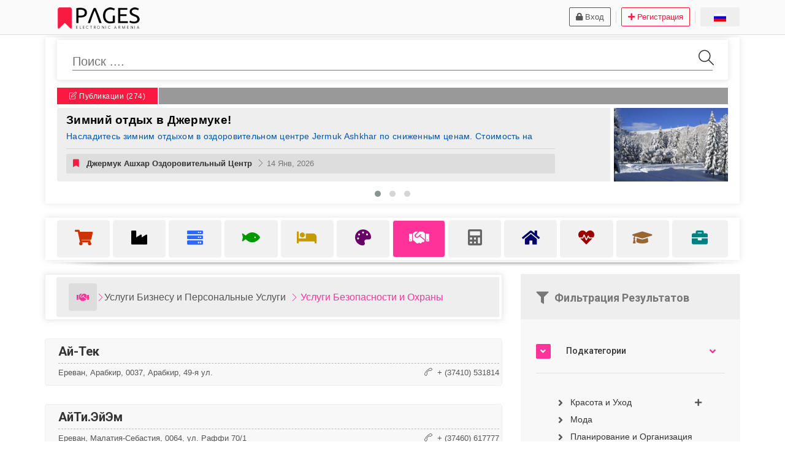

--- FILE ---
content_type: text/html; charset=UTF-8
request_url: https://www.pages.am/ru/uslugi-bezopasnosti-i-ohrany/
body_size: 41329
content:
<!DOCTYPE html>
<html lang="ru">
<head>


	<script async src="https://www.googletagmanager.com/gtag/js?id=G-FE3Y5523P0"></script>
	<script>
	  window.dataLayer = window.dataLayer || [];
	  function gtag(){dataLayer.push(arguments);}
	  gtag('js', new Date());
	
	  gtag('config', 'G-FE3Y5523P0');
	</script>


	<meta http-equiv="Content-Type" content="text/html; charset=utf-8">
    <meta http-equiv="X-UA-Compatible" content="IE=edge">
    <meta name="viewport" content="width=device-width, initial-scale=1.0">

	<!-- META DESCRIPTION / KEYWORDS-->
	<meta name="description" content="Услуги Безопасности и Охраны - найдено 88 страниц в данной категории. Кликните на название страницы для получения подробной информации о компании или выберите дополнительные критерии поиска.">
	<meta name="keywords" content="услуги безопасности и охраны, услуги бизнесу и персональные услуги армения, услуги бизнесy и персональные услуги армения">
	
	
	<!-- SITE TITLE-->
	<title>Услуги Безопасности и Охраны | Электронная Армения</title>


    
    <link rel="icon" type="image/x-icon" href="https://www.pages.am/images/favicon.png">
    
    <!-- CSS STYLESHEETS-->
    <link rel="stylesheet" href="https://www.pages.am/assets/plugin/material/material.min.css">
    <link rel="stylesheet" href="https://www.pages.am/assets/plugin/material/mdl-selectfield.min.css">
    <link rel="stylesheet" href="https://www.pages.am/assets/plugin/animateheading/animateheading.min.css">
    <link rel="stylesheet" href="https://www.pages.am/assets/plugin/owl_carousel/owl.carousel.min.css">
    <link rel="stylesheet" href="https://www.pages.am/assets/plugin/animate/animate.min.css">
    <link rel="stylesheet" href="https://www.pages.am/assets/plugin/magnific_popup/magnific-popup.min.css">
    <link rel="stylesheet" href="https://www.pages.am/assets/plugin/flexslider/flexslider.min.css">
    <link rel="stylesheet" href="https://www.pages.am/assets/plugin/hover-master/hover-min.css">

    <link rel="stylesheet" href="https://www.pages.am/dist/css/style-red.css">
    
	<script src="https://maps.googleapis.com/maps/api/js?key=AIzaSyCaTR8SB5Gwnd3pWP3kYbUdsSdMQih1N7s"></script>
	
	
	<script async src="https://pagead2.googlesyndication.com/pagead/js/adsbygoogle.js?client=ca-pub-6507000180355097"
     crossorigin="anonymous"></script>
     
     

	
</head>
<body  onload="startTime()">

    <div class="wrapper">
        <!-- HEADER -->
 	
        <header class="header-1">
            <div class="hdr-topbar about">
           		 <div class="layer-stretch">
                    <div class="row pt-1 pb-1">
                    
                    	<!-- MOBILE HEADER -->
                    	<div class="fontrobo d-xl-none d-lg-none d-md-none d-block text-center mobile-header mt-0">
                    	<a href="https://www.pages.am/ru/" class="my-fade"><img srcset="https://www.pages.am/images/logo-pgs-mobile-flat-final.png 2x" src="https://www.pages.am/images/logo-pgs-mobile-flat-final-small.png" alt="Армянский Бизнес Справочник" id="logomobile" width="96" height="80"></a>
                    	<hr style="width:220px; margin:auto">
                    	</div>
                    	
                    	
                    	
                    	<!-- LOGO, DATE AND TIME -->
                        <div class="col-md-4 d-xl-block d-lg-block d-md-block d-none">

						<a href="https://www.pages.am/ru/" class="my-fade"><img srcset="https://www.pages.am/images/logo-pgs-desktop-flat.png 2x" src="https://www.pages.am/images/logo-pgs-desktop-small.png" id="logo" alt="Армянский Бизнес Справочник" width="150" height="40" class="ml-4 mt-1 mb-1"></a>
                        </div>
                        
                        
                        
                    	<!-- SIGN IN, FLAGS, CREATE PAGE -->
                        <div class="col-md-8 hdr-link text-xl-right text-lg-right text-md-right text-center mt-1 mb-1"> 
										

                        	<!-- SIGN IN -->
                        	                            <a href="https://www.pages.am/ru/login/" class="btn m-1 btn-outline-1x font-13 text-capitalize btn-sm btn-dark btn-outline fontarialrus"><i class="fa fa-lock mr-1"></i>Вход</a>
                            <div class="separator"></div>
                            <a href="https://www.pages.am/ru/createpage/" class="btn m-1 btn-primary btn-outline-1x font-13 text-capitalize btn-outline fontarialrus btn-sm"><i class="fa fa-plus mr-1"></i>Регистрация</a>
                        	
                        	                        	
                        
                            <div class="separator"></div>
                            
                        	<!-- FLAGS -->
                            <a class="mdl-button mdl-js-button mdl-button--colored mdl-js-ripple-effect button button-sm m-1 btn-outline btn-outline-1x font-13 text-capitalize" id="lang-flags"><img src="https://www.pages.am/images/rus-flag.gif" alt="Русская Версия" width="20" height="13"></a>                            
                            <span class="mdl-tooltip mdl-tooltip--bottom font-13 fontarialrus" data-mdl-for="lang-flags">Язык Сайта</span>
                            
                            <ul class="mdl-menu mdl-menu--bottom-right mdl-js-menu mdl-js-ripple-effect flags-design" data-mdl-for="lang-flags">
                                <li class="mdl-menu__item text-center" id="armflag"><a href="https://www.pages.am/hy/anvtangutyan-ev-pahpanutyan-tsarayutyunner/"><img src="https://www.pages.am/images/arm-flag.gif"  width="20" height="13" alt="Հայերեն Տարբերակ"></a></li>
                                <li class="mdl-menu__item text-center" id="usaflag"><a href="https://www.pages.am/en/security-and-guard-services/"><img src="https://www.pages.am/images/usa-flag.gif" width="20" height="13" alt="English Version"></a></li>
                            </ul>
                            <span class="mdl-tooltip mdl-tooltip--left font-13 fontarialarm" data-mdl-for="armflag">Հայերեն</span>
                            <span class="mdl-tooltip mdl-tooltip--left font-13 fontrobo" data-mdl-for="usaflag">English</span>

							

                        </div>
                    </div>
                    
                    
                </div>
            </div>
          
            


                
   
            
        </header>
        
        
      
		<!-- HEADER ENDS-->
        
        
        
		
		
		
		
		
		<div class="layer-stretch hdr mb-m-25">
                    <div class="search-input panel p-1 m-1">
                    		<div class="col-12">
                    		
                    		
                    		
  							<!-- SEARCH BAR -->   
                        							<div class="panel panel-default">
                                <div class="panel-head">
                                <form name="search" method="get" action="https://www.pages.am/ru/search/" id="searchform">
		                            <input type="text" placeholder="Поиск ...." class="font-20 fontarialrus" name="searchterm" id="searchterm" value="">
		                            <button class="search-btn animated" type="submit"><i class="icon-magnifier"></i></button>
		                        </form>
                                </div>
                            </div>  
												<div class="col-12 p-0 m-0 mt-m-20">

                            <div class="panel panel-default">
	                            

                                  
                                
                                
                                                            

                                
                                								<div class="panel-wrapper">
                                    <div class="panel-body panel-testimonial">
                                    
                                    <div class="testimonial-header testimonial-header-rus">
                                    										

                                    <a href="https://www.pages.am/ru/posts/" class="badge fontarialrus badge-primary badge-sm hvr-fade d-xl-block d-lg-block d-md-block d-none"><i class="icon-note"></i> Публикации (274)</a>
                                    <a href="https://www.pages.am/ru/posts/" class="badge fontarialrus badge-primary badge-sm hvr-fade d-xl-none d-lg-none d-md-none d-block"><i class="icon-note"></i> (274)</a>
									
									</div>                                     

                                <div class="testimonial rounded">
                                <div class="testimonial-container owl-carousel owl-theme theme-owl-dot owl-animated-in theme-owlslider">

	                            									<div class="testimonial-block hvr-curl-top-right">

										<div class="testimonial-image">
	                                    <a href="https://www.pages.am/ru/pages/dzhermuk-ashhar-ozdorovitelnyj-centr/#1141-1768405396-zimnij-otdyh-v-dzhermuke"><img src="https://www.pages.am/images/posts/1141-1768405396-zimnij-otdyh-v-dzhermuke.jpg" alt="Зимний отдых в Джермуке!"></a>
	                                    </div>

	    
										<div class="testimonial-detail">
                                             <p class="fontarialrus"><a href="https://www.pages.am/ru/pages/dzhermuk-ashhar-ozdorovitelnyj-centr/#1141-1768405396-zimnij-otdyh-v-dzhermuke" class="pgs-link-underline-hover" style="text-decoration:none"><strong class="pgs-link-underline-hover">Зимний отдых в Джермуке!</strong><span class="d-block font-14 fontarialrus pgs-link-underline-hover" style="color:#0056b3">Насладитесь зимним отдыхом в оздоровительном центре Jermuk Ashkhar по сниженным ценам. Стоимость на одного человека - от 18 000 драмов. В стоимость входит:трёхразовое питаниелечебно-медицинские услугикрытый бассейннастольный теннисДля получения подробной информации и бронирования, пожалуйста, звоните по телефонам: 095 022 442, 099 212 442, 060 742 442.</span></a></p>
											 <hr class="p-0 m-0 mb-2 mobilehrposts">
											 <div class="testimonial-footer">
											 <a href="https://www.pages.am/ru/pages/dzhermuk-ashhar-ozdorovitelnyj-centr/" class="font-12 fontarialrus d-inline-block mobileposttop text-truncate pr-1"><i class="fa fa-bookmark text-primary"></i> <strong class="text-black">Джермук Ашхар Оздоровительный Центр</strong><span class="text-less-dark d-block text-truncate pr-1" style="font-size:11px"><i class="fa fa-calendar-alt font-12"></i> 14 Янв, 2026</span></a>
											 <a href="https://www.pages.am/ru/pages/dzhermuk-ashhar-ozdorovitelnyj-centr/" class="text-truncate btn btn-link-reverse btn-sm btn-default font-13 mt-1 mr-1 textdeco-none fontarialrus bg-forced-default desktopposttop"><i class="fa fa-bookmark text-primary"></i> <strong class="text-black ml-2">Джермук Ашхар Оздоровительный Центр</strong> <span class="ml-1 text-less-dark"><i class="icon-arrow-right font-12"></i> 14 Янв, 2026</span></a>
											 </div>
                                        </div>

                                
                                        
	                                    
           
	                                    
                                    </div>							    	
							    										<div class="testimonial-block hvr-curl-top-right">

										<div class="testimonial-image">
	                                    <a href="https://www.pages.am/ru/pages/vina-van-ardi/#1138-1765741079-prazdnichnyj-master-klass-v-van-ardi"><img src="https://www.pages.am/images/posts/1138-1765741079-prazdnichnyj-master-klass-v-van-ardi.jpg" alt="Праздничный мастер-класс в Ван Арди!"></a>
	                                    </div>

	    
										<div class="testimonial-detail">
                                             <p class="fontarialrus"><a href="https://www.pages.am/ru/pages/vina-van-ardi/#1138-1765741079-prazdnichnyj-master-klass-v-van-ardi" class="pgs-link-underline-hover" style="text-decoration:none"><strong class="pgs-link-underline-hover">Праздничный мастер-класс в Ван Арди!</strong><span class="d-block font-14 fontarialrus pgs-link-underline-hover" style="color:#0056b3">Присоединяйтесь к нам и получите незабываемые впечатления от выпечки, творчества и дегустации в теплой атмосфере!Лилит, основательница ERA Sourdough Bread and more, проведет вас через процесс приготовления праздничного хлеба на закваске и гаты!Вместе с Григором, художником и мастером, мы создадим уникальные праздничные венки и украшения для вашего дома.Взрослые смогут насладиться дегустацией вина Van Ardi в сочетании с вкусными закусками!Дети смогут полакомиться вкусными угощениями и горячим шоколадом!В конце вы заберете свои прекрасные творения домой, чтобы наслаждаться ими на протяжении всего праздничного сезона!Цена для взрослых: 25 000 AMD, цена для детей до 13 лет: 10 000 AMD. Подарите себе и своим близким немного праздничного волшебства и отдыха, проведя радостный день на природе, вдали от повседневной рутины! Подробнее о мероприятии читайте здесь.</span></a></p>
											 <hr class="p-0 m-0 mb-2 mobilehrposts">
											 <div class="testimonial-footer">
											 <a href="https://www.pages.am/ru/pages/vina-van-ardi/" class="font-12 fontarialrus d-inline-block mobileposttop text-truncate pr-1"><i class="fa fa-bookmark text-primary"></i> <strong class="text-black">Вина Ван Арди</strong><span class="text-less-dark d-block text-truncate pr-1" style="font-size:11px"><i class="fa fa-calendar-alt font-12"></i> 14 Дек, 2025</span></a>
											 <a href="https://www.pages.am/ru/pages/vina-van-ardi/" class="text-truncate btn btn-link-reverse btn-sm btn-default font-13 mt-1 mr-1 textdeco-none fontarialrus bg-forced-default desktopposttop"><i class="fa fa-bookmark text-primary"></i> <strong class="text-black ml-2">Вина Ван Арди</strong> <span class="ml-1 text-less-dark"><i class="icon-arrow-right font-12"></i> 14 Дек, 2025</span></a>
											 </div>
                                        </div>

                                
                                        
	                                    
           
	                                    
                                    </div>							    	
							    										<div class="testimonial-block hvr-curl-top-right">

										<div class="testimonial-image">
	                                    <a href="https://www.pages.am/ru/pages/rubinar/#1134-1765368287-ekonomiya-do-70-s-rubinar"><img src="https://www.pages.am/images/posts/1134-1765368287-ekonomiya-do-70-s-rubinar.jpg" alt="Экономия до 70% с Рубинар"></a>
	                                    </div>

	    
										<div class="testimonial-detail">
                                             <p class="fontarialrus"><a href="https://www.pages.am/ru/pages/rubinar/#1134-1765368287-ekonomiya-do-70-s-rubinar" class="pgs-link-underline-hover" style="text-decoration:none"><strong class="pgs-link-underline-hover">Экономия до 70% с Рубинар</strong><span class="d-block font-14 fontarialrus pgs-link-underline-hover" style="color:#0056b3">Тепловые насосы - лучшее решение для современных домов: обеспечивают отопление, охлаждение и горячую воду при низком энергопотреблении.🌿 Экономия до 70%🌡️ Комфортная температура в течение всего года🔇 Высокая эффективность♻️ Безопасная технологияУстановив тепловой насос, вы получаете долгосрочное решение, чистую энергию и стабильный комфорт без лишних расходов.Для профессиональной консультации и грамотных инженерных решений:📍 Ереван, ул. Сундукяна 19/4📞 099 276 000</span></a></p>
											 <hr class="p-0 m-0 mb-2 mobilehrposts">
											 <div class="testimonial-footer">
											 <a href="https://www.pages.am/ru/pages/rubinar/" class="font-12 fontarialrus d-inline-block mobileposttop text-truncate pr-1"><i class="fa fa-bookmark text-primary"></i> <strong class="text-black">Рубинар</strong><span class="text-less-dark d-block text-truncate pr-1" style="font-size:11px"><i class="fa fa-calendar-alt font-12"></i> 10 Дек, 2025</span></a>
											 <a href="https://www.pages.am/ru/pages/rubinar/" class="text-truncate btn btn-link-reverse btn-sm btn-default font-13 mt-1 mr-1 textdeco-none fontarialrus bg-forced-default desktopposttop"><i class="fa fa-bookmark text-primary"></i> <strong class="text-black ml-2">Рубинар</strong> <span class="ml-1 text-less-dark"><i class="icon-arrow-right font-12"></i> 10 Дек, 2025</span></a>
											 </div>
                                        </div>

                                
                                        
	                                    
           
	                                    
                                    </div>							    	
							    	                                    
                                    
                                    



                                </div>
                                </div>
                          </div>
                          
													  
													
							                        
													
													
												
													
                          
                          
						</div>								
                                                    
                			</div>
                			
                         </div>
                        
     </div>
  </div>
             
           
   
        </div>
  

    <div class="layer-stretch mt-5" style="overflow:visible" id="menutop">
  <div class="panel p-1 m-1" style="height:auto">
  <div class="col-12">
  <div class="panel-head p-0 m-0" style="border:0">
	<div class="menu-container">                 
       <span class="mdl-tooltip mdl-tooltip--bottom font-13 fontarialrus" data-mdl-for="mobilemenu-toggler">Показать Категории</span>
            <ul id="nav">
            <li id="mobilemenu-toggler"><a href="javascript:void(0);" class="text-center hvr-push bg-light"><i class="fa fa-bars" id="mobilemenu-toggleri"></i></a></li>
                        
            <li class="listers border-left-0">
            <a id="s1subsa" href="#s1" class="tripleasubs text-center category-1"><i class="fa fa-shopping-cart"></i> <span class="namescater ">Розничная и Оптовая Торговля</span><span class="badge badge-default badge-sm fontarialrus badgerspan" id="badgerscater" style="width:44px">976</span></a>
                    <span id="s1"></span>                    
					
					<ul class="subs animated fadeInUp" id="s1subs">
                    <h3 style="color:#CC3300; border-bottom-color:#CC3300" class="fontarialrus panel-head"><i class="fa fa-shopping-cart"></i> Розничная и Оптовая Торговля (976)<a class="newmenucloser float-right p-1 pl-3 pr-3 category-1 font-20 d-xl-block d-lg-block d-none"><i class="far fa-times-circle"></i></a></h3>
					                        <li class="ml-0 pl-0"><a href="https://www.pages.am/ru/prodazha-neprodovolstvennyh-tovarov/" class="fontarialrus pgs-link-light font-14 badge badge-default hvr-outline-out lastcatsubs text-left d-flex"><i class="text-black mr-1 fa fa-shopping-bag"></i> Продажа Непродовольственных Товаров (724)</a>
                            <ul>
                            												                                                   																	 <li class="br-bottom-1x font-14 pt-1" style="list-style-type:square !important; color:#CC3300"><span class="badge badge-default badge-sm fontarialrus badgerspan" style="width:44px">111</span><a href="https://www.pages.am/ru/transportnye-sredstva-mashiny-i-oborudovanie-toplivo/" class="fontarialrus pgs-link font-14">Транспортные Средства, Машины и Оборудование, Топливо</a></li>
												                                                
												                                                                               																	 <li class="br-bottom-1x font-14 pt-1" style="list-style-type:square !important; color:#CC3300"><span class="badge badge-default badge-sm fontarialrus badgerspan" style="width:44px">237</span><a href="https://www.pages.am/ru/odezhda-aksessuary-tkani-i-domashnij-tekstil/" class="fontarialrus pgs-link font-14">Одежда, Аксессуары, Ткани и Домашний Текстиль</a></li>
												                                                
												                                                                               																	 <li class="br-bottom-1x font-14 pt-1" style="list-style-type:square !important; color:#CC3300"><span class="badge badge-default badge-sm fontarialrus badgerspan" style="width:44px">38</span><a href="https://www.pages.am/ru/rasteniya-i-zhivotnye-selskoe-hozyajstvo/" class="fontarialrus pgs-link font-14">Растения и Животные, Сельское Хозяйство</a></li>
												                                                
												                                                                               																	 <li class="br-bottom-1x font-14 pt-1" style="list-style-type:square !important; color:#CC3300"><span class="badge badge-default badge-sm fontarialrus badgerspan" style="width:44px">29</span><a href="https://www.pages.am/ru/sport-ohota-rybalka-pohody-bezopasnost/" class="fontarialrus pgs-link font-14">Спорт, Охота, Рыбалка, Походы, Безопасность</a></li>
												                                                
												                                                                               																	 <li class="br-bottom-1x font-14 pt-1" style="list-style-type:square !important; color:#CC3300"><span class="badge badge-default badge-sm fontarialrus badgerspan" style="width:44px">81</span><a href="https://www.pages.am/ru/cvety-podarki-svechi-torzhestva-i-ceremonii/" class="fontarialrus pgs-link font-14">Цветы, Подарки, Свечи, Торжества и Церемонии</a></li>
												                                                
												                                                                               																	 <li class="br-bottom-1x font-14 pt-1" style="list-style-type:square !important; color:#CC3300"><span class="badge badge-default badge-sm fontarialrus badgerspan" style="width:44px">27</span><a href="https://www.pages.am/ru/iskusstvo-i-prinadlezhnosti-literatura-antikvariat/" class="fontarialrus pgs-link font-14">Искусство и Принадлежности, Литература, Антиквариат</a></li>
												                                                
												                                                                               																	 <li class="br-bottom-1x font-14 pt-1" style="list-style-type:square !important; color:#CC3300"><span class="badge badge-default badge-sm fontarialrus badgerspan" style="width:44px">109</span><a href="https://www.pages.am/ru/bytovaya-tekhnika-i-elektronika-kompyutery-i-telefony/" class="fontarialrus pgs-link font-14">Бытовая Техника и Электроника, Компьютеры и Телефоны</a></li>
												                                                
												                                                                               																	 <li class="br-bottom-1x font-14 pt-1" style="list-style-type:square !important; color:#CC3300"><span class="badge badge-default badge-sm fontarialrus badgerspan" style="width:44px">87</span><a href="https://www.pages.am/ru/professionalnaya-tekhnika-telekommunikacionnoe-i-it-oborudovanie/" class="fontarialrus pgs-link font-14">Профессиональная Техника, Телекоммуникационное и ИТ Оборудование</a></li>
												                                                
												                                                                               																	 <li class="br-bottom-1x font-14 pt-1" style="list-style-type:square !important; color:#CC3300"><span class="badge badge-default badge-sm fontarialrus badgerspan" style="width:44px">114</span><a href="https://www.pages.am/ru/kosmetika-parfyumeriya-yuvelirnye-izdeliya-ukrasheniya-i-chasy/" class="fontarialrus pgs-link font-14">Косметика, Парфюмерия, Ювелирные Изделия, Украшения и Часы</a></li>
												                                                
												                                                                               																	 <li class="br-bottom-1x font-14 pt-1" style="list-style-type:square !important; color:#CC3300"><span class="badge badge-default badge-sm fontarialrus badgerspan" style="width:44px">107</span><a href="https://www.pages.am/ru/bytovye-i-kancelyarskie-tovary-igrushki-igry/" class="fontarialrus pgs-link font-14">Бытовые и Канцелярские Товары, Игрушки, Игры</a></li>
												                                                
												                                                                               																	 <li class="br-bottom-1x font-14 pt-1" style="list-style-type:square !important; color:#CC3300"><span class="badge badge-default badge-sm fontarialrus badgerspan" style="width:44px">34</span><a href="https://www.pages.am/ru/prochie-vidy-i-klassifikacii-tovarov/" class="fontarialrus pgs-link font-14">Прочие Виды и Классификации Товаров</a></li>
												                                                
												                                                
                            </ul>
                        </li>
					
					                        <li class="ml-0 pl-0"><a href="https://www.pages.am/ru/roznichnaya-i-optovaya-prodazha-prodovolstvennyh-tovarov/" class="fontarialrus pgs-link-light font-14 badge badge-default hvr-outline-out lastcatsubs text-left d-flex"><i class="text-black mr-1 fa fa-shopping-basket"></i> Продажа Продовольственных Товаров (203)</a>
                            <ul>
                            												                                                   																	 <li class="br-bottom-1x font-14 pt-1" style="list-style-type:square !important; color:#CC3300"><span class="badge badge-default badge-sm fontarialrus badgerspan" style="width:44px">203</span><a href="https://www.pages.am/ru/prodazha-prodovolstvennyh-tovarov/" class="fontarialrus pgs-link font-14">Продажа Продовольственных Товаров</a></li>
												                                                
												                                                
                            </ul>
                        </li>
					
					                        <li class="ml-0 pl-0"><a href="https://www.pages.am/ru/lekarstva-optika-ochki-medtekhnika-i-medicinskie-raskhodnye-materialy/" class="fontarialrus pgs-link-light font-14 badge badge-default hvr-outline-out lastcatsubs text-left d-flex"><i class="text-black mr-1 fa fa-pills"></i> Лекарства, Оптика / Очки, Медтехника и Медицинские Расходные Материалы (98)</a>
                            <ul>
                            												                                                   																	 <li class="br-bottom-1x font-14 pt-1" style="list-style-type:square !important; color:#CC3300"><span class="badge badge-default badge-sm fontarialrus badgerspan" style="width:44px">41</span><a href="https://www.pages.am/ru/apteki-import-i-prodazha-lekarstv/" class="fontarialrus pgs-link font-14">Аптеки, Импорт и Продажа Лекарств</a></li>
												                                                
												                                                                               																	 <li class="br-bottom-1x font-14 pt-1" style="list-style-type:square !important; color:#CC3300"><span class="badge badge-default badge-sm fontarialrus badgerspan" style="width:44px">21</span><a href="https://www.pages.am/ru/salony-magaziny-optiki/" class="fontarialrus pgs-link font-14">Салоны / Магазины Оптики</a></li>
												                                                
												                                                                               																	 <li class="br-bottom-1x font-14 pt-1" style="list-style-type:square !important; color:#CC3300"><span class="badge badge-default badge-sm fontarialrus badgerspan" style="width:44px">51</span><a href="https://www.pages.am/ru/prodazha-medtekhniki-i-medicinskih-raskhodnyh-materialov/" class="fontarialrus pgs-link font-14">Продажа Медтехники и Медицинских Расходных Материалов</a></li>
												                                                
												                                                
                            </ul>
                        </li>
					
					                        <li class="ml-0 pl-0"><a href="https://www.pages.am/ru/organicheskie-produkty/" class="fontarialrus pgs-link-light font-14 badge badge-default hvr-outline-out lastcatsubs text-left d-flex"><i class="text-black mr-1 fa fa-leaf"></i> Продажа Органических Продуктов (31)</a>
                            <ul>
                            												                                                   																	 <li class="br-bottom-1x font-14 pt-1" style="list-style-type:square !important; color:#CC3300"><span class="badge badge-default badge-sm fontarialrus badgerspan" style="width:44px">31</span><a href="https://www.pages.am/ru/prodazha-organicheskih-produktov/" class="fontarialrus pgs-link font-14">Продажа Органических Продуктов</a></li>
												                                                
												                                                
                            </ul>
                        </li>
					
					                        <li class="ml-0 pl-0"><a href="https://www.pages.am/ru/torgovye-centry-molly/" class="fontarialrus pgs-link-light font-14 badge badge-default hvr-outline-out lastcatsubs text-left d-flex"><i class="text-black mr-1 fa fa-cart-arrow-down"></i> Торговые Центры / Моллы (17)</a>
                            <ul>
                            												                                                   																	 <li class="br-bottom-1x font-14 pt-1" style="list-style-type:square !important; color:#CC3300"><span class="badge badge-default badge-sm fontarialrus badgerspan" style="width:44px">17</span><a href="https://www.pages.am/ru/molly-i-torgovye-centry/" class="fontarialrus pgs-link font-14">Торговые Центры / Моллы</a></li>
												                                                
												                                                
                            </ul>
                        </li>
					
															<div class="d-xl-block d-lg-block d-none card-header fontarialrus mt-0 border-0 mb-0 pb-0" style="background-color:transparent">
										<a style="width:100%; background-color:transparent" class="bg-gradient border-0 d-block text-center text-primary font-12 newmenucloserbottom fontarialrus mb-2"><i class="fa fa-angle-double-up"></i><span class="d-block">Свернуть Меню</span></a>
										<div class="layer-stretch" style="margin-bottom:-20px"><div class="or-spacer">
										<div class="mask"></div>
										</div></div>
										</div>
                    </ul>
                </li>
                
                
                        
            <li class="listers">
            <a id="s2subsa" href="#s2" class="tripleasubs text-center category-2"><i class="fa fa-industry"></i> <span class="namescater ">Промышленность и Коммунальное Хозяйство</span><span class="badge badge-default badge-sm fontarialrus badgerspan" id="badgerscater" style="width:44px">260</span></a>
                    <span id="s2"></span>                    
					
					<ul class="subs animated fadeInUp" id="s2subs">
                    <h3 style="color:#000000; border-bottom-color:#000000" class="fontarialrus panel-head"><i class="fa fa-industry"></i> Промышленность и Коммунальное Хозяйство (260)<a class="newmenucloser float-right p-1 pl-3 pr-3 category-2 font-20 d-xl-block d-lg-block d-none"><i class="far fa-times-circle"></i></a></h3>
					                        <li class="ml-0 pl-0"><a href="https://www.pages.am/ru/gornodobyvayushchaya-promyshlennost/" class="fontarialrus pgs-link-light font-14 badge badge-default hvr-outline-out lastcatsubs text-left d-flex"><i class="text-black mr-1 fa fa-gem"></i> Горнодобывающая Промышленность (18)</a>
                            <ul>
                            												                                                   																	 <li class="br-bottom-1x font-14 pt-1" style="list-style-type:square !important; color:#000000"><span class="badge badge-default badge-sm fontarialrus badgerspan" style="width:44px">18</span><a href="https://www.pages.am/ru/gornodobyvayushchaya-gornaya-promyshlennost/" class="fontarialrus pgs-link font-14">Горнодобывающая / Горная Промышленность</a></li>
												                                                
												                                                
                            </ul>
                        </li>
					
					                        <li class="ml-0 pl-0"><a href="https://www.pages.am/ru/obrabatyvayushchaya-promyshlennost/" class="fontarialrus pgs-link-light font-14 badge badge-default hvr-outline-out lastcatsubs text-left d-flex"><i class="text-black mr-1 fa fa-cogs"></i> Обрабатывающая Промышленность (216)</a>
                            <ul>
                            												                                                   																	 <li class="br-bottom-1x font-14 pt-1" style="list-style-type:square !important; color:#000000"><span class="badge badge-default badge-sm fontarialrus badgerspan" style="width:44px">64</span><a href="https://www.pages.am/ru/tekstil-i-odezhda/" class="fontarialrus pgs-link font-14">Текстиль и Одежда</a></li>
												                                                
												                                                                               																	 <li class="br-bottom-1x font-14 pt-1" style="list-style-type:square !important; color:#000000"><span class="badge badge-default badge-sm fontarialrus badgerspan" style="width:44px">32</span><a href="https://www.pages.am/ru/kozha-derevo-i-bumaga/" class="fontarialrus pgs-link font-14">Кожа, Дерево и Бумага</a></li>
												                                                
												                                                                               																	 <li class="br-bottom-1x font-14 pt-1" style="list-style-type:square !important; color:#000000"><span class="badge badge-default badge-sm fontarialrus badgerspan" style="width:44px">16</span><a href="https://www.pages.am/ru/himiya-i-kosmetika/" class="fontarialrus pgs-link font-14">Химия и Косметика</a></li>
												                                                
												                                                                               																	 <li class="br-bottom-1x font-14 pt-1" style="list-style-type:square !important; color:#000000"><span class="badge badge-default badge-sm fontarialrus badgerspan" style="width:44px">17</span><a href="https://www.pages.am/ru/rezina-plastmassa-i-steklo/" class="fontarialrus pgs-link font-14">Резина, Пластмасса и Стекло</a></li>
												                                                
												                                                                               																	 <li class="br-bottom-1x font-14 pt-1" style="list-style-type:square !important; color:#000000"><span class="badge badge-default badge-sm fontarialrus badgerspan" style="width:44px">20</span><a href="https://www.pages.am/ru/lekarstva-i-medtekhnika/" class="fontarialrus pgs-link font-14">Лекарства и Медтехника</a></li>
												                                                
												                                                                               																	 <li class="br-bottom-1x font-14 pt-1" style="list-style-type:square !important; color:#000000"><span class="badge badge-default badge-sm fontarialrus badgerspan" style="width:44px">16</span><a href="https://www.pages.am/ru/metall-i-gotovye-metallicheskie-izdeliya/" class="fontarialrus pgs-link font-14">Металл и Готовые Металлические Изделия</a></li>
												                                                
												                                                                               																	 <li class="br-bottom-1x font-14 pt-1" style="list-style-type:square !important; color:#000000"><span class="badge badge-default badge-sm fontarialrus badgerspan" style="width:44px">29</span><a href="https://www.pages.am/ru/elektronnoe-opticheskoe-i-elektricheskoe-oborudovanie/" class="fontarialrus pgs-link font-14">Электронное, Оптическое и Электрическое Оборудование</a></li>
												                                                
												                                                                               																	 <li class="br-bottom-1x font-14 pt-1" style="list-style-type:square !important; color:#000000"><span class="badge badge-default badge-sm fontarialrus badgerspan" style="width:44px">11</span><a href="https://www.pages.am/ru/mashiny-i-prochee-oborudovanie/" class="fontarialrus pgs-link font-14">Машины и Прочее Оборудование</a></li>
												                                                
												                                                                               																	 <li class="br-bottom-1x font-14 pt-1" style="list-style-type:square !important; color:#000000"><span class="badge badge-default badge-sm fontarialrus badgerspan" style="width:44px">31</span><a href="https://www.pages.am/ru/yuvelirnye-izdeliya-ukrasheniya-i-smezhnye-tovary/" class="fontarialrus pgs-link font-14">Ювелирные Изделия, Украшения и Смежные Товары</a></li>
												                                                
												                                                                               																	 <li class="br-bottom-1x font-14 pt-1" style="list-style-type:square !important; color:#000000"><span class="badge badge-default badge-sm fontarialrus badgerspan" style="width:44px">6</span><a href="https://www.pages.am/ru/zavodskoj-remont-montazh-i-obsluzhivanie/" class="fontarialrus pgs-link font-14">Заводской Ремонт, Монтаж и Обслуживание</a></li>
												                                                
												                                                                               																	 <li class="br-bottom-1x font-14 pt-1" style="list-style-type:square !important; color:#000000"><span class="badge badge-default badge-sm fontarialrus badgerspan" style="width:44px">17</span><a href="https://www.pages.am/ru/prochie-proizvodstva/" class="fontarialrus pgs-link font-14">Прочие Производства</a></li>
												                                                
												                                                
                            </ul>
                        </li>
					
					                        <li class="ml-0 pl-0"><a href="https://www.pages.am/ru/kommunalnoe-hozyajstvo/" class="fontarialrus pgs-link-light font-14 badge badge-default hvr-outline-out lastcatsubs text-left d-flex"><i class="text-black mr-1 fa fa-fire"></i> Коммунальное Хозяйство (27)</a>
                            <ul>
                            												                                                   																	 <li class="br-bottom-1x font-14 pt-1" style="list-style-type:square !important; color:#000000"><span class="badge badge-default badge-sm fontarialrus badgerspan" style="width:44px">27</span><a href="https://www.pages.am/ru/elektrichestvo-gaz-voda-othody-i-kommunalnoe-hozyajstvo/" class="fontarialrus pgs-link font-14">Электричество, Газ, Вода, Отходы и Коммунальное Хозяйство</a></li>
												                                                
												                                                
                            </ul>
                        </li>
					
															<div class="d-xl-block d-lg-block d-none card-header fontarialrus mt-0 border-0 mb-0 pb-0" style="background-color:transparent">
										<a style="width:100%; background-color:transparent" class="bg-gradient border-0 d-block text-center text-primary font-12 newmenucloserbottom fontarialrus mb-2"><i class="fa fa-angle-double-up"></i><span class="d-block">Свернуть Меню</span></a>
										<div class="layer-stretch" style="margin-bottom:-20px"><div class="or-spacer">
										<div class="mask"></div>
										</div></div>
										</div>
                    </ul>
                </li>
                
                
                        
            <li class="listers">
            <a id="s3subsa" href="#s3" class="tripleasubs text-center category-3"><i class="fa fa-server"></i> <span class="namescater ">Телекоммуникации, Транспорт, Информационные Технологии</span><span class="badge badge-default badge-sm fontarialrus badgerspan" id="badgerscater" style="width:44px">655</span></a>
                    <span id="s3"></span>                    
					
					<ul class="subs animated fadeInUp" id="s3subs">
                    <h3 style="color:#3366FF; border-bottom-color:#3366FF" class="fontarialrus panel-head"><i class="fa fa-server"></i> Телекоммуникации, Транспорт, Информационные Технологии (655)<a class="newmenucloser float-right p-1 pl-3 pr-3 category-3 font-20 d-xl-block d-lg-block d-none"><i class="far fa-times-circle"></i></a></h3>
					                        <li class="ml-0 pl-0"><a href="https://www.pages.am/ru/informacionnye-tekhnologii-i-telekommunikacii/" class="fontarialrus pgs-link-light font-14 badge badge-default hvr-outline-out lastcatsubs text-left d-flex"><i class="text-black mr-1 fa fa-cloud"></i> Информационные Технологии и Телекоммуникации (311)</a>
                            <ul>
                            												                                                   																	 <li class="br-bottom-1x font-14 pt-1" style="list-style-type:square !important; color:#3366FF"><span class="badge badge-default badge-sm fontarialrus badgerspan" style="width:44px">201</span><a href="https://www.pages.am/ru/kompyuternoe-programmirovanie-i-soputstvuyushchaya-deyatelnost/" class="fontarialrus pgs-link font-14">Компьютерное Программирование и Сопутствующая Деятельность</a></li>
												                                                
												                                                                               																	 <li class="br-bottom-1x font-14 pt-1" style="list-style-type:square !important; color:#3366FF"><span class="badge badge-default badge-sm fontarialrus badgerspan" style="width:44px">83</span><a href="https://www.pages.am/ru/prodazha-kompyuternoj-tekhniki-telekommunikacionnogo-i-it-oborudovaniya/" class="fontarialrus pgs-link font-14">Продажа Компьютерной Техники, Телекоммуникационного и ИТ Оборудования</a></li>
												                                                
												                                                                               																	 <li class="br-bottom-1x font-14 pt-1" style="list-style-type:square !important; color:#3366FF"><span class="badge badge-default badge-sm fontarialrus badgerspan" style="width:44px">105</span><a href="https://www.pages.am/ru/telekommunikacii-internet-hosting/" class="fontarialrus pgs-link font-14">Телекоммуникации, Интернет, Хостинг</a></li>
												                                                
												                                                
                            </ul>
                        </li>
					
					                        <li class="ml-0 pl-0"><a href="https://www.pages.am/ru/transport-avtotekhobsluzhivanie-perevozki-i-skladirovanie/" class="fontarialrus pgs-link-light font-14 badge badge-default hvr-outline-out lastcatsubs text-left d-flex"><i class="text-black mr-1 fa fa-truck"></i> Транспорт, Автотехобслуживание, Перевозки и Складирование (351)</a>
                            <ul>
                            												                                                   																	 <li class="br-bottom-1x font-14 pt-1" style="list-style-type:square !important; color:#3366FF"><span class="badge badge-default badge-sm fontarialrus badgerspan" style="width:44px">250</span><a href="https://www.pages.am/ru/gruzovye-i-passazhirskie-perevozki-pochtovye-uslugi/" class="fontarialrus pgs-link font-14">Грузовые и Пассажирские Перевозки, Почтовые Услуги</a></li>
												                                                
												                                                                               																	 <li class="br-bottom-1x font-14 pt-1" style="list-style-type:square !important; color:#3366FF"><span class="badge badge-default badge-sm fontarialrus badgerspan" style="width:44px">63</span><a href="https://www.pages.am/ru/tekhnicheskoe-obsluzhivanie-i-remont-avtomobilej-i-prochih-samohodnyh-mashin/" class="fontarialrus pgs-link font-14">Техническое Обслуживание и Ремонт Автомобилей и Прочих Самоходных Машин</a></li>
												                                                
												                                                                               																	 <li class="br-bottom-1x font-14 pt-1" style="list-style-type:square !important; color:#3366FF"><span class="badge badge-default badge-sm fontarialrus badgerspan" style="width:44px">73</span><a href="https://www.pages.am/ru/prodazha-transportnyh-sredstv-prochih-samohodnyh-mashin-i-zapchastej/" class="fontarialrus pgs-link font-14">Продажа Транспортных Средств, Прочих Самоходных Машин и Запчастей</a></li>
												                                                
												                                                
                            </ul>
                        </li>
					
															<div class="d-xl-block d-lg-block d-none card-header fontarialrus mt-0 border-0 mb-0 pb-0" style="background-color:transparent">
										<a style="width:100%; background-color:transparent" class="bg-gradient border-0 d-block text-center text-primary font-12 newmenucloserbottom fontarialrus mb-2"><i class="fa fa-angle-double-up"></i><span class="d-block">Свернуть Меню</span></a>
										<div class="layer-stretch" style="margin-bottom:-20px"><div class="or-spacer">
										<div class="mask"></div>
										</div></div>
										</div>
                    </ul>
                </li>
                
                
                        
            <li class="listers">
            <a id="s4subsa" href="#s4" class="tripleasubs text-center category-4"><i class="fa fa-fish"></i> <span class="namescater ">Сельское Хозяйство и Пищевая Промышленность</span><span class="badge badge-default badge-sm fontarialrus badgerspan" id="badgerscater" style="width:44px">348</span></a>
                    <span id="s4"></span>                    
					
					<ul class="subs animated fadeInUp" id="s4subs">
                    <h3 style="color:#009900; border-bottom-color:#009900" class="fontarialrus panel-head"><i class="fa fa-fish"></i> Сельское Хозяйство и Пищевая Промышленность (348)<a class="newmenucloser float-right p-1 pl-3 pr-3 category-4 font-20 d-xl-block d-lg-block d-none"><i class="far fa-times-circle"></i></a></h3>
					                        <li class="ml-0 pl-0"><a href="https://www.pages.am/ru/selskoe-i-lesnoe-hozyajstvo-rybolovstvo-i-rybovodstvo/" class="fontarialrus pgs-link-light font-14 badge badge-default hvr-outline-out lastcatsubs text-left d-flex"><i class="text-black mr-1 fa fa-tractor"></i> Сельское и Лесное Хозяйство, Рыболовство и Рыбоводство (63)</a>
                            <ul>
                            												                                                   																	 <li class="br-bottom-1x font-14 pt-1" style="list-style-type:square !important; color:#009900"><span class="badge badge-default badge-sm fontarialrus badgerspan" style="width:44px">21</span><a href="https://www.pages.am/ru/rastenievodcheskie-hozyajstva/" class="fontarialrus pgs-link font-14">Растениеводческие Хозяйства</a></li>
												                                                
												                                                                               																	 <li class="br-bottom-1x font-14 pt-1" style="list-style-type:square !important; color:#009900"><span class="badge badge-default badge-sm fontarialrus badgerspan" style="width:44px">6</span><a href="https://www.pages.am/ru/rybolovnye-i-rybovodcheskie-hozyajstva/" class="fontarialrus pgs-link font-14">Рыболовные и Рыбоводческие Хозяйства</a></li>
												                                                
												                                                                               																	 <li class="br-bottom-1x font-14 pt-1" style="list-style-type:square !important; color:#009900"><span class="badge badge-default badge-sm fontarialrus badgerspan" style="width:44px">32</span><a href="https://www.pages.am/ru/zhivotnovodcheskie-hozyajstva-pchelovodstvo/" class="fontarialrus pgs-link font-14">Животноводческие Хозяйства, Пчеловодство</a></li>
												                                                
												                                                                               																	 <li class="br-bottom-1x font-14 pt-1" style="list-style-type:square !important; color:#009900"><span class="badge badge-default badge-sm fontarialrus badgerspan" style="width:44px">7</span><a href="https://www.pages.am/ru/lesnye-hozyajstva-zapovedniki/" class="fontarialrus pgs-link font-14">Лесные Хозяйства, Заповедники</a></li>
												                                                
												                                                
                            </ul>
                        </li>
					
					                        <li class="ml-0 pl-0"><a href="https://www.pages.am/ru/pererabotka-pishchevyh-produktov/" class="fontarialrus pgs-link-light font-14 badge badge-default hvr-outline-out lastcatsubs text-left d-flex"><i class="text-black mr-1 fa fa-cookie-bite"></i> Переработка Пищевых Продуктов (308)</a>
                            <ul>
                            												                                                   																	 <li class="br-bottom-1x font-14 pt-1" style="list-style-type:square !important; color:#009900"><span class="badge badge-default badge-sm fontarialrus badgerspan" style="width:44px">300</span><a href="https://www.pages.am/ru/pererabatyvayushchaya-pishchevaya-promyshlennost/" class="fontarialrus pgs-link font-14">Перерабатывающая Пищевая Промышленность</a></li>
												                                                
												                                                                               																	 <li class="br-bottom-1x font-14 pt-1" style="list-style-type:square !important; color:#009900"><span class="badge badge-default badge-sm fontarialrus badgerspan" style="width:44px">8</span><a href="https://www.pages.am/ru/laboratorii-po-proverke-kachestva-i-bezopasnosti-pishchevyh-produktov/" class="fontarialrus pgs-link font-14">Лаборатории по Проверке Качества и Безопасности Пищевых Продуктов</a></li>
												                                                
												                                                
                            </ul>
                        </li>
					
															<div class="d-xl-block d-lg-block d-none card-header fontarialrus mt-0 border-0 mb-0 pb-0" style="background-color:transparent">
										<a style="width:100%; background-color:transparent" class="bg-gradient border-0 d-block text-center text-primary font-12 newmenucloserbottom fontarialrus mb-2"><i class="fa fa-angle-double-up"></i><span class="d-block">Свернуть Меню</span></a>
										<div class="layer-stretch" style="margin-bottom:-20px"><div class="or-spacer">
										<div class="mask"></div>
										</div></div>
										</div>
                    </ul>
                </li>
                
                
                        
            <li class="listers">
            <a id="s5subsa" href="#s5" class="tripleasubs text-center category-5"><i class="fa fa-bed"></i> <span class="namescater ">Гостиницы, Рестораны, Туризм</span><span class="badge badge-default badge-sm fontarialrus badgerspan" id="badgerscater" style="width:44px">1344</span></a>
                    <span id="s5"></span>                    
					
					<ul class="subs animated fadeInUp" id="s5subs">
                    <h3 style="color:#C49C00; border-bottom-color:#C49C00" class="fontarialrus panel-head"><i class="fa fa-bed"></i> Гостиницы, Рестораны, Туризм (1344)<a class="newmenucloser float-right p-1 pl-3 pr-3 category-5 font-20 d-xl-block d-lg-block d-none"><i class="far fa-times-circle"></i></a></h3>
					                        <li class="ml-0 pl-0"><a href="https://www.pages.am/ru/gostinicy-i-kurorty/" class="fontarialrus pgs-link-light font-14 badge badge-default hvr-outline-out lastcatsubs text-left d-flex"><i class="text-black mr-1 fa fa-concierge-bell"></i> Гостиницы и Курорты (428)</a>
                            <ul>
                            												                                                   																	 <li class="br-bottom-1x font-14 pt-1" style="list-style-type:square !important; color:#C49C00"><span class="badge badge-default badge-sm fontarialrus badgerspan" style="width:44px">308</span><a href="https://www.pages.am/ru/gostinicy/" class="fontarialrus pgs-link font-14">Гостиницы</a></li>
												                                                
												                                                                               																	 <li class="br-bottom-1x font-14 pt-1" style="list-style-type:square !important; color:#C49C00"><span class="badge badge-default badge-sm fontarialrus badgerspan" style="width:44px">60</span><a href="https://www.pages.am/ru/gostevye-doma-krovat-i-zavtrak/" class="fontarialrus pgs-link font-14">Гостевые Дома / Кровать и Завтрак</a></li>
												                                                
												                                                                               																	 <li class="br-bottom-1x font-14 pt-1" style="list-style-type:square !important; color:#C49C00"><span class="badge badge-default badge-sm fontarialrus badgerspan" style="width:44px">7</span><a href="https://www.pages.am/ru/moteli-dorozhnye-gostinicy/" class="fontarialrus pgs-link font-14">Мотели / Дорожные Гостиницы</a></li>
												                                                
												                                                                               																	 <li class="br-bottom-1x font-14 pt-1" style="list-style-type:square !important; color:#C49C00"><span class="badge badge-default badge-sm fontarialrus badgerspan" style="width:44px">9</span><a href="https://www.pages.am/ru/kvartirnye-gostinicy/" class="fontarialrus pgs-link font-14">Квартирные Гостиницы</a></li>
												                                                
												                                                                               																	 <li class="br-bottom-1x font-14 pt-1" style="list-style-type:square !important; color:#C49C00"><span class="badge badge-default badge-sm fontarialrus badgerspan" style="width:44px">13</span><a href="https://www.pages.am/ru/hostely/" class="fontarialrus pgs-link font-14">Хостелы</a></li>
												                                                
												                                                                               																	 <li class="br-bottom-1x font-14 pt-1" style="list-style-type:square !important; color:#C49C00"><span class="badge badge-default badge-sm fontarialrus badgerspan" style="width:44px">138</span><a href="https://www.pages.am/ru/kurortnye-gostinicy-kottedzhi-zony-otdyha-na-otkrytom-vozduhe/" class="fontarialrus pgs-link font-14">Курортные Гостиницы / Коттеджи / Зоны Отдыха на Открытом Воздухе</a></li>
												                                                
												                                                                               																	 <li class="br-bottom-1x font-14 pt-1" style="list-style-type:square !important; color:#C49C00"><span class="badge badge-default badge-sm fontarialrus badgerspan" style="width:44px">12</span><a href="https://www.pages.am/ru/lechebnye-kurorty/" class="fontarialrus pgs-link font-14">Лечебные Курорты</a></li>
												                                                
												                                                                               																	 <li class="br-bottom-1x font-14 pt-1" style="list-style-type:square !important; color:#C49C00"><span class="badge badge-default badge-sm fontarialrus badgerspan" style="width:44px">5</span><a href="https://www.pages.am/ru/detskie-i-molodezhnye-lagerya/" class="fontarialrus pgs-link font-14">Детские и Молодежные Лагеря</a></li>
												                                                
												                                                
                            </ul>
                        </li>
					
					                        <li class="ml-0 pl-0"><a href="https://www.pages.am/ru/restorany-kafe-kluby/" class="fontarialrus pgs-link-light font-14 badge badge-default hvr-outline-out lastcatsubs text-left d-flex"><i class="text-black mr-1 fa fa-utensils"></i> Рестораны, Кафе, Клубы (737)</a>
                            <ul>
                            												                                                   																	 <li class="br-bottom-1x font-14 pt-1" style="list-style-type:square !important; color:#C49C00"><span class="badge badge-default badge-sm fontarialrus badgerspan" style="width:44px">262</span><a href="https://www.pages.am/ru/kafe/" class="fontarialrus pgs-link font-14">Кафе</a></li>
												                                                
												                                                                               																	 <li class="br-bottom-1x font-14 pt-1" style="list-style-type:square !important; color:#C49C00"><span class="badge badge-default badge-sm fontarialrus badgerspan" style="width:44px">129</span><a href="https://www.pages.am/ru/bary/" class="fontarialrus pgs-link font-14">Бары</a></li>
												                                                
												                                                                               																	 <li class="br-bottom-1x font-14 pt-1" style="list-style-type:square !important; color:#C49C00"><span class="badge badge-default badge-sm fontarialrus badgerspan" style="width:44px">32</span><a href="https://www.pages.am/ru/kafeterii-i-fud-korty/" class="fontarialrus pgs-link font-14">Кафетерии и Фуд-Корты</a></li>
												                                                
												                                                                               																	 <li class="br-bottom-1x font-14 pt-1" style="list-style-type:square !important; color:#C49C00"><span class="badge badge-default badge-sm fontarialrus badgerspan" style="width:44px">21</span><a href="https://www.pages.am/ru/kejtering/" class="fontarialrus pgs-link font-14">Кейтеринг</a></li>
												                                                
												                                                                               																	 <li class="br-bottom-1x font-14 pt-1" style="list-style-type:square !important; color:#C49C00"><span class="badge badge-default badge-sm fontarialrus badgerspan" style="width:44px">36</span><a href="https://www.pages.am/ru/kluby/" class="fontarialrus pgs-link font-14">Клубы</a></li>
												                                                
												                                                                               																	 <li class="br-bottom-1x font-14 pt-1" style="list-style-type:square !important; color:#C49C00"><span class="badge badge-default badge-sm fontarialrus badgerspan" style="width:44px">110</span><a href="https://www.pages.am/ru/dostavka-edy-eda-na-vynos/" class="fontarialrus pgs-link font-14">Доставка Еды / Еда на Вынос</a></li>
												                                                
												                                                                               																	 <li class="br-bottom-1x font-14 pt-1" style="list-style-type:square !important; color:#C49C00"><span class="badge badge-default badge-sm fontarialrus badgerspan" style="width:44px">128</span><a href="https://www.pages.am/ru/banketnye-kompleksy/" class="fontarialrus pgs-link font-14">Банкетные Комплексы</a></li>
												                                                
												                                                                               																	 <li class="br-bottom-1x font-14 pt-1" style="list-style-type:square !important; color:#C49C00"><span class="badge badge-default badge-sm fontarialrus badgerspan" style="width:44px">541</span><a href="https://www.pages.am/ru/restorany/" class="fontarialrus pgs-link font-14">Рестораны</a></li>
												                                                
												                                                
                            </ul>
                        </li>
					
					                        <li class="ml-0 pl-0"><a href="https://www.pages.am/ru/puteshestvie-i-turizm/" class="fontarialrus pgs-link-light font-14 badge badge-default hvr-outline-out lastcatsubs text-left d-flex"><i class="text-black mr-1 fa fa-plane-arrival"></i> Путешествие и Туризм (269)</a>
                            <ul>
                            												                                                   																	 <li class="br-bottom-1x font-14 pt-1" style="list-style-type:square !important; color:#C49C00"><span class="badge badge-default badge-sm fontarialrus badgerspan" style="width:44px">239</span><a href="https://www.pages.am/ru/turisticheskie-agentstva/" class="fontarialrus pgs-link font-14">Туристические Агентства</a></li>
												                                                
												                                                                               																	 <li class="br-bottom-1x font-14 pt-1" style="list-style-type:square !important; color:#C49C00"><span class="badge badge-default badge-sm fontarialrus badgerspan" style="width:44px">197</span><a href="https://www.pages.am/ru/turoperatory/" class="fontarialrus pgs-link font-14">Туроператоры</a></li>
												                                                
												                                                
                            </ul>
                        </li>
					
															<div class="d-xl-block d-lg-block d-none card-header fontarialrus mt-0 border-0 mb-0 pb-0" style="background-color:transparent">
										<a style="width:100%; background-color:transparent" class="bg-gradient border-0 d-block text-center text-primary font-12 newmenucloserbottom fontarialrus mb-2"><i class="fa fa-angle-double-up"></i><span class="d-block">Свернуть Меню</span></a>
										<div class="layer-stretch" style="margin-bottom:-20px"><div class="or-spacer">
										<div class="mask"></div>
										</div></div>
										</div>
                    </ul>
                </li>
                
                
                        
            <li class="listers">
            <a id="s6subsa" href="#s6" class="tripleasubs text-center category-6"><i class="fa fa-palette"></i> <span class="namescater ">Искусство, Развлечения, Спорт</span><span class="badge badge-default badge-sm fontarialrus badgerspan" id="badgerscater" style="width:44px">371</span></a>
                    <span id="s6"></span>                    
					
					<ul class="subs animated fadeInUp" id="s6subs">
                    <h3 style="color:#660066; border-bottom-color:#660066" class="fontarialrus panel-head"><i class="fa fa-palette"></i> Искусство, Развлечения, Спорт (371)<a class="newmenucloser float-right p-1 pl-3 pr-3 category-6 font-20 d-xl-block d-lg-block d-none"><i class="far fa-times-circle"></i></a></h3>
					                        <li class="ml-0 pl-0"><a href="https://www.pages.am/ru/iskusstvo-i-kulturnoe-vremyaprovozhdenie-parki/" class="fontarialrus pgs-link-light font-14 badge badge-default hvr-outline-out lastcatsubs text-left d-flex"><i class="text-black mr-1 fa fa-theater-masks"></i> Искусство и Культурное Времяпровождение, Парки (154)</a>
                            <ul>
                            												                                                   																	 <li class="br-bottom-1x font-14 pt-1" style="list-style-type:square !important; color:#660066"><span class="badge badge-default badge-sm fontarialrus badgerspan" style="width:44px">91</span><a href="https://www.pages.am/ru/muzei-galerei-iskusstv-vystavki/" class="fontarialrus pgs-link font-14">Музеи, Галереи Искусств, Выставки</a></li>
												                                                
												                                                                               																	 <li class="br-bottom-1x font-14 pt-1" style="list-style-type:square !important; color:#660066"><span class="badge badge-default badge-sm fontarialrus badgerspan" style="width:44px">40</span><a href="https://www.pages.am/ru/teatry-kinoteatry-koncertnye-zaly-i-festivali/" class="fontarialrus pgs-link font-14">Театры, Кинотеатры, Концертные Залы и Фестивали</a></li>
												                                                
												                                                                               																	 <li class="br-bottom-1x font-14 pt-1" style="list-style-type:square !important; color:#660066"><span class="badge badge-default badge-sm fontarialrus badgerspan" style="width:44px">25</span><a href="https://www.pages.am/ru/drugie-mesta-vremyaprovozhdeniya-v-oblasti-iskusstva-i-kultury-parki/" class="fontarialrus pgs-link font-14">Другие Места Времяпровождения в Области Искусства и Культуры, Парки</a></li>
												                                                
												                                                
                            </ul>
                        </li>
					
					                        <li class="ml-0 pl-0"><a href="https://www.pages.am/ru/igry-razvlecheniya-azartnye-igry/" class="fontarialrus pgs-link-light font-14 badge badge-default hvr-outline-out lastcatsubs text-left d-flex"><i class="text-black mr-1 fa fa-grin-stars"></i> Игры, Развлечения, Азартные Игры (66)</a>
                            <ul>
                            												                                                   																	 <li class="br-bottom-1x font-14 pt-1" style="list-style-type:square !important; color:#660066"><span class="badge badge-default badge-sm fontarialrus badgerspan" style="width:44px">60</span><a href="https://www.pages.am/ru/mesta-razvlechenij-i-igr/" class="fontarialrus pgs-link font-14">Места Развлечений и Игр</a></li>
												                                                
												                                                                               																	 <li class="br-bottom-1x font-14 pt-1" style="list-style-type:square !important; color:#660066"><span class="badge badge-default badge-sm fontarialrus badgerspan" style="width:44px">6</span><a href="https://www.pages.am/ru/azartnye-igry-kazino/" class="fontarialrus pgs-link font-14">Азартные Игры, Казино</a></li>
												                                                
												                                                
                            </ul>
                        </li>
					
					                        <li class="ml-0 pl-0"><a href="https://www.pages.am/ru/sport-i-sportivnye-razvlecheniya/" class="fontarialrus pgs-link-light font-14 badge badge-default hvr-outline-out lastcatsubs text-left d-flex"><i class="text-black mr-1 fa fa-swimmer"></i> Спорт и Спортивные Развлечения (164)</a>
                            <ul>
                            												                                                   																	 <li class="br-bottom-1x font-14 pt-1" style="list-style-type:square !important; color:#660066"><span class="badge badge-default badge-sm fontarialrus badgerspan" style="width:44px">57</span><a href="https://www.pages.am/ru/sportivnye-i-sportivno-razvlekatelnye-sooruzheniya/" class="fontarialrus pgs-link font-14">Спортивные и Спортивно-Развлекательные Сооружения</a></li>
												                                                
												                                                                               																	 <li class="br-bottom-1x font-14 pt-1" style="list-style-type:square !important; color:#660066"><span class="badge badge-default badge-sm fontarialrus badgerspan" style="width:44px">54</span><a href="https://www.pages.am/ru/sportivnye-i-shahmatnye-shkoly/" class="fontarialrus pgs-link font-14">Спортивные и Шахматные Школы</a></li>
												                                                
												                                                                               																	 <li class="br-bottom-1x font-14 pt-1" style="list-style-type:square !important; color:#660066"><span class="badge badge-default badge-sm fontarialrus badgerspan" style="width:44px">61</span><a href="https://www.pages.am/ru/sportivnye-federacii-i-kluby/" class="fontarialrus pgs-link font-14">Спортивные Федерации и Клубы</a></li>
												                                                
												                                                
                            </ul>
                        </li>
					
															<div class="d-xl-block d-lg-block d-none card-header fontarialrus mt-0 border-0 mb-0 pb-0" style="background-color:transparent">
										<a style="width:100%; background-color:transparent" class="bg-gradient border-0 d-block text-center text-primary font-12 newmenucloserbottom fontarialrus mb-2"><i class="fa fa-angle-double-up"></i><span class="d-block">Свернуть Меню</span></a>
										<div class="layer-stretch" style="margin-bottom:-20px"><div class="or-spacer">
										<div class="mask"></div>
										</div></div>
										</div>
                    </ul>
                </li>
                
                
                        
            <li class="listers">
            <a id="s7subsa" href="#s7" class="tripleasubs text-center category-reverse-7"><i class="fa fa-handshake"></i> <span class="namescater category-reverse-7">Услуги Бизнесy и Персональные Услуги</span><span class="badge badge-default badge-sm fontarialrus badgerspan" id="badgerscater" style="width:44px">881</span></a>
                    <span id="s7"></span>                    
					
					<ul class="subs animated fadeInUp" id="s7subs">
                    <h3 style="color:#FF3399; border-bottom-color:#FF3399" class="fontarialrus panel-head"><i class="fa fa-handshake"></i> Услуги Бизнесy и Персональные Услуги (881)<a class="newmenucloser float-right p-1 pl-3 pr-3 category-7 font-20 d-xl-block d-lg-block d-none"><i class="far fa-times-circle"></i></a></h3>
					                        <li class="ml-0 pl-0"><a href="https://www.pages.am/ru/uslugi-biznesu-i-personalnye-uslugi/" class="fontarialrus pgs-link-light font-14 badge badge-default hvr-outline-out lastcatsubs text-left d-flex"><i class="text-black mr-1 fa fa-handshake"></i> Услуги Бизнесу и Персональные Услуги (881)</a>
                            <ul>
                            												                                                   																	 <li class="br-bottom-1x font-14 pt-1" style="list-style-type:square !important; color:#FF3399"><span class="badge badge-default badge-sm fontarialrus badgerspan" style="width:44px">191</span><a href="https://www.pages.am/ru/krasota-i-uhod/" class="fontarialrus pgs-link font-14">Красота и Уход</a></li>
												                                                
												                                                												                                                
                               																	 <li class="ml-5 br-bottom-1x font-13 pt-1" style="list-style-type:circle !important"><span class="badge badge-default badge-sm fontarialrus badgerspan" style="width:44px">125</span><a href="https://www.pages.am/ru/krasota-i-uhod/makiyazh/" class="fontarialrus pgs-link font-13 text-dark">Макияж</a></li>
												                                                												                                                
                               																	 <li class="ml-5 br-bottom-1x font-13 pt-1" style="list-style-type:circle !important"><span class="badge badge-default badge-sm fontarialrus badgerspan" style="width:44px">131</span><a href="https://www.pages.am/ru/krasota-i-uhod/manikyur-pedikyur/" class="fontarialrus pgs-link font-13 text-dark">Маникюр / Педикюр</a></li>
												                                                												                                                
                               																	 <li class="ml-5 br-bottom-1x font-13 pt-1" style="list-style-type:circle !important"><span class="badge badge-default badge-sm fontarialrus badgerspan" style="width:44px">127</span><a href="https://www.pages.am/ru/krasota-i-uhod/strizhka-volos-parikmaher/" class="fontarialrus pgs-link font-13 text-dark">Стрижка Волос / Парикмахер</a></li>
												                                                												                                                
                               																	 <li class="ml-5 br-bottom-1x font-13 pt-1" style="list-style-type:circle !important"><span class="badge badge-default badge-sm fontarialrus badgerspan" style="width:44px">86</span><a href="https://www.pages.am/ru/krasota-i-uhod/epilyaciya-uhod-za-volosami/" class="fontarialrus pgs-link font-13 text-dark">Эпиляция / Уход за Волосами</a></li>
												                                                												                                                
                               																	 <li class="ml-5 br-bottom-1x font-13 pt-1" style="list-style-type:circle !important"><span class="badge badge-default badge-sm fontarialrus badgerspan" style="width:44px">56</span><a href="https://www.pages.am/ru/krasota-i-uhod/massazh/" class="fontarialrus pgs-link font-13 text-dark">Массаж</a></li>
												                                                												                                                
                               																	 <li class="ml-5 br-bottom-1x font-13 pt-1" style="list-style-type:circle !important"><span class="badge badge-default badge-sm fontarialrus badgerspan" style="width:44px">90</span><a href="https://www.pages.am/ru/krasota-i-uhod/uhod-za-kozhej-i-telom-spa-procedury/" class="fontarialrus pgs-link font-13 text-dark">Уход за Кожей и Телом, Спа-Процедуры</a></li>
												                                                												                                                
                               																	 <li class="ml-5 br-bottom-1x font-13 pt-1" style="list-style-type:circle !important"><span class="badge badge-default badge-sm fontarialrus badgerspan" style="width:44px">41</span><a href="https://www.pages.am/ru/krasota-i-uhod/tatuirovki-pirsing/" class="fontarialrus pgs-link font-13 text-dark">Татуировки / Пирсинг</a></li>
												                                                                               																	 <li class="br-bottom-1x font-14 pt-1" style="list-style-type:square !important; color:#FF3399"><span class="badge badge-default badge-sm fontarialrus badgerspan" style="width:44px">17</span><a href="https://www.pages.am/ru/moda/" class="fontarialrus pgs-link font-14">Мода</a></li>
												                                                
												                                                                               																	 <li class="br-bottom-1x font-14 pt-1" style="list-style-type:square !important; color:#FF3399"><span class="badge badge-default badge-sm fontarialrus badgerspan" style="width:44px">47</span><a href="https://www.pages.am/ru/planirovanie-i-organizaciya-meropriyatij/" class="fontarialrus pgs-link font-14">Планирование и Организация Mероприятий</a></li>
												                                                
												                                                                               																	 <li class="br-bottom-1x font-14 pt-1" style="list-style-type:square !important; color:#FF3399"><span class="badge badge-default badge-sm fontarialrus badgerspan" style="width:44px">83</span><a href="https://www.pages.am/ru/arenda-prokat/" class="fontarialrus pgs-link font-14">Аренда / Прокат</a></li>
												                                                
												                                                												                                                
                               																	 <li class="ml-5 br-bottom-1x font-13 pt-1" style="list-style-type:circle !important"><span class="badge badge-default badge-sm fontarialrus badgerspan" style="width:44px">28</span><a href="https://www.pages.am/ru/arenda-prokat/transportnye-sredstva/" class="fontarialrus pgs-link font-13 text-dark">Транспортные Средства</a></li>
												                                                												                                                
                               																	 <li class="ml-5 br-bottom-1x font-13 pt-1" style="list-style-type:circle !important"><span class="badge badge-default badge-sm fontarialrus badgerspan" style="width:44px">36</span><a href="https://www.pages.am/ru/arenda-prokat/ofisnye-kommercheskie-i-proizvodstvennye-pomeshcheniya/" class="fontarialrus pgs-link font-13 text-dark">Офисные, Коммерческие и Производственные Помещения</a></li>
												                                                												                                                
                               																	 <li class="ml-5 br-bottom-1x font-13 pt-1" style="list-style-type:circle !important"><span class="badge badge-default badge-sm fontarialrus badgerspan" style="width:44px">18</span><a href="https://www.pages.am/ru/arenda-prokat/meropriyatiya-torzhestva-i-ceremonii/" class="fontarialrus pgs-link font-13 text-dark">Мероприятия, Торжества и Церемонии</a></li>
												                                                												                                                
                               																	 <li class="ml-5 br-bottom-1x font-13 pt-1" style="list-style-type:circle !important"><span class="badge badge-default badge-sm fontarialrus badgerspan" style="width:44px">9</span><a href="https://www.pages.am/ru/arenda-prokat/prochie-tovary-oborudovanie/" class="fontarialrus pgs-link font-13 text-dark">Прочие Товары / Оборудование</a></li>
												                                                                               																	 <li class="br-bottom-1x font-14 pt-1" style="list-style-type:square !important; color:#FF3399"><span class="badge badge-default badge-sm fontarialrus badgerspan" style="width:44px">38</span><a href="https://www.pages.am/ru/chistka-uborka/" class="fontarialrus pgs-link font-14">Чистка / Уборка</a></li>
												                                                
												                                                                               																	 <li class="br-bottom-1x font-14 pt-1" style="list-style-type:square !important; color:#FF3399"><span class="badge badge-default badge-sm fontarialrus badgerspan" style="width:44px">88</span><a href="https://www.pages.am/ru/uslugi-bezopasnosti-i-ohrany/" class="fontarialrus pgs-link font-14">Услуги Безопасности и Охраны</a></li>
												                                                
												                                                                               																	 <li class="br-bottom-1x font-14 pt-1" style="list-style-type:square !important; color:#FF3399"><span class="badge badge-default badge-sm fontarialrus badgerspan" style="width:44px">93</span><a href="https://www.pages.am/ru/remont-i-tekhnicheskoe-obsluzhivanie/" class="fontarialrus pgs-link font-14">Ремонт и Техническое Обслуживание</a></li>
												                                                
												                                                                               																	 <li class="br-bottom-1x font-14 pt-1" style="list-style-type:square !important; color:#FF3399"><span class="badge badge-default badge-sm fontarialrus badgerspan" style="width:44px">111</span><a href="https://www.pages.am/ru/reklama-marketing/" class="fontarialrus pgs-link font-14">Реклама / Маркетинг</a></li>
												                                                
												                                                                               																	 <li class="br-bottom-1x font-14 pt-1" style="list-style-type:square !important; color:#FF3399"><span class="badge badge-default badge-sm fontarialrus badgerspan" style="width:44px">151</span><a href="https://www.pages.am/ru/pechat-fotosemka-i-videosemka/" class="fontarialrus pgs-link font-14">Печать, Фотосъемка и Видеосъемка</a></li>
												                                                
												                                                                               																	 <li class="br-bottom-1x font-14 pt-1" style="list-style-type:square !important; color:#FF3399"><span class="badge badge-default badge-sm fontarialrus badgerspan" style="width:44px">26</span><a href="https://www.pages.am/ru/perevodcheskie-uslugi/" class="fontarialrus pgs-link font-14">Переводческие Услуги</a></li>
												                                                
												                                                                               																	 <li class="br-bottom-1x font-14 pt-1" style="list-style-type:square !important; color:#FF3399"><span class="badge badge-default badge-sm fontarialrus badgerspan" style="width:44px">12</span><a href="https://www.pages.am/ru/trudoustrojstvo-kadrovye-agentstva/" class="fontarialrus pgs-link font-14">Трудоустройство / Кадровые Агентства</a></li>
												                                                
												                                                                               																	 <li class="br-bottom-1x font-14 pt-1" style="list-style-type:square !important; color:#FF3399"><span class="badge badge-default badge-sm fontarialrus badgerspan" style="width:44px">34</span><a href="https://www.pages.am/ru/sertifikaciya-licenzirovanie-provedenie-ispytanij/" class="fontarialrus pgs-link font-14">Сертификация, Лицензирование, Проведение Испытаний</a></li>
												                                                
												                                                                               																	 <li class="br-bottom-1x font-14 pt-1" style="list-style-type:square !important; color:#FF3399"><span class="badge badge-default badge-sm fontarialrus badgerspan" style="width:44px">72</span><a href="https://www.pages.am/ru/kommunalnye-uslugi/" class="fontarialrus pgs-link font-14">Коммунальные Услуги</a></li>
												                                                
												                                                												                                                
                               																	 <li class="ml-5 br-bottom-1x font-13 pt-1" style="list-style-type:circle !important"><span class="badge badge-default badge-sm fontarialrus badgerspan" style="width:44px">4</span><a href="https://www.pages.am/ru/kommunalnye-uslugi/elektrichestvo-gaz-voda/" class="fontarialrus pgs-link font-13 text-dark">Электричество, Газ, Вода</a></li>
												                                                												                                                
                               																	 <li class="ml-5 br-bottom-1x font-13 pt-1" style="list-style-type:circle !important"><span class="badge badge-default badge-sm fontarialrus badgerspan" style="width:44px">67</span><a href="https://www.pages.am/ru/kommunalnye-uslugi/internet-televidenie-telefonnaya-svyaz/" class="fontarialrus pgs-link font-13 text-dark">Интернет, Телевидение, Телефонная Связь</a></li>
												                                                                               																	 <li class="br-bottom-1x font-14 pt-1" style="list-style-type:square !important; color:#FF3399"><span class="badge badge-default badge-sm fontarialrus badgerspan" style="width:44px">28</span><a href="https://www.pages.am/ru/prochie-uslugi/" class="fontarialrus pgs-link font-14">Прочие Услуги</a></li>
												                                                
												                                                
                            </ul>
                        </li>
					
															<div class="d-xl-block d-lg-block d-none card-header fontarialrus mt-0 border-0 mb-0 pb-0" style="background-color:transparent">
										<a style="width:100%; background-color:transparent" class="bg-gradient border-0 d-block text-center text-primary font-12 newmenucloserbottom fontarialrus mb-2"><i class="fa fa-angle-double-up"></i><span class="d-block">Свернуть Меню</span></a>
										<div class="layer-stretch" style="margin-bottom:-20px"><div class="or-spacer">
										<div class="mask"></div>
										</div></div>
										</div>
                    </ul>
                </li>
                
                
                        
            <li class="listers">
            <a id="s8subsa" href="#s8" class="tripleasubs text-center category-8"><i class="fa fa-calculator"></i> <span class="namescater ">Финансы, Страхование, Консалтинг, Закон</span><span class="badge badge-default badge-sm fontarialrus badgerspan" id="badgerscater" style="width:44px">461</span></a>
                    <span id="s8"></span>                    
					
					<ul class="subs animated fadeInUp" id="s8subs">
                    <h3 style="color:#666666; border-bottom-color:#666666" class="fontarialrus panel-head"><i class="fa fa-calculator"></i> Финансы, Страхование, Консалтинг, Закон (461)<a class="newmenucloser float-right p-1 pl-3 pr-3 category-8 font-20 d-xl-block d-lg-block d-none"><i class="far fa-times-circle"></i></a></h3>
					                        <li class="ml-0 pl-0"><a href="https://www.pages.am/ru/finansy-kredity-strahovanie/" class="fontarialrus pgs-link-light font-14 badge badge-default hvr-outline-out lastcatsubs text-left d-flex"><i class="text-black mr-1 fa fa-wallet"></i> Финансы, Кредиты, Страхование (157)</a>
                            <ul>
                            												                                                   																	 <li class="br-bottom-1x font-14 pt-1" style="list-style-type:square !important; color:#666666"><span class="badge badge-default badge-sm fontarialrus badgerspan" style="width:44px">20</span><a href="https://www.pages.am/ru/banki/" class="fontarialrus pgs-link font-14">Банки</a></li>
												                                                
												                                                                               																	 <li class="br-bottom-1x font-14 pt-1" style="list-style-type:square !important; color:#666666"><span class="badge badge-default badge-sm fontarialrus badgerspan" style="width:44px">42</span><a href="https://www.pages.am/ru/kreditnye-organizacii/" class="fontarialrus pgs-link font-14">Кредитные Организации</a></li>
												                                                
												                                                                               																	 <li class="br-bottom-1x font-14 pt-1" style="list-style-type:square !important; color:#666666"><span class="badge badge-default badge-sm fontarialrus badgerspan" style="width:44px">11</span><a href="https://www.pages.am/ru/strahovye-kompanii-i-brokery/" class="fontarialrus pgs-link font-14">Страховые Компании и Брокеры</a></li>
												                                                
												                                                                               																	 <li class="br-bottom-1x font-14 pt-1" style="list-style-type:square !important; color:#666666"><span class="badge badge-default badge-sm fontarialrus badgerspan" style="width:44px">25</span><a href="https://www.pages.am/ru/lombardy/" class="fontarialrus pgs-link font-14">Ломбарды</a></li>
												                                                
												                                                                               																	 <li class="br-bottom-1x font-14 pt-1" style="list-style-type:square !important; color:#666666"><span class="badge badge-default badge-sm fontarialrus badgerspan" style="width:44px">1</span><a href="https://www.pages.am/ru/punkty-obmena-valyut-valyutnye-dilery/" class="fontarialrus pgs-link font-14">Пункты Обмена Валют, Валютные Дилеры</a></li>
												                                                
												                                                                               																	 <li class="br-bottom-1x font-14 pt-1" style="list-style-type:square !important; color:#666666"><span class="badge badge-default badge-sm fontarialrus badgerspan" style="width:44px">10</span><a href="https://www.pages.am/ru/operatory-platezhnyh-sistem/" class="fontarialrus pgs-link font-14">Операторы Платежных Систем</a></li>
												                                                
												                                                                               																	 <li class="br-bottom-1x font-14 pt-1" style="list-style-type:square !important; color:#666666"><span class="badge badge-default badge-sm fontarialrus badgerspan" style="width:44px">51</span><a href="https://www.pages.am/ru/prochie-organizacii-finansovoj-sfery/" class="fontarialrus pgs-link font-14">Прочие Организации Финансовой Сферы</a></li>
												                                                
												                                                
                            </ul>
                        </li>
					
					                        <li class="ml-0 pl-0"><a href="https://www.pages.am/ru/konsultirovanie-audit-buhgalteriya-zakon/" class="fontarialrus pgs-link-light font-14 badge badge-default hvr-outline-out lastcatsubs text-left d-flex"><i class="text-black mr-1 fa fa-business-time"></i> Консультирование, Аудит, Бухгалтерия, Закон (311)</a>
                            <ul>
                            												                                                   																	 <li class="br-bottom-1x font-14 pt-1" style="list-style-type:square !important; color:#666666"><span class="badge badge-default badge-sm fontarialrus badgerspan" style="width:44px">111</span><a href="https://www.pages.am/ru/auditorskie-i-buhgalterskie-kompanii/" class="fontarialrus pgs-link font-14">Аудиторские и Бухгалтерские Компании</a></li>
												                                                
												                                                                               																	 <li class="br-bottom-1x font-14 pt-1" style="list-style-type:square !important; color:#666666"><span class="badge badge-default badge-sm fontarialrus badgerspan" style="width:44px">119</span><a href="https://www.pages.am/ru/notarialnye-kontory/" class="fontarialrus pgs-link font-14">Нотариальные Конторы</a></li>
												                                                
												                                                                               																	 <li class="br-bottom-1x font-14 pt-1" style="list-style-type:square !important; color:#666666"><span class="badge badge-default badge-sm fontarialrus badgerspan" style="width:44px">54</span><a href="https://www.pages.am/ru/yuridicheskie-advokatskie-kontory/" class="fontarialrus pgs-link font-14">Юридические / Адвокатские Конторы</a></li>
												                                                
												                                                                               																	 <li class="br-bottom-1x font-14 pt-1" style="list-style-type:square !important; color:#666666"><span class="badge badge-default badge-sm fontarialrus badgerspan" style="width:44px">89</span><a href="https://www.pages.am/ru/konsaltingovye-kompanii/" class="fontarialrus pgs-link font-14">Консалтинговые Компании</a></li>
												                                                
												                                                
                            </ul>
                        </li>
					
															<div class="d-xl-block d-lg-block d-none card-header fontarialrus mt-0 border-0 mb-0 pb-0" style="background-color:transparent">
										<a style="width:100%; background-color:transparent" class="bg-gradient border-0 d-block text-center text-primary font-12 newmenucloserbottom fontarialrus mb-2"><i class="fa fa-angle-double-up"></i><span class="d-block">Свернуть Меню</span></a>
										<div class="layer-stretch" style="margin-bottom:-20px"><div class="or-spacer">
										<div class="mask"></div>
										</div></div>
										</div>
                    </ul>
                </li>
                
                
                        
            <li class="listers">
            <a id="s9subsa" href="#s9" class="tripleasubs text-center category-9"><i class="fa fa-home"></i> <span class="namescater ">Строительство и Недвижимость</span><span class="badge badge-default badge-sm fontarialrus badgerspan" id="badgerscater" style="width:44px">1513</span></a>
                    <span id="s9"></span>                    
					
					<ul class="subs animated fadeInUp" id="s9subs">
                    <h3 style="color:#000066; border-bottom-color:#000066" class="fontarialrus panel-head"><i class="fa fa-home"></i> Строительство и Недвижимость (1513)<a class="newmenucloser float-right p-1 pl-3 pr-3 category-9 font-20 d-xl-block d-lg-block d-none"><i class="far fa-times-circle"></i></a></h3>
					                        <li class="ml-0 pl-0"><a href="https://www.pages.am/ru/stroitelnye-kompanii/" class="fontarialrus pgs-link-light font-14 badge badge-default hvr-outline-out lastcatsubs text-left d-flex"><i class="text-black mr-1 fa fa-paint-roller"></i> Строительные Компании (555)</a>
                            <ul>
                            												                                                   																	 <li class="br-bottom-1x font-14 pt-1" style="list-style-type:square !important; color:#000066"><span class="badge badge-default badge-sm fontarialrus badgerspan" style="width:44px">144</span><a href="https://www.pages.am/ru/grazhdanskoe-i-kommercheskoe-stroitelstvo/" class="fontarialrus pgs-link font-14">Гражданское и Коммерческое Строительство</a></li>
												                                                
												                                                                               																	 <li class="br-bottom-1x font-14 pt-1" style="list-style-type:square !important; color:#000066"><span class="badge badge-default badge-sm fontarialrus badgerspan" style="width:44px">129</span><a href="https://www.pages.am/ru/promyshlennoe-i-transportnoe-stroitelstvo/" class="fontarialrus pgs-link font-14">Промышленное и Транспортное Строительство</a></li>
												                                                
												                                                                               																	 <li class="br-bottom-1x font-14 pt-1" style="list-style-type:square !important; color:#000066"><span class="badge badge-default badge-sm fontarialrus badgerspan" style="width:44px">28</span><a href="https://www.pages.am/ru/modulnoe-sbornoe-stroitelstvo/" class="fontarialrus pgs-link font-14">Модульное / Сборное Строительство</a></li>
												                                                
												                                                                               																	 <li class="br-bottom-1x font-14 pt-1" style="list-style-type:square !important; color:#000066"><span class="badge badge-default badge-sm fontarialrus badgerspan" style="width:44px">66</span><a href="https://www.pages.am/ru/zemlyanye-raboty-i-snos/" class="fontarialrus pgs-link font-14">Земляные Работы и Снос</a></li>
												                                                
												                                                                               																	 <li class="br-bottom-1x font-14 pt-1" style="list-style-type:square !important; color:#000066"><span class="badge badge-default badge-sm fontarialrus badgerspan" style="width:44px">391</span><a href="https://www.pages.am/ru/inzhenernye-sistemy-specializirovannoe-stroitelstvo-i-uslugi/" class="fontarialrus pgs-link font-14">Инженерные Системы, Специализированное Строительство и Услуги</a></li>
												                                                
												                                                                               																	 <li class="br-bottom-1x font-14 pt-1" style="list-style-type:square !important; color:#000066"><span class="badge badge-default badge-sm fontarialrus badgerspan" style="width:44px">106</span><a href="https://www.pages.am/ru/otdelochnye-i-remontnye-raboty/" class="fontarialrus pgs-link font-14">Отделочные и Ремонтные Работы</a></li>
												                                                
												                                                                               																	 <li class="br-bottom-1x font-14 pt-1" style="list-style-type:square !important; color:#000066"><span class="badge badge-default badge-sm fontarialrus badgerspan" style="width:44px">53</span><a href="https://www.pages.am/ru/generalnye-podryadchiki/" class="fontarialrus pgs-link font-14">Генеральные Подрядчики</a></li>
												                                                
												                                                
                            </ul>
                        </li>
					
					                        <li class="ml-0 pl-0"><a href="https://www.pages.am/ru/proektirovanie-i-nadzor/" class="fontarialrus pgs-link-light font-14 badge badge-default hvr-outline-out lastcatsubs text-left d-flex"><i class="text-black mr-1 fa fa-pencil-ruler"></i> Проектирование и Надзор (297)</a>
                            <ul>
                            												                                                   																	 <li class="br-bottom-1x font-14 pt-1" style="list-style-type:square !important; color:#000066"><span class="badge badge-default badge-sm fontarialrus badgerspan" style="width:44px">106</span><a href="https://www.pages.am/ru/grazhdanskoe-i-kommercheskoe-proektirovanie/" class="fontarialrus pgs-link font-14">Гражданское и Коммерческое Проектирование</a></li>
												                                                
												                                                                               																	 <li class="br-bottom-1x font-14 pt-1" style="list-style-type:square !important; color:#000066"><span class="badge badge-default badge-sm fontarialrus badgerspan" style="width:44px">81</span><a href="https://www.pages.am/ru/promyshlennoe-i-transportnoe-proektirovanie/" class="fontarialrus pgs-link font-14">Промышленное и Транспортное Проектирование</a></li>
												                                                
												                                                                               																	 <li class="br-bottom-1x font-14 pt-1" style="list-style-type:square !important; color:#000066"><span class="badge badge-default badge-sm fontarialrus badgerspan" style="width:44px">41</span><a href="https://www.pages.am/ru/konstruktivnoe-proektirovanie/" class="fontarialrus pgs-link font-14">Конструктивное Проектирование</a></li>
												                                                
												                                                                               																	 <li class="br-bottom-1x font-14 pt-1" style="list-style-type:square !important; color:#000066"><span class="badge badge-default badge-sm fontarialrus badgerspan" style="width:44px">120</span><a href="https://www.pages.am/ru/proektirovanie-inzhenernyh-sistem-i-specializirovannyh-rabot/" class="fontarialrus pgs-link font-14">Проектирование Инженерных Систем и Специализированных Работ</a></li>
												                                                
												                                                                               																	 <li class="br-bottom-1x font-14 pt-1" style="list-style-type:square !important; color:#000066"><span class="badge badge-default badge-sm fontarialrus badgerspan" style="width:44px">107</span><a href="https://www.pages.am/ru/proektirovanie-intererov-i-mebeli/" class="fontarialrus pgs-link font-14">Проектирование Интерьеров и Мебели</a></li>
												                                                
												                                                                               																	 <li class="br-bottom-1x font-14 pt-1" style="list-style-type:square !important; color:#000066"><span class="badge badge-default badge-sm fontarialrus badgerspan" style="width:44px">54</span><a href="https://www.pages.am/ru/inzhenernye-izyskaniya-tekhnicheskij-nadzor-i-obsledovanie/" class="fontarialrus pgs-link font-14">Инженерные Изыскания, Технический Надзор и Обследование</a></li>
												                                                
												                                                                               																	 <li class="br-bottom-1x font-14 pt-1" style="list-style-type:square !important; color:#000066"><span class="badge badge-default badge-sm fontarialrus badgerspan" style="width:44px">27</span><a href="https://www.pages.am/ru/upravlenie-stroitelstvom-stroitelnyj-inzhiniring/" class="fontarialrus pgs-link font-14">Управление Строительством / Строительный Инжиниринг</a></li>
												                                                
												                                                                               																	 <li class="br-bottom-1x font-14 pt-1" style="list-style-type:square !important; color:#000066"><span class="badge badge-default badge-sm fontarialrus badgerspan" style="width:44px">39</span><a href="https://www.pages.am/ru/sostavlenie-smet-raschet-obemov-i-obmer-pomeshchenij/" class="fontarialrus pgs-link font-14">Составление Смет, Расчет Объемов и Обмер Помещений</a></li>
												                                                
												                                                
                            </ul>
                        </li>
					
					                        <li class="ml-0 pl-0"><a href="https://www.pages.am/ru/postavshchiki-strojmaterialov/" class="fontarialrus pgs-link-light font-14 badge badge-default hvr-outline-out lastcatsubs text-left d-flex"><i class="text-black mr-1 fa fa-dolly"></i> Поставщики Стройматериалов (978)</a>
                            <ul>
                            												                                                   																	 <li class="br-bottom-1x font-14 pt-1" style="list-style-type:square !important; color:#000066"><span class="badge badge-default badge-sm fontarialrus badgerspan" style="width:44px">704</span><a href="https://www.pages.am/ru/roznichnaya-prodazha-magaziny-strojmaterialov/" class="fontarialrus pgs-link font-14">Розничная Продажа / Магазины Стройматериалов</a></li>
												                                                
												                                                                               																	 <li class="br-bottom-1x font-14 pt-1" style="list-style-type:square !important; color:#000066"><span class="badge badge-default badge-sm fontarialrus badgerspan" style="width:44px">560</span><a href="https://www.pages.am/ru/importery-strojmaterialov/" class="fontarialrus pgs-link font-14">Импортеры Стройматериалов</a></li>
												                                                
												                                                                               																	 <li class="br-bottom-1x font-14 pt-1" style="list-style-type:square !important; color:#000066"><span class="badge badge-default badge-sm fontarialrus badgerspan" style="width:44px">510</span><a href="https://www.pages.am/ru/proizvoditeli-strojmaterialov/" class="fontarialrus pgs-link font-14">Производители Стройматериалов</a></li>
												                                                
												                                                
                            </ul>
                        </li>
					
					                        <li class="ml-0 pl-0"><a href="https://www.pages.am/ru/nedvizhimost/" class="fontarialrus pgs-link-light font-14 badge badge-default hvr-outline-out lastcatsubs text-left d-flex"><i class="text-black mr-1 fa fa-building"></i> Недвижимость (244)</a>
                            <ul>
                            												                                                   																	 <li class="br-bottom-1x font-14 pt-1" style="list-style-type:square !important; color:#000066"><span class="badge badge-default badge-sm fontarialrus badgerspan" style="width:44px">159</span><a href="https://www.pages.am/ru/agentstva-nedvizhimosti-ocenka-i-obmer/" class="fontarialrus pgs-link font-14">Агентства Недвижимости, Оценка и Обмер</a></li>
												                                                
												                                                                               																	 <li class="br-bottom-1x font-14 pt-1" style="list-style-type:square !important; color:#000066"><span class="badge badge-default badge-sm fontarialrus badgerspan" style="width:44px">41</span><a href="https://www.pages.am/ru/zastrojshchiki-nedvizhimosti/" class="fontarialrus pgs-link font-14">Застройщики Недвижимости</a></li>
												                                                
												                                                                               																	 <li class="br-bottom-1x font-14 pt-1" style="list-style-type:square !important; color:#000066"><span class="badge badge-default badge-sm fontarialrus badgerspan" style="width:44px">57</span><a href="https://www.pages.am/ru/biznes-centry-i-upravlenie-nedvizhimostyu/" class="fontarialrus pgs-link font-14">Бизнес-Центры и Управление Недвижимостью</a></li>
												                                                
												                                                
                            </ul>
                        </li>
					
															<div class="d-xl-block d-lg-block d-none card-header fontarialrus mt-0 border-0 mb-0 pb-0" style="background-color:transparent">
										<a style="width:100%; background-color:transparent" class="bg-gradient border-0 d-block text-center text-primary font-12 newmenucloserbottom fontarialrus mb-2"><i class="fa fa-angle-double-up"></i><span class="d-block">Свернуть Меню</span></a>
										<div class="layer-stretch" style="margin-bottom:-20px"><div class="or-spacer">
										<div class="mask"></div>
										</div></div>
										</div>
                    </ul>
                </li>
                
                
                        
            <li class="listers">
            <a id="s10subsa" href="#s10" class="tripleasubs text-center category-10"><i class="fa fa-heartbeat"></i> <span class="namescater ">Здравоохранение и Социальная Помощь</span><span class="badge badge-default badge-sm fontarialrus badgerspan" id="badgerscater" style="width:44px">524</span></a>
                    <span id="s10"></span>                    
					
					<ul class="subs animated fadeInUp" id="s10subs">
                    <h3 style="color:#990000; border-bottom-color:#990000" class="fontarialrus panel-head"><i class="fa fa-heartbeat"></i> Здравоохранение и Социальная Помощь (524)<a class="newmenucloser float-right p-1 pl-3 pr-3 category-10 font-20 d-xl-block d-lg-block d-none"><i class="far fa-times-circle"></i></a></h3>
					                        <li class="ml-0 pl-0"><a href="https://www.pages.am/ru/medicinskie-uchrezhdeniya-diagnostika-laboratorii/" class="fontarialrus pgs-link-light font-14 badge badge-default hvr-outline-out lastcatsubs text-left d-flex"><i class="text-black mr-1 fa fa-procedures"></i> Медицинские Учреждения, Диагностика, Лаборатории (446)</a>
                            <ul>
                            												                                                   																	 <li class="br-bottom-1x font-14 pt-1" style="list-style-type:square !important; color:#990000"><span class="badge badge-default badge-sm fontarialrus badgerspan" style="width:44px">147</span><a href="https://www.pages.am/ru/bolnicy-medicinskie-centry/" class="fontarialrus pgs-link font-14">Больницы / Медицинские Центры</a></li>
												                                                
												                                                                               																	 <li class="br-bottom-1x font-14 pt-1" style="list-style-type:square !important; color:#990000"><span class="badge badge-default badge-sm fontarialrus badgerspan" style="width:44px">6</span><a href="https://www.pages.am/ru/dispansery/" class="fontarialrus pgs-link font-14">Диспансеры</a></li>
												                                                
												                                                                               																	 <li class="br-bottom-1x font-14 pt-1" style="list-style-type:square !important; color:#990000"><span class="badge badge-default badge-sm fontarialrus badgerspan" style="width:44px">32</span><a href="https://www.pages.am/ru/rodilnye-doma/" class="fontarialrus pgs-link font-14">Родильные Дома</a></li>
												                                                
												                                                                               																	 <li class="br-bottom-1x font-14 pt-1" style="list-style-type:square !important; color:#990000"><span class="badge badge-default badge-sm fontarialrus badgerspan" style="width:44px">72</span><a href="https://www.pages.am/ru/kliniki/" class="fontarialrus pgs-link font-14">Клиники</a></li>
												                                                
												                                                                               																	 <li class="br-bottom-1x font-14 pt-1" style="list-style-type:square !important; color:#990000"><span class="badge badge-default badge-sm fontarialrus badgerspan" style="width:44px">39</span><a href="https://www.pages.am/ru/polikliniki/" class="fontarialrus pgs-link font-14">Поликлиники</a></li>
												                                                
												                                                                               																	 <li class="br-bottom-1x font-14 pt-1" style="list-style-type:square !important; color:#990000"><span class="badge badge-default badge-sm fontarialrus badgerspan" style="width:44px">55</span><a href="https://www.pages.am/ru/centry-plasticheskoj-hirurgii-esteticheskoj-mediciny-i-kosmetologii/" class="fontarialrus pgs-link font-14">Центры Пластической Хирургии, Эстетической Медицины и Косметологии</a></li>
												                                                
												                                                                               																	 <li class="br-bottom-1x font-14 pt-1" style="list-style-type:square !important; color:#990000"><span class="badge badge-default badge-sm fontarialrus badgerspan" style="width:44px">52</span><a href="https://www.pages.am/ru/diagnosticheskie-centry-i-laboratorii/" class="fontarialrus pgs-link font-14">Диагностические Центры и Лаборатории</a></li>
												                                                
												                                                                               																	 <li class="br-bottom-1x font-14 pt-1" style="list-style-type:square !important; color:#990000"><span class="badge badge-default badge-sm fontarialrus badgerspan" style="width:44px">8</span><a href="https://www.pages.am/ru/centry-komplementarnoj-i-alternativnoj-mediciny/" class="fontarialrus pgs-link font-14">Центры Комплементарной и Альтернативной Медицины</a></li>
												                                                
												                                                                               																	 <li class="br-bottom-1x font-14 pt-1" style="list-style-type:square !important; color:#990000"><span class="badge badge-default badge-sm fontarialrus badgerspan" style="width:44px">7</span><a href="https://www.pages.am/ru/psihiatricheskie-bolnicy/" class="fontarialrus pgs-link font-14">Психиатрические Больницы</a></li>
												                                                
												                                                                               																	 <li class="br-bottom-1x font-14 pt-1" style="list-style-type:square !important; color:#990000"><span class="badge badge-default badge-sm fontarialrus badgerspan" style="width:44px">172</span><a href="https://www.pages.am/ru/stomatologicheskie-kliniki/" class="fontarialrus pgs-link font-14">Стоматологические Клиники</a></li>
												                                                
												                                                                               																	 <li class="br-bottom-1x font-14 pt-1" style="list-style-type:square !important; color:#990000"><span class="badge badge-default badge-sm fontarialrus badgerspan" style="width:44px">21</span><a href="https://www.pages.am/ru/reabilitacionnye-i-lechebno-ozdorovitelnye-centry/" class="fontarialrus pgs-link font-14">Реабилитационные и Лечебно-Оздоровительные Центры</a></li>
												                                                
												                                                                               																	 <li class="br-bottom-1x font-14 pt-1" style="list-style-type:square !important; color:#990000"><span class="badge badge-default badge-sm fontarialrus badgerspan" style="width:44px">10</span><a href="https://www.pages.am/ru/veterinarnye-kliniki/" class="fontarialrus pgs-link font-14">Ветеринарные Клиники</a></li>
												                                                
												                                                                               																	 <li class="br-bottom-1x font-14 pt-1" style="list-style-type:square !important; color:#990000"><span class="badge badge-default badge-sm fontarialrus badgerspan" style="width:44px">8</span><a href="https://www.pages.am/ru/prochie-medicinskie-uchrezhdeniya/" class="fontarialrus pgs-link font-14">Прочие Медицинские Учреждения</a></li>
												                                                
												                                                
                            </ul>
                        </li>
					
					                        <li class="ml-0 pl-0"><a href="https://www.pages.am/ru/psihologicheskie-centry-socialnoe-obsluzhivanie/" class="fontarialrus pgs-link-light font-14 badge badge-default hvr-outline-out lastcatsubs text-left d-flex"><i class="text-black mr-1 fa fa-wheelchair"></i> Психологические Центры, Социальное Обслуживание (79)</a>
                            <ul>
                            												                                                   																	 <li class="br-bottom-1x font-14 pt-1" style="list-style-type:square !important; color:#990000"><span class="badge badge-default badge-sm fontarialrus badgerspan" style="width:44px">30</span><a href="https://www.pages.am/ru/psihologicheskie-centry/" class="fontarialrus pgs-link font-14">Психологические Центры</a></li>
												                                                
												                                                                               																	 <li class="br-bottom-1x font-14 pt-1" style="list-style-type:square !important; color:#990000"><span class="badge badge-default badge-sm fontarialrus badgerspan" style="width:44px">53</span><a href="https://www.pages.am/ru/socialnoe-obsluzhivanie/" class="fontarialrus pgs-link font-14">Социальное Обслуживание</a></li>
												                                                
												                                                
                            </ul>
                        </li>
					
															<div class="d-xl-block d-lg-block d-none card-header fontarialrus mt-0 border-0 mb-0 pb-0" style="background-color:transparent">
										<a style="width:100%; background-color:transparent" class="bg-gradient border-0 d-block text-center text-primary font-12 newmenucloserbottom fontarialrus mb-2"><i class="fa fa-angle-double-up"></i><span class="d-block">Свернуть Меню</span></a>
										<div class="layer-stretch" style="margin-bottom:-20px"><div class="or-spacer">
										<div class="mask"></div>
										</div></div>
										</div>
                    </ul>
                </li>
                
                
                        
            <li class="listers">
            <a id="s11subsa" href="#s11" class="tripleasubs text-center category-11"><i class="fa fa-graduation-cap"></i> <span class="namescater ">Образование, Наука, Информация</span><span class="badge badge-default badge-sm fontarialrus badgerspan" id="badgerscater" style="width:44px">2464</span></a>
                    <span id="s11"></span>                    
					
					<ul class="subs animated fadeInUp" id="s11subs">
                    <h3 style="color:#996633; border-bottom-color:#996633" class="fontarialrus panel-head"><i class="fa fa-graduation-cap"></i> Образование, Наука, Информация (2464)<a class="newmenucloser float-right p-1 pl-3 pr-3 category-11 font-20 d-xl-block d-lg-block d-none"><i class="far fa-times-circle"></i></a></h3>
					                        <li class="ml-0 pl-0"><a href="https://www.pages.am/ru/obrazovatelnye-i-nauchnye-uchrezhdeniya/" class="fontarialrus pgs-link-light font-14 badge badge-default hvr-outline-out lastcatsubs text-left d-flex"><i class="text-black mr-1 fa fa-flask"></i> Образовательные и Научные Учреждения (2325)</a>
                            <ul>
                            												                                                   																	 <li class="br-bottom-1x font-14 pt-1" style="list-style-type:square !important; color:#996633"><span class="badge badge-default badge-sm fontarialrus badgerspan" style="width:44px">465</span><a href="https://www.pages.am/ru/doshkolnoe-obrazovanie-detskie-sady-i-centry-razvitiya-rebenka/" class="fontarialrus pgs-link font-14">Дошкольное Образование / Детские Сады и Центры Развития Ребенка</a></li>
												                                                
												                                                                               																	 <li class="br-bottom-1x font-14 pt-1" style="list-style-type:square !important; color:#996633"><span class="badge badge-default badge-sm fontarialrus badgerspan" style="width:44px">1349</span><a href="https://www.pages.am/ru/srednee-obrazovanie/" class="fontarialrus pgs-link font-14">Среднее Образование</a></li>
												                                                
												                                                                               																	 <li class="br-bottom-1x font-14 pt-1" style="list-style-type:square !important; color:#996633"><span class="badge badge-default badge-sm fontarialrus badgerspan" style="width:44px">126</span><a href="https://www.pages.am/ru/nachalnoe-i-srednee-professionalnoe-obrazovanie/" class="fontarialrus pgs-link font-14">Начальное и Среднее Профессиональное Образование</a></li>
												                                                
												                                                                               																	 <li class="br-bottom-1x font-14 pt-1" style="list-style-type:square !important; color:#996633"><span class="badge badge-default badge-sm fontarialrus badgerspan" style="width:44px">49</span><a href="https://www.pages.am/ru/vysshee-i-poslevuzovskoe-obrazovanie/" class="fontarialrus pgs-link font-14">Высшее и Послевузовское Образование</a></li>
												                                                
												                                                                               																	 <li class="br-bottom-1x font-14 pt-1" style="list-style-type:square !important; color:#996633"><span class="badge badge-default badge-sm fontarialrus badgerspan" style="width:44px">294</span><a href="https://www.pages.am/ru/obrazovatelnye-centry-shkoly-iskusstv-i-prochie-obrazovatelnye-uchrezhdeniya/" class="fontarialrus pgs-link font-14">Образовательные Центры, Школы Искусств и Прочие Образовательные Учреждения</a></li>
												                                                
												                                                                               																	 <li class="br-bottom-1x font-14 pt-1" style="list-style-type:square !important; color:#996633"><span class="badge badge-default badge-sm fontarialrus badgerspan" style="width:44px">68</span><a href="https://www.pages.am/ru/nauchnye-i-nauchno-issledovatelskie-instituty/" class="fontarialrus pgs-link font-14">Научные и Научно-Исследовательские Институты</a></li>
												                                                
												                                                                               																	 <li class="br-bottom-1x font-14 pt-1" style="list-style-type:square !important; color:#996633"><span class="badge badge-default badge-sm fontarialrus badgerspan" style="width:44px">59</span><a href="https://www.pages.am/ru/biblioteki/" class="fontarialrus pgs-link font-14">Библиотеки</a></li>
												                                                
												                                                
                            </ul>
                        </li>
					
					                        <li class="ml-0 pl-0"><a href="https://www.pages.am/ru/izdatelstva-informacionnye-i-novostnye-agentstva-televidenie-i-radio/" class="fontarialrus pgs-link-light font-14 badge badge-default hvr-outline-out lastcatsubs text-left d-flex"><i class="text-black mr-1 fa fa-broadcast-tower"></i> Издательства, Информационные и Новостные Агентства, Телевидение и Радио (141)</a>
                            <ul>
                            												                                                   																	 <li class="br-bottom-1x font-14 pt-1" style="list-style-type:square !important; color:#996633"><span class="badge badge-default badge-sm fontarialrus badgerspan" style="width:44px">66</span><a href="https://www.pages.am/ru/izdatelstva/" class="fontarialrus pgs-link font-14">Издательства</a></li>
												                                                
												                                                                               																	 <li class="br-bottom-1x font-14 pt-1" style="list-style-type:square !important; color:#996633"><span class="badge badge-default badge-sm fontarialrus badgerspan" style="width:44px">50</span><a href="https://www.pages.am/ru/informacionnye-i-novostnye-agentstva/" class="fontarialrus pgs-link font-14">Информационные и Новостные Агентства</a></li>
												                                                
												                                                                               																	 <li class="br-bottom-1x font-14 pt-1" style="list-style-type:square !important; color:#996633"><span class="badge badge-default badge-sm fontarialrus badgerspan" style="width:44px">36</span><a href="https://www.pages.am/ru/telekompanii-i-radiokompanii/" class="fontarialrus pgs-link font-14">Телекомпании и Радиокомпании</a></li>
												                                                
												                                                
                            </ul>
                        </li>
					
															<div class="d-xl-block d-lg-block d-none card-header fontarialrus mt-0 border-0 mb-0 pb-0" style="background-color:transparent">
										<a style="width:100%; background-color:transparent" class="bg-gradient border-0 d-block text-center text-primary font-12 newmenucloserbottom fontarialrus mb-2"><i class="fa fa-angle-double-up"></i><span class="d-block">Свернуть Меню</span></a>
										<div class="layer-stretch" style="margin-bottom:-20px"><div class="or-spacer">
										<div class="mask"></div>
										</div></div>
										</div>
                    </ul>
                </li>
                
                
                        
            <li class="listers">
            <a id="s12subsa" href="#s12" class="tripleasubs text-center category-12"><i class="fa fa-briefcase"></i> <span class="namescater ">Государственное Управление, НКО, Религия</span><span class="badge badge-default badge-sm fontarialrus badgerspan" id="badgerscater" style="width:44px">1024</span></a>
                    <span id="s12"></span>                    
					
					<ul class="subs animated fadeInUp" id="s12subs">
                    <h3 style="color:#008080; border-bottom-color:#008080" class="fontarialrus panel-head"><i class="fa fa-briefcase"></i> Государственное Управление, НКО, Религия (1024)<a class="newmenucloser float-right p-1 pl-3 pr-3 category-12 font-20 d-xl-block d-lg-block d-none"><i class="far fa-times-circle"></i></a></h3>
					                        <li class="ml-0 pl-0"><a href="https://www.pages.am/ru/organy-gosudarstvennogo-upravleniya-respubliki-armeniya/" class="fontarialrus pgs-link-light font-14 badge badge-default hvr-outline-out lastcatsubs text-left d-flex"><img src="https://www.pages.am/images/Flag_map_of_Armenia.svg.png" class="mr-1" style="width:15px; height:15px"> Органы Государственного Управления Республики Армения (555)</a>
                            <ul>
                            												                                                   																	 <li class="br-bottom-1x font-14 pt-1" style="list-style-type:square !important; color:#008080"><span class="badge badge-default badge-sm fontarialrus badgerspan" style="width:44px">1</span><a href="https://www.pages.am/ru/prezident-armenii/" class="fontarialrus pgs-link font-14">Президент Армении</a></li>
												                                                
												                                                                               																	 <li class="br-bottom-1x font-14 pt-1" style="list-style-type:square !important; color:#008080"><span class="badge badge-default badge-sm fontarialrus badgerspan" style="width:44px">1</span><a href="https://www.pages.am/ru/zakonodatelnaya-vlast-armenii/" class="fontarialrus pgs-link font-14">Законодательная Власть Армении</a></li>
												                                                
												                                                                               																	 <li class="br-bottom-1x font-14 pt-1" style="list-style-type:square !important; color:#008080"><span class="badge badge-default badge-sm fontarialrus badgerspan" style="width:44px">399</span><a href="https://www.pages.am/ru/ispolnitelnaya-vlast-armenii/" class="fontarialrus pgs-link font-14">Исполнительная Власть Армении</a></li>
												                                                
												                                                                               																	 <li class="br-bottom-1x font-14 pt-1" style="list-style-type:square !important; color:#008080"><span class="badge badge-default badge-sm fontarialrus badgerspan" style="width:44px">46</span><a href="https://www.pages.am/ru/sudebnaya-vlast-armenii/" class="fontarialrus pgs-link font-14">Судебная Власть Армении</a></li>
												                                                
												                                                                               																	 <li class="br-bottom-1x font-14 pt-1" style="list-style-type:square !important; color:#008080"><span class="badge badge-default badge-sm fontarialrus badgerspan" style="width:44px">15</span><a href="https://www.pages.am/ru/nezavisimye-i-drugie-organy-gosudarstvennogo-upravleniya-armenii/" class="fontarialrus pgs-link font-14">Независимые и Другие Органы Государственного Управления Армении</a></li>
												                                                
												                                                                               																	 <li class="br-bottom-1x font-14 pt-1" style="list-style-type:square !important; color:#008080"><span class="badge badge-default badge-sm fontarialrus badgerspan" style="width:44px">93</span><a href="https://www.pages.am/ru/sistema-territorialnogo-upravleniya-armenii/" class="fontarialrus pgs-link font-14">Система Территориального Управления Армении</a></li>
												                                                
												                                                
                            </ul>
                        </li>
					
					                        <li class="ml-0 pl-0"><a href="https://www.pages.am/ru/predstavitelstva-inostrannyh-gosudarstv-i-mezhdunarodnyh-organizacij-v-armenii/" class="fontarialrus pgs-link-light font-14 badge badge-default hvr-outline-out lastcatsubs text-left d-flex"><i class="text-black mr-1 fa fa-landmark"></i> Представительства Иностранных Государств и Международных Организаций в Армении (122)</a>
                            <ul>
                            												                                                   																	 <li class="br-bottom-1x font-14 pt-1" style="list-style-type:square !important; color:#008080"><span class="badge badge-default badge-sm fontarialrus badgerspan" style="width:44px">30</span><a href="https://www.pages.am/ru/mezhdunarodnye-mezhgosudarstvennye-organizacii/" class="fontarialrus pgs-link font-14">Международные / Межгосударственные Организации</a></li>
												                                                
												                                                                               																	 <li class="br-bottom-1x font-14 pt-1" style="list-style-type:square !important; color:#008080"><span class="badge badge-default badge-sm fontarialrus badgerspan" style="width:44px">45</span><a href="https://www.pages.am/ru/posolstva/" class="fontarialrus pgs-link font-14">Посольства</a></li>
												                                                
												                                                                               																	 <li class="br-bottom-1x font-14 pt-1" style="list-style-type:square !important; color:#008080"><span class="badge badge-default badge-sm fontarialrus badgerspan" style="width:44px">46</span><a href="https://www.pages.am/ru/konsulstva/" class="fontarialrus pgs-link font-14">Консульства</a></li>
												                                                
												                                                                               																	 <li class="br-bottom-1x font-14 pt-1" style="list-style-type:square !important; color:#008080"><span class="badge badge-default badge-sm fontarialrus badgerspan" style="width:44px">2</span><a href="https://www.pages.am/ru/torgovye-i-prochie-predstavitelstva/" class="fontarialrus pgs-link font-14">Торговые и Прочие Представительства</a></li>
												                                                
												                                                
                            </ul>
                        </li>
					
					                        <li class="ml-0 pl-0"><a href="https://www.pages.am/ru/predstavitelstva-armenii-v-inostrannyh-gosudarstvah-i-mezhdunarodnyh-organizaciyah/" class="fontarialrus pgs-link-light font-14 badge badge-default hvr-outline-out lastcatsubs text-left d-flex"><i class="text-black mr-1 fa fa-globe"></i> Представительства Армении в Иностранных Государствах и Международных Организациях (137)</a>
                            <ul>
                            												                                                   																	 <li class="br-bottom-1x font-14 pt-1" style="list-style-type:square !important; color:#008080"><span class="badge badge-default badge-sm fontarialrus badgerspan" style="width:44px">25</span><a href="https://www.pages.am/ru/predstavitelstva-armenii-v-mezhdunarodnyh-mezhgosudarstvennyh-organizaciyah/" class="fontarialrus pgs-link font-14">Представительства Армении в Международных / Межгосударственных Организациях</a></li>
												                                                
												                                                                               																	 <li class="br-bottom-1x font-14 pt-1" style="list-style-type:square !important; color:#008080"><span class="badge badge-default badge-sm fontarialrus badgerspan" style="width:44px">48</span><a href="https://www.pages.am/ru/posolstva-armenii-v-inostrannyh-gosudarstvah/" class="fontarialrus pgs-link font-14">Посольства Армении в Иностранных Государствах</a></li>
												                                                
												                                                                               																	 <li class="br-bottom-1x font-14 pt-1" style="list-style-type:square !important; color:#008080"><span class="badge badge-default badge-sm fontarialrus badgerspan" style="width:44px">64</span><a href="https://www.pages.am/ru/konsulstva-armenii-v-inostrannyh-gosudarstvah/" class="fontarialrus pgs-link font-14">Консульства Армении в Иностранных Государствах</a></li>
												                                                
												                                                                               																	 <li class="br-bottom-1x font-14 pt-1" style="list-style-type:square !important; color:#008080"><span class="badge badge-default badge-sm fontarialrus badgerspan" style="width:44px">0</span><a href="https://www.pages.am/ru/prochie-predstavitelstva-armenii-v-inostrannyh-gosudarstvah/" class="fontarialrus pgs-link font-14">Прочие Представительства Армении в Иностранных Государствах</a></li>
												                                                
												                                                
                            </ul>
                        </li>
					
					                        <li class="ml-0 pl-0"><a href="https://www.pages.am/ru/obshchestvennye-blagotvoritelnye-i-nekommercheskie-organizacii-politicheskie-partii/" class="fontarialrus pgs-link-light font-14 badge badge-default hvr-outline-out lastcatsubs text-left d-flex"><i class="text-black mr-1 fa fa-ribbon"></i> Общественные, Благотворительные и Некоммерческие Организации, Политические Партии (350)</a>
                            <ul>
                            												                                                   																	 <li class="br-bottom-1x font-14 pt-1" style="list-style-type:square !important; color:#008080"><span class="badge badge-default badge-sm fontarialrus badgerspan" style="width:44px">340</span><a href="https://www.pages.am/ru/obshchestvennye-blagotvoritelnye-i-prochie-nekommercheskie-organizacii/" class="fontarialrus pgs-link font-14">Общественные, Благотворительные и Прочие Некоммерческие Организации</a></li>
												                                                
												                                                                               																	 <li class="br-bottom-1x font-14 pt-1" style="list-style-type:square !important; color:#008080"><span class="badge badge-default badge-sm fontarialrus badgerspan" style="width:44px">10</span><a href="https://www.pages.am/ru/politicheskie-partii/" class="fontarialrus pgs-link font-14">Политические Партии</a></li>
												                                                
												                                                
                            </ul>
                        </li>
					
					                        <li class="ml-0 pl-0"><a href="https://www.pages.am/ru/religiya/" class="fontarialrus pgs-link-light font-14 badge badge-default hvr-outline-out lastcatsubs text-left d-flex"><i class="text-black mr-1 fa fa-cross"></i> Религия (11)</a>
                            <ul>
                            												                                                   																	 <li class="br-bottom-1x font-14 pt-1" style="list-style-type:square !important; color:#008080"><span class="badge badge-default badge-sm fontarialrus badgerspan" style="width:44px">1</span><a href="https://www.pages.am/ru/armyanskaya-apostolskaya-cerkov/" class="fontarialrus pgs-link font-14">Армянская Апостольская Церковь</a></li>
												                                                
												                                                                               																	 <li class="br-bottom-1x font-14 pt-1" style="list-style-type:square !important; color:#008080"><span class="badge badge-default badge-sm fontarialrus badgerspan" style="width:44px">10</span><a href="https://www.pages.am/ru/religioznye-organizacii-i-dvizheniya/" class="fontarialrus pgs-link font-14">Религиозные Организации и Движения</a></li>
												                                                
												                                                
                            </ul>
                        </li>
					
															<div class="d-xl-block d-lg-block d-none card-header fontarialrus mt-0 border-0 mb-0 pb-0" style="background-color:transparent">
										<a style="width:100%; background-color:transparent" class="bg-gradient border-0 d-block text-center text-primary font-12 newmenucloserbottom fontarialrus mb-2"><i class="fa fa-angle-double-up"></i><span class="d-block">Свернуть Меню</span></a>
										<div class="layer-stretch" style="margin-bottom:-20px"><div class="or-spacer">
										<div class="mask"></div>
										</div></div>
										</div>
                    </ul>
                </li>
                
                
            		 		 
		 
		 
		 </ul>
        </div>
        
          </div>
		  </div>
		  </div>
		  </div>    	
		  
         		<!-- SHADOW SEPARATOR -->
			<div class="layer-stretch" style="margin-bottom:-50px">
			<div class="or-spacer">
			<div class="mask"></div>
			</div>
			</div>
	

                

	<div class="shop">
            <div class="layer-stretch">
                <div class="layer-wrapper pb-20">
                
               	 	       		  
                 
                    <div class="row p-dp">
                       <div class="col-lg-8">
                            <div class="row shop-filter path-main-div">
	<div class="ml-2 path-sec-div" style="gap:8px">
	
	<a href="https://www.pages.am/ru/#contentPopup-7" class="my-fade fontarialrus font-16 badge badge-default badge-sm " data-toggle="tooltip" title="Услуги Бизнесy и Персональные Услуги" style="display:flex; align-items: center; min-width:45px; justify-content:center; height:45px"><i class="fa fa-handshake" style="color:#FF3399"></i></a>

		<span><i class="icon-arrow-right" style="color:#FF3399; font-size:12px"></i></span>
	<div class="path-ellipsis">
	<a href="https://www.pages.am/ru/uslugi-biznesu-i-personalnye-uslugi/" class="fontarialrus mr-1 font-16 categ-7">Услуги Бизнесу и Персональные Услуги</a>
	<span><i class="icon-arrow-right" style="color:#FF3399; font-size:12px"></i></span>
	<a href="https://www.pages.am/ru/uslugi-bezopasnosti-i-ohrany/" class="fontarialrus my-fade font-16 categ-7" style="color:#FF3399">Услуги Безопасности и Охраны</a>
	</div>

	
	</div>    
</div>
                            
                            					<div class="product-card product-list p-1 rounded hvr-glow">
                                <div class="row">
                                    


									<div class="col-12 pl-4">
                                        <div class="product-details pl-2 product-details-no-pr">
											<h5 class="title no-max-height product-details-no-pr-title">
                                            <a href="https://www.pages.am/ru/pages/aj-tek/" class="fontrobo font-20 no-pr-a"><strong>Ай-Тек</strong></a>
											</h5>
											<div class="d-block">
											
											
												<div class="d-inline-block pl-0 text-left fontarialrus font-13 text-default address-no-pr">
												Ереван, Арабкир, 0037, Арабкир, 49-я ул.												</div>
											
												<div class="d-inline-block pr-0 text-right font-13 fontarialrus text-default float-right tel-no-pr"><i class="icon-call-end font-13 mr-1 text-dark"></i> <a href="tel:+37410531814" class="my-fade">+ (37410) 531814</a>
												                                  
												
												</div>
										</div>
                                            
                                        </div>
                                    </div>
                                    
                                </div>
                            </div>

										<div class="product-card product-list p-1 rounded hvr-glow">
                                <div class="row">
                                    


									<div class="col-12 pl-4">
                                        <div class="product-details pl-2 product-details-no-pr">
											<h5 class="title no-max-height product-details-no-pr-title">
                                            <a href="https://www.pages.am/ru/pages/ajti-ejem/" class="fontrobo font-20 no-pr-a"><strong>АйТи.ЭйЭм</strong></a>
											</h5>
											<div class="d-block">
											
											
												<div class="d-inline-block pl-0 text-left fontarialrus font-13 text-default address-no-pr">
												Ереван, Малатия-Себастия, 0064, ул. Раффи 70/1												</div>
											
												<div class="d-inline-block pr-0 text-right font-13 fontarialrus text-default float-right tel-no-pr"><i class="icon-call-end font-13 mr-1 text-dark"></i> <a href="tel:+37460617777" class="my-fade">+ (37460) 617777</a>
												                                  
												
												</div>
										</div>
                                            
                                        </div>
                                    </div>
                                    
                                </div>
                            </div>

										<div class="product-card product-list p-1 rounded hvr-glow">
                                <div class="row">
                                    


									<div class="col-12 pl-4">
                                        <div class="product-details pl-2 product-details-no-pr">
											<h5 class="title no-max-height product-details-no-pr-title">
                                            <a href="https://www.pages.am/ru/pages/ajtim-armeniya/" class="fontrobo font-20 no-pr-a"><strong>АйТим Армения</strong></a>
											</h5>
											<div class="d-block">
											
											
												<div class="d-inline-block pl-0 text-left fontarialrus font-13 text-default address-no-pr">
												Ереван, Арабкир, 0014, пр. Комитаса 40												</div>
											
												<div class="d-inline-block pr-0 text-right font-13 fontarialrus text-default float-right tel-no-pr"><i class="icon-screen-smartphone font-13 mr-1 text-dark"></i> <a href="tel:+37494443395" class="my-fade">+ (37494) 443395</a>
												                                  
												
												</div>
										</div>
                                            
                                        </div>
                                    </div>
                                    
                                </div>
                            </div>

										<div class="product-card product-list p-1 rounded hvr-glow">
                                <div class="row">
                                    <div class="d-xl-none d-lg-none d-block full-dpmainphoto mb-2" style="width:100%">
                                    
											<div class="product-img">
                                            
                                            <a href="https://www.pages.am/ru/pages/alerto/" class="pl-4 pr-4"><img class="img-thumbnail" src="https://www.pages.am/images/main-photos/14563big.jpg?1769087852" alt="Алерто"></a>
                                            

                                        </div>
                                    </div>


									<div class="col-xl-7 col-lg-6 col-12 pl-4">
                                        <div class="product-details product-details-new">
											<h5 class="title">
                                            <a href="https://www.pages.am/ru/pages/alerto/" class="fontrobo font-20" style="margin-bottom:-3px"><strong>Алерто</strong></a>                                            <span class="fontarialrus d-inline-block font-13 text-left text-dark dp-address">Ереван, Арабкир, 0051, ул. Наири Зарьяна 74Б</span></h5>
											<div class="dashed-sep d-none d-xl-block d-lg-block"></div>
											<hr class="d-xl-none d-lg-none d-block mt-2 mb-0" style="margin-right:0.9rem !important;">
											<div class="btn btn-sm btn-default dp-phone pt-0 dp-phone-new">
											<span class="fontarialrus font-13 btn btn-sm btn-default d-inline-block mr-1 text-dark wh32"><i class="fas fa-phone fa-rotate-180 font-13"></i></span>
                                            <div class="fontarialrus font-13 btn btn-sm btn-default d-inline-block text-dark text-left">
                                            <a href='tel:+37411980808' class='my-fade'>+ (37411) 980808</a>, <a href='tel:+37498282936' class='my-fade'>+ (37498) 282936</a>                                            </div>
                                            </div>
     

											


                                       
                                        </div>
                                    </div>
                                    <div class="col-xl-5 col-lg-6 d-xl-block d-lg-block d-none">
                                    
											<div class="product-img text-right">
                                            
                                            <a href="https://www.pages.am/ru/pages/alerto/"><img class="img-main-photo-dp" src="https://www.pages.am/images/main-photos/14563big.jpg?1769087852" alt="Алерто"></a>
                                            

                                        </div>
                                    </div>
                                </div>
                            </div>

					
										<div class="product-card product-list p-1 rounded hvr-glow">
                                <div class="row">
                                    


									<div class="col-12 pl-4">
                                        <div class="product-details pl-2 product-details-no-pr">
											<h5 class="title no-max-height product-details-no-pr-title">
                                            <a href="https://www.pages.am/ru/pages/alligators-prof-sekyuriti/" class="fontrobo font-20 no-pr-a"><strong>Аллигаторс Проф Секьюрити</strong></a>
											</h5>
											<div class="d-block">
											
											
												<div class="d-inline-block pl-0 text-left fontarialrus font-13 text-default address-no-pr">
												Ереван, Кентрон, 0002, пр. Маштоца 40a												</div>
											
												<div class="d-inline-block pr-0 text-right font-13 fontarialrus text-default float-right tel-no-pr"><i class="icon-call-end font-13 mr-1 text-dark"></i> <a href="tel:+37410532885" class="my-fade">+ (37410) 532885</a>
												                                  
												
												</div>
										</div>
                                            
                                        </div>
                                    </div>
                                    
                                </div>
                            </div>

										<div class="product-card product-list p-1 rounded hvr-glow">
                                <div class="row">
                                    


									<div class="col-12 pl-4">
                                        <div class="product-details pl-2 product-details-no-pr">
											<h5 class="title no-max-height product-details-no-pr-title">
                                            <a href="https://www.pages.am/ru/pages/alfa-delta-sluzhba-bezopasnosti/" class="fontrobo font-20 no-pr-a"><strong>Альфа-Дельта Служба Безопасности<span class='d-block text-primary font-14 fontarialrus mb-1' style='font-weight:500'><i class='fas fa-exclamation font-13'></i> Деятельность приостановлена</span></strong></a>
											</h5>
											<div class="d-block">
											
											
												<div class="d-inline-block pl-0 text-left fontarialrus font-13 text-default address-no-pr">
												Ереван, Ачапняк, 0038, ул. Абеляна 8												</div>
											
												<div class="d-inline-block pr-0 text-right font-13 fontarialrus text-default float-right tel-no-pr"><i class="icon-call-end font-13 mr-1 text-dark"></i> <a href="tel:+37410319294" class="my-fade">+ (37410) 319294</a>
												                                  
												
												</div>
										</div>
                                            
                                        </div>
                                    </div>
                                    
                                </div>
                            </div>

										<div class="product-card product-list p-1 rounded hvr-glow">
                                <div class="row">
                                    


									<div class="col-12 pl-4">
                                        <div class="product-details pl-2 product-details-no-pr">
											<h5 class="title no-max-height product-details-no-pr-title">
                                            <a href="https://www.pages.am/ru/pages/arma-prof-servis/" class="fontrobo font-20 no-pr-a"><strong>Арма Проф Сервис</strong></a>
											</h5>
											<div class="d-block">
											
											
												<div class="d-inline-block pl-0 text-left fontarialrus font-13 text-default address-no-pr">
												Ереван, Арабкир, 0028, ул. Киевян 15												</div>
											
												<div class="d-inline-block pr-0 text-right font-13 fontarialrus text-default float-right tel-no-pr"><i class="icon-screen-smartphone font-13 mr-1 text-dark"></i> <a href="tel:+37491881140" class="my-fade">+ (37491) 881140</a>
												                                  
												
												</div>
										</div>
                                            
                                        </div>
                                    </div>
                                    
                                </div>
                            </div>

										<div class="product-card product-list p-1 rounded hvr-glow">
                                <div class="row">
                                    


									<div class="col-12 pl-4">
                                        <div class="product-details pl-2 product-details-no-pr">
											<h5 class="title no-max-height product-details-no-pr-title">
                                            <a href="https://www.pages.am/ru/pages/armatis-domofon/" class="fontrobo font-20 no-pr-a"><strong>Арматис Домофон</strong></a>
											</h5>
											<div class="d-block">
											
											
												<div class="d-inline-block pl-0 text-left fontarialrus font-13 text-default address-no-pr">
												Ереван, Шенгавит, 0026, ул. Смбата Зоравара 11/1												</div>
											
												<div class="d-inline-block pr-0 text-right font-13 fontarialrus text-default float-right tel-no-pr"><i class="icon-screen-smartphone font-13 mr-1 text-dark"></i> <a href="tel:+37443413414" class="my-fade">+ (37443) 413414</a>
												                                  
												
												</div>
										</div>
                                            
                                        </div>
                                    </div>
                                    
                                </div>
                            </div>

										<div class="product-card product-list p-1 rounded hvr-glow">
                                <div class="row">
                                    


									<div class="col-12 pl-4">
                                        <div class="product-details pl-2 product-details-no-pr">
											<h5 class="title no-max-height product-details-no-pr-title">
                                            <a href="https://www.pages.am/ru/pages/armobil/" class="fontrobo font-20 no-pr-a"><strong>Армобил</strong></a>
											</h5>
											<div class="d-block">
											
											
												<div class="d-inline-block pl-0 text-left fontarialrus font-13 text-default address-no-pr">
												Ереван, Арабкир, 0037, ул. Алекса Еликмяна 1												</div>
											
												<div class="d-inline-block pr-0 text-right font-13 fontarialrus text-default float-right tel-no-pr"><i class="icon-call-end font-13 mr-1 text-dark"></i> <a href="tel:8111" class="my-fade">8111</a>
												                                  
												
												</div>
										</div>
                                            
                                        </div>
                                    </div>
                                    
                                </div>
                            </div>

										<div class="product-card product-list p-1 rounded hvr-glow">
                                <div class="row">
                                    


									<div class="col-12 pl-4">
                                        <div class="product-details pl-2 product-details-no-pr">
											<h5 class="title no-max-height product-details-no-pr-title">
                                            <a href="https://www.pages.am/ru/pages/arpinet/" class="fontrobo font-20 no-pr-a"><strong>Арпинет</strong></a>
											</h5>
											<div class="d-block">
											
											
												<div class="d-inline-block pl-0 text-left fontarialrus font-13 text-default address-no-pr">
												Армавирская Область, Вагаршапат, 1105, ул. Баграмяна 22/2												</div>
											
												<div class="d-inline-block pr-0 text-right font-13 fontarialrus text-default float-right tel-no-pr"><i class="icon-call-end font-13 mr-1 text-dark"></i> <a href="tel:+37460888888" class="my-fade">+ (37460) 888888</a>
												                                  
												
												</div>
										</div>
                                            
                                        </div>
                                    </div>
                                    
                                </div>
                            </div>

										<div class="product-card product-list p-1 rounded hvr-glow">
                                <div class="row">
                                    <div class="d-xl-none d-lg-none d-block full-dpmainphoto mb-2" style="width:100%">
                                    
											<div class="product-img">
                                            
                                            <a href="https://www.pages.am/ru/pages/as-tech/" class="pl-4 pr-4"><img class="img-thumbnail" src="https://www.pages.am/images/main-photos/1266big.jpg?1769087852" alt="Ас-Теч"></a>
                                            

                                        </div>
                                    </div>


									<div class="col-xl-7 col-lg-6 col-12 pl-4">
                                        <div class="product-details product-details-new">
											<h5 class="title">
                                            <a href="https://www.pages.am/ru/pages/as-tech/" class="fontrobo font-20" style="margin-bottom:-3px"><strong>Ас-Теч</strong></a>                                            <span class="fontarialrus d-inline-block font-13 text-left text-dark dp-address">Ереван, Кентрон, 0002, пр. Месроп Маштоца 24а</span></h5>
											<div class="dashed-sep d-none d-xl-block d-lg-block"></div>
											<hr class="d-xl-none d-lg-none d-block mt-2 mb-0" style="margin-right:0.9rem !important;">
											<div class="btn btn-sm btn-default dp-phone pt-0 dp-phone-new">
											<span class="fontarialrus font-13 btn btn-sm btn-default d-inline-block mr-1 text-dark wh32"><i class="fas fa-phone fa-rotate-180 font-13"></i></span>
                                            <div class="fontarialrus font-13 btn btn-sm btn-default d-inline-block text-dark text-left">
                                            <a href='tel:+37460502428' class='my-fade'>+ (37460) 502428</a>, <a href='tel:+37491108222' class='my-fade'>+ (37491) 108222</a>                                            </div>
                                            </div>
     

											


                                       
                                        </div>
                                    </div>
                                    <div class="col-xl-5 col-lg-6 d-xl-block d-lg-block d-none">
                                    
											<div class="product-img text-right">
                                            
                                            <a href="https://www.pages.am/ru/pages/as-tech/"><img class="img-main-photo-dp" src="https://www.pages.am/images/main-photos/1266big.jpg?1769087852" alt="Ас-Теч"></a>
                                            

                                        </div>
                                    </div>
                                </div>
                            </div>

					
										<div class="product-card product-list p-1 rounded hvr-glow">
                                <div class="row">
                                    


									<div class="col-12 pl-4">
                                        <div class="product-details pl-2 product-details-no-pr">
											<h5 class="title no-max-height product-details-no-pr-title">
                                            <a href="https://www.pages.am/ru/pages/berkut/" class="fontrobo font-20 no-pr-a"><strong>Беркут</strong></a>
											</h5>
											<div class="d-block">
											
											
												<div class="d-inline-block pl-0 text-left fontarialrus font-13 text-default address-no-pr">
												Ереван, Кентрон, 0070, ул. Алека Манукяна 15а, ком. 206												</div>
											
												<div class="d-inline-block pr-0 text-right font-13 fontarialrus text-default float-right tel-no-pr"><i class="icon-call-end font-13 mr-1 text-dark"></i> <a href="tel:+37411210101" class="my-fade">+ (37411) 210101</a>
												                                  
												
												</div>
										</div>
                                            
                                        </div>
                                    </div>
                                    
                                </div>
                            </div>

										<div class="product-card product-list p-1 rounded hvr-glow">
                                <div class="row">
                                    


									<div class="col-12 pl-4">
                                        <div class="product-details pl-2 product-details-no-pr">
											<h5 class="title no-max-height product-details-no-pr-title">
                                            <a href="https://www.pages.am/ru/pages/betanet/" class="fontrobo font-20 no-pr-a"><strong>Бетанет</strong></a>
											</h5>
											<div class="d-block">
											
											
												<div class="d-inline-block pl-0 text-left fontarialrus font-13 text-default address-no-pr">
												Ереван, Ачапняк, 0038, ул. Абеляна 6/1												</div>
											
												<div class="d-inline-block pr-0 text-right font-13 fontarialrus text-default float-right tel-no-pr"><i class="icon-call-end font-13 mr-1 text-dark"></i> <a href="tel:+37460465275" class="my-fade">+ (37460) 465275</a>
												                                  
												
												</div>
										</div>
                                            
                                        </div>
                                    </div>
                                    
                                </div>
                            </div>

										<div class="product-card product-list p-1 rounded hvr-glow">
                                <div class="row">
                                    


									<div class="col-12 pl-4">
                                        <div class="product-details pl-2 product-details-no-pr">
											<h5 class="title no-max-height product-details-no-pr-title">
                                            <a href="https://www.pages.am/ru/pages/bi-es-bi-grup/" class="fontrobo font-20 no-pr-a"><strong>Би Эс Би Груп</strong></a>
											</h5>
											<div class="d-block">
											
											
												<div class="d-inline-block pl-0 text-left fontarialrus font-13 text-default address-no-pr">
												Ереван, Канакер-Зейтун, 0014, пр. Азатутян 14												</div>
											
												<div class="d-inline-block pr-0 text-right font-13 fontarialrus text-default float-right tel-no-pr"><i class="icon-call-end font-13 mr-1 text-dark"></i> <a href="tel:+37411776666" class="my-fade">+ (37411) 776666</a>
												                                  
												
												</div>
										</div>
                                            
                                        </div>
                                    </div>
                                    
                                </div>
                            </div>

										<div class="product-card product-list p-1 rounded hvr-glow">
                                <div class="row">
                                    


									<div class="col-12 pl-4">
                                        <div class="product-details pl-2 product-details-no-pr">
											<h5 class="title no-max-height product-details-no-pr-title">
                                            <a href="https://www.pages.am/ru/pages/v-telekom/" class="fontrobo font-20 no-pr-a"><strong>В Телеком</strong></a>
											</h5>
											<div class="d-block">
											
											
												<div class="d-inline-block pl-0 text-left fontarialrus font-13 text-default address-no-pr">
												Ереван, Ачапняк, 0088, ул. Геворга Чауша 11/1												</div>
											
												<div class="d-inline-block pr-0 text-right font-13 fontarialrus text-default float-right tel-no-pr"><i class="icon-call-end font-13 mr-1 text-dark"></i> <a href="tel:+37411555000" class="my-fade">+ (37411) 555000</a>
												                                  
												
												</div>
										</div>
                                            
                                        </div>
                                    </div>
                                    
                                </div>
                            </div>

										<div class="product-card product-list p-1 rounded hvr-glow">
                                <div class="row">
                                    <div class="d-xl-none d-lg-none d-block full-dpmainphoto mb-2" style="width:100%">
                                    
											<div class="product-img">
                                            
                                            <a href="https://www.pages.am/ru/pages/gabrielyan-end-partners-detektivnoe-byuro/" class="pl-4 pr-4"><img class="img-thumbnail" src="https://www.pages.am/images/main-photos/15302big.jpg?1769087852" alt="Габриелян Энд Партнерс Детективное Бюро"></a>
                                            

                                        </div>
                                    </div>


									<div class="col-xl-7 col-lg-6 col-12 pl-4">
                                        <div class="product-details product-details-new">
											<h5 class="title">
                                            <a href="https://www.pages.am/ru/pages/gabrielyan-end-partners-detektivnoe-byuro/" class="fontrobo font-20" style="margin-bottom:-3px"><strong>Габриелян Энд Партнерс Детективное Бюро</strong></a>                                            <span class="fontarialrus d-inline-block font-13 text-left text-dark dp-address">Ереван, Эребуни, 0008, ул. Сасунци Давида 13/1</span></h5>
											<div class="dashed-sep d-none d-xl-block d-lg-block"></div>
											<hr class="d-xl-none d-lg-none d-block mt-2 mb-0" style="margin-right:0.9rem !important;">
											<div class="btn btn-sm btn-default dp-phone pt-0 dp-phone-new">
											<span class="fontarialrus font-13 btn btn-sm btn-default d-inline-block mr-1 text-dark wh32"><i class="fas fa-phone fa-rotate-180 font-13"></i></span>
                                            <div class="fontarialrus font-13 btn btn-sm btn-default d-inline-block text-dark text-left">
                                            <a href='tel:+37455553535' class='my-fade'>+ (37455) 553535</a>                                            </div>
                                            </div>
     

											


                                       
                                        </div>
                                    </div>
                                    <div class="col-xl-5 col-lg-6 d-xl-block d-lg-block d-none">
                                    
											<div class="product-img text-right">
                                            
                                            <a href="https://www.pages.am/ru/pages/gabrielyan-end-partners-detektivnoe-byuro/"><img class="img-main-photo-dp" src="https://www.pages.am/images/main-photos/15302big.jpg?1769087852" alt="Габриелян Энд Партнерс Детективное Бюро"></a>
                                            

                                        </div>
                                    </div>
                                </div>
                            </div>

					
										<div class="product-card product-list p-1 rounded hvr-glow">
                                <div class="row">
                                    


									<div class="col-12 pl-4">
                                        <div class="product-details pl-2 product-details-no-pr">
											<h5 class="title no-max-height product-details-no-pr-title">
                                            <a href="https://www.pages.am/ru/pages/garantstroj/" class="fontrobo font-20 no-pr-a"><strong>Гарантстрой<span class='d-block text-primary font-14 fontarialrus mb-1' style='font-weight:500'><i class='fas fa-exclamation font-13'></i> Деятельность приостановлена</span></strong></a>
											</h5>
											<div class="d-block">
											
											
												<div class="d-inline-block pl-0 text-left fontarialrus font-13 text-default address-no-pr">
												Ереван, Арабкир, 0031, ул. Азата Вштуни 81												</div>
											
												<div class="d-inline-block pr-0 text-right font-13 fontarialrus text-default float-right tel-no-pr"><i class="icon-screen-smartphone font-13 mr-1 text-dark"></i> <a href="tel:+37498417960" class="my-fade">+ (37498) 417960</a>
												                                  
												
												</div>
										</div>
                                            
                                        </div>
                                    </div>
                                    
                                </div>
                            </div>

										<div class="product-card product-list p-1 rounded hvr-glow">
                                <div class="row">
                                    <div class="d-xl-none d-lg-none d-block full-dpmainphoto mb-2" style="width:100%">
                                    
											<div class="product-img">
                                            
                                            <a href="https://www.pages.am/ru/pages/gardian-sluzhba-bezopasnosti/" class="pl-4 pr-4"><img class="img-thumbnail" src="https://www.pages.am/images/main-photos/13468big.jpg?1769087852" alt="ГАРДИАН Служба Безопасности"></a>
                                            

                                        </div>
                                    </div>


									<div class="col-xl-7 col-lg-6 col-12 pl-4">
                                        <div class="product-details product-details-new">
											<h5 class="title">
                                            <a href="https://www.pages.am/ru/pages/gardian-sluzhba-bezopasnosti/" class="fontrobo font-20" style="margin-bottom:-3px"><strong>ГАРДИАН Служба Безопасности</strong></a>                                            <span class="fontarialrus d-inline-block font-13 text-left text-dark dp-address">Ереван, Ачапняк, 0036, ул. Маргаряна, 7-ой пер.</span></h5>
											<div class="dashed-sep d-none d-xl-block d-lg-block"></div>
											<hr class="d-xl-none d-lg-none d-block mt-2 mb-0" style="margin-right:0.9rem !important;">
											<div class="btn btn-sm btn-default dp-phone pt-0 dp-phone-new">
											<span class="fontarialrus font-13 btn btn-sm btn-default d-inline-block mr-1 text-dark wh32"><i class="fas fa-phone fa-rotate-180 font-13"></i></span>
                                            <div class="fontarialrus font-13 btn btn-sm btn-default d-inline-block text-dark text-left">
                                            <a href='tel:+37411555200' class='my-fade'>+ (37411) 555200</a>, <a href='tel:+37444555200' class='my-fade'>+ (37444) 555200</a>                                            </div>
                                            </div>
     

											


                                       
                                        </div>
                                    </div>
                                    <div class="col-xl-5 col-lg-6 d-xl-block d-lg-block d-none">
                                    
											<div class="product-img text-right">
                                            
                                            <a href="https://www.pages.am/ru/pages/gardian-sluzhba-bezopasnosti/"><img class="img-main-photo-dp" src="https://www.pages.am/images/main-photos/13468big.jpg?1769087852" alt="ГАРДИАН Служба Безопасности"></a>
                                            

                                        </div>
                                    </div>
                                </div>
                            </div>

					
										<div class="product-card product-list p-1 rounded hvr-glow">
                                <div class="row">
                                    


									<div class="col-12 pl-4">
                                        <div class="product-details pl-2 product-details-no-pr">
											<h5 class="title no-max-height product-details-no-pr-title">
                                            <a href="https://www.pages.am/ru/pages/gibrid-solyushns/" class="fontrobo font-20 no-pr-a"><strong>Гибрид Солюшнс</strong></a>
											</h5>
											<div class="d-block">
											
											
												<div class="d-inline-block pl-0 text-left fontarialrus font-13 text-default address-no-pr">
												Ереван, Канакер-Зейтун, 0014, ул. Грачя Нерсисяна 1												</div>
											
												<div class="d-inline-block pr-0 text-right font-13 fontarialrus text-default float-right tel-no-pr"><i class="icon-call-end font-13 mr-1 text-dark"></i> <a href="tel:+37460750469" class="my-fade">+ (37460) 750469</a>
												                                  
												
												</div>
										</div>
                                            
                                        </div>
                                    </div>
                                    
                                </div>
                            </div>

										<div class="product-card product-list p-1 rounded hvr-glow">
                                <div class="row">
                                    


									<div class="col-12 pl-4">
                                        <div class="product-details pl-2 product-details-no-pr">
											<h5 class="title no-max-height product-details-no-pr-title">
                                            <a href="https://www.pages.am/ru/pages/glebek/" class="fontrobo font-20 no-pr-a"><strong>Глебек</strong></a>
											</h5>
											<div class="d-block">
											
											
												<div class="d-inline-block pl-0 text-left fontarialrus font-13 text-default address-no-pr">
												Ереван, Арабкир, 0014, пр. Азатутян 27, ком. 807												</div>
											
												<div class="d-inline-block pr-0 text-right font-13 fontarialrus text-default float-right tel-no-pr"><i class="icon-call-end font-13 mr-1 text-dark"></i> <a href="tel:+37410282031" class="my-fade">+ (37410) 282031</a>
												                                  
												
												</div>
										</div>
                                            
                                        </div>
                                    </div>
                                    
                                </div>
                            </div>

					                            

							
							
							


							



							

			
							

                  
    
                  
							

                                                       
                            										

							<div class="row pb-3 text-center align-items-center d-block rounded" style="margin:auto; padding-top:15px; background-color:#f8f8f8; margin-bottom:30px">
																					
							<a class='btn btn-sm btn-dark mr-1 mt-2'><strong>1</strong></a>							<a class="btn btn-sm btn-light text-dark mr-1 mt-2" href="/ru/uslugi-bezopasnosti-i-ohrany/?page=2">2</a>
							
														<a class="btn btn-sm btn-light text-dark mr-1 mt-2" href="/ru/uslugi-bezopasnosti-i-ohrany/?page=3">3</a>
							
														<a class="btn btn-sm btn-light text-dark mr-1 mt-2" href="/ru/uslugi-bezopasnosti-i-ohrany/?page=4">4</a>
							
														<a class="btn btn-sm btn-light text-dark mr-1 mt-2" href="/ru/uslugi-bezopasnosti-i-ohrany/?page=5">5</a>
							
								
															<a class="btn btn-sm btn-default text-dark mr-1 mt-2" aria-label="Следующая"  data-toggle="tooltip" data-placement="top" title="Следующая" href="/ru/uslugi-bezopasnosti-i-ohrany/?page=2">
									<i class="fa fa-angle-right"></i>
								</a>
							
							
								<a  class="btn btn-sm btn-default text-dark mr-1 mt-2" data-toggle="tooltip" data-placement="top" title="Последняя" href="/ru/uslugi-bezopasnosti-i-ohrany/?page=5">
									<i class="fa fa-angle-double-right"></i>
								</a>
											</div>

				
     

  		                        </div>
                        <div class="col-lg-4">


                            		
								
							



						
							<div class="panel panel-default shop-sidebar mt-xl-0 mt-lg-0 mt-0">
                                
								<div class="panel-head" style="background-color:#eee; height:74px">
                                    <div class="panel-title">
                                        <i class="fas fa-filter panel-head-icon"></i>
                                        <span class="panel-title-text fontrobo text-truncate">Фильтрация Результатов</span>
                                    </div>
                                </div>
                                <div class="panel-body">
                                <form method="get" name="filters" action="https://www.pages.am/ru/uslugi-bezopasnosti-i-ohrany/">
                                <div class="theme-accordion-container">
                               
                               
                               								<div class="theme-accordion">
									<div class="theme-accordion-hdr border-bottom pl-0 d-flex filtersexpandteh" id="sshsubcats">
		                                <h4 class="fontarialrus text-left font-14 d-inline-block" style="font-weight:500; padding-left:0px"><i class="fa fa-angle-right" style="background-color:#FF3399"></i></h4> <h4 class="fontrobo col-10 text-left font-14 d-inline-block" style="font-weight:500">Подкатегории</h4>
		                                <div class="theme-accordion-control"><i class="fa fa-angle-right" style="font-size:16px; color:#FF3399"></i></div>
		                            </div>
									
									<div class="theme-accordion-bdy" id="sssubcats">
										<div class="row p-3">
											<div class="col-12">
												<ul class="p-0 fontarialrus" style="list-style:none">
																										    	<li class="mt-1 mb-1">
															    	<div class="pl-1 pr-1 rounded d-flex pgs-filter-class">
								                                            <i class="fa fa-angle-right mt-1 mr-1 arrow-for-subcats" ></i>
								                                            <a href="https://www.pages.am/ru/krasota-i-uhod/" class="d-inline-block" style="width:100%">Красота и Уход</a>
															    									                                     <a href="javascript:openup(380)" class="my-fade"><i class="fa fa-plus font-13" style="min-height:13px; min-width:13px; width:13px; height:13px; color:#555" id="iuik380"></i></a>
															    																    	</div>
														    	</li>
														    	
														    														    															    	<li class="mt-1 mb-1 ml-4 d-none" id="block381">
															    	<div class="pl-1 pr-1 rounded d-flex pgs-filter-class-inner">
								                                            <i class="fa fa-angle-right mt-1 mr-1 arrow-for-mini-subcats" ></i>
								                                            <a href="https://www.pages.am/ru/krasota-i-uhod/makiyazh/" class="d-inline-block font-13" style="width:100%">Макияж</a>
															    	</div>
														    	</li>
														    															    															    															    														    															    	<li class="mt-1 mb-1 ml-4 d-none" id="block382">
															    	<div class="pl-1 pr-1 rounded d-flex pgs-filter-class-inner">
								                                            <i class="fa fa-angle-right mt-1 mr-1 arrow-for-mini-subcats" ></i>
								                                            <a href="https://www.pages.am/ru/krasota-i-uhod/manikyur-pedikyur/" class="d-inline-block font-13" style="width:100%">Маникюр / Педикюр</a>
															    	</div>
														    	</li>
														    															    															    															    														    															    	<li class="mt-1 mb-1 ml-4 d-none" id="block383">
															    	<div class="pl-1 pr-1 rounded d-flex pgs-filter-class-inner">
								                                            <i class="fa fa-angle-right mt-1 mr-1 arrow-for-mini-subcats" ></i>
								                                            <a href="https://www.pages.am/ru/krasota-i-uhod/strizhka-volos-parikmaher/" class="d-inline-block font-13" style="width:100%">Стрижка Волос / Парикмахер</a>
															    	</div>
														    	</li>
														    															    															    															    														    															    	<li class="mt-1 mb-1 ml-4 d-none" id="block384">
															    	<div class="pl-1 pr-1 rounded d-flex pgs-filter-class-inner">
								                                            <i class="fa fa-angle-right mt-1 mr-1 arrow-for-mini-subcats" ></i>
								                                            <a href="https://www.pages.am/ru/krasota-i-uhod/epilyaciya-uhod-za-volosami/" class="d-inline-block font-13" style="width:100%">Эпиляция / Уход за Волосами</a>
															    	</div>
														    	</li>
														    															    															    															    														    															    	<li class="mt-1 mb-1 ml-4 d-none" id="block385">
															    	<div class="pl-1 pr-1 rounded d-flex pgs-filter-class-inner">
								                                            <i class="fa fa-angle-right mt-1 mr-1 arrow-for-mini-subcats" ></i>
								                                            <a href="https://www.pages.am/ru/krasota-i-uhod/massazh/" class="d-inline-block font-13" style="width:100%">Массаж</a>
															    	</div>
														    	</li>
														    															    															    															    														    															    	<li class="mt-1 mb-1 ml-4 d-none" id="block386">
															    	<div class="pl-1 pr-1 rounded d-flex pgs-filter-class-inner">
								                                            <i class="fa fa-angle-right mt-1 mr-1 arrow-for-mini-subcats" ></i>
								                                            <a href="https://www.pages.am/ru/krasota-i-uhod/uhod-za-kozhej-i-telom-spa-procedury/" class="d-inline-block font-13" style="width:100%">Уход за Кожей и Телом, Спа-Процедуры</a>
															    	</div>
														    	</li>
														    															    															    															    														    															    	<li class="mt-1 mb-1 ml-4 d-none" id="block387">
															    	<div class="pl-1 pr-1 rounded d-flex pgs-filter-class-inner">
								                                            <i class="fa fa-angle-right mt-1 mr-1 arrow-for-mini-subcats" ></i>
								                                            <a href="https://www.pages.am/ru/krasota-i-uhod/tatuirovki-pirsing/" class="d-inline-block font-13" style="width:100%">Татуировки / Пирсинг</a>
															    	</div>
														    	</li>
														    															    															    															    														    	<li class="mt-1 mb-1">
															    	<div class="pl-1 pr-1 rounded d-flex pgs-filter-class">
								                                            <i class="fa fa-angle-right mt-1 mr-1 arrow-for-subcats" ></i>
								                                            <a href="https://www.pages.am/ru/moda/" class="d-inline-block" style="width:100%">Мода</a>
															    																    	</div>
														    	</li>
														    	
														    														    	<li class="mt-1 mb-1">
															    	<div class="pl-1 pr-1 rounded d-flex pgs-filter-class">
								                                            <i class="fa fa-angle-right mt-1 mr-1 arrow-for-subcats" ></i>
								                                            <a href="https://www.pages.am/ru/planirovanie-i-organizaciya-meropriyatij/" class="d-inline-block" style="width:100%">Планирование и Организация Mероприятий</a>
															    																    	</div>
														    	</li>
														    	
														    														    	<li class="mt-1 mb-1">
															    	<div class="pl-1 pr-1 rounded d-flex pgs-filter-class">
								                                            <i class="fa fa-angle-right mt-1 mr-1 arrow-for-subcats" ></i>
								                                            <a href="https://www.pages.am/ru/arenda-prokat/" class="d-inline-block" style="width:100%">Аренда / Прокат</a>
															    									                                     <a href="javascript:openup(410)" class="my-fade"><i class="fa fa-plus font-13" style="min-height:13px; min-width:13px; width:13px; height:13px; color:#555" id="iuik410"></i></a>
															    																    	</div>
														    	</li>
														    	
														    														    															    															    	<li class="mt-1 mb-1 ml-4 d-none" id="block411">
															    	<div class="pl-1 pr-1 rounded d-flex pgs-filter-class-inner">
								                                            <i class="fa fa-angle-right mt-1 mr-1 arrow-for-mini-subcats" ></i>
								                                            <a href="https://www.pages.am/ru/arenda-prokat/transportnye-sredstva/" class="d-inline-block font-13" style="width:100%">Транспортные Средства</a>
															    	</div>
														    	</li>
														    															    															    														    															    															    	<li class="mt-1 mb-1 ml-4 d-none" id="block412">
															    	<div class="pl-1 pr-1 rounded d-flex pgs-filter-class-inner">
								                                            <i class="fa fa-angle-right mt-1 mr-1 arrow-for-mini-subcats" ></i>
								                                            <a href="https://www.pages.am/ru/arenda-prokat/ofisnye-kommercheskie-i-proizvodstvennye-pomeshcheniya/" class="d-inline-block font-13" style="width:100%">Офисные, Коммерческие и Производственные Помещения</a>
															    	</div>
														    	</li>
														    															    															    														    															    															    	<li class="mt-1 mb-1 ml-4 d-none" id="block413">
															    	<div class="pl-1 pr-1 rounded d-flex pgs-filter-class-inner">
								                                            <i class="fa fa-angle-right mt-1 mr-1 arrow-for-mini-subcats" ></i>
								                                            <a href="https://www.pages.am/ru/arenda-prokat/meropriyatiya-torzhestva-i-ceremonii/" class="d-inline-block font-13" style="width:100%">Мероприятия, Торжества и Церемонии</a>
															    	</div>
														    	</li>
														    															    															    														    															    															    	<li class="mt-1 mb-1 ml-4 d-none" id="block414">
															    	<div class="pl-1 pr-1 rounded d-flex pgs-filter-class-inner">
								                                            <i class="fa fa-angle-right mt-1 mr-1 arrow-for-mini-subcats" ></i>
								                                            <a href="https://www.pages.am/ru/arenda-prokat/prochie-tovary-oborudovanie/" class="d-inline-block font-13" style="width:100%">Прочие Товары / Оборудование</a>
															    	</div>
														    	</li>
														    															    															    														    	<li class="mt-1 mb-1">
															    	<div class="pl-1 pr-1 rounded d-flex pgs-filter-class">
								                                            <i class="fa fa-angle-right mt-1 mr-1 arrow-for-subcats" ></i>
								                                            <a href="https://www.pages.am/ru/chistka-uborka/" class="d-inline-block" style="width:100%">Чистка / Уборка</a>
															    																    	</div>
														    	</li>
														    	
														    														    	<li class="mt-1 mb-1">
															    	<div class="pl-1 pr-1 rounded d-flex pgs-filter-check">
								                                            <i class="fa fa-angle-right mt-1 mr-1 arrow-for-subcats" style='color:#FF3399'></i>
								                                            <a href="https://www.pages.am/ru/uslugi-bezopasnosti-i-ohrany/" class="d-inline-block" style="width:100%; color:#FF3399">Услуги Безопасности и Охраны</a>
															    																    	</div>
														    	</li>
														    	
														    														    	<li class="mt-1 mb-1">
															    	<div class="pl-1 pr-1 rounded d-flex pgs-filter-class">
								                                            <i class="fa fa-angle-right mt-1 mr-1 arrow-for-subcats" ></i>
								                                            <a href="https://www.pages.am/ru/remont-i-tekhnicheskoe-obsluzhivanie/" class="d-inline-block" style="width:100%">Ремонт и Техническое Обслуживание</a>
															    																    	</div>
														    	</li>
														    	
														    														    	<li class="mt-1 mb-1">
															    	<div class="pl-1 pr-1 rounded d-flex pgs-filter-class">
								                                            <i class="fa fa-angle-right mt-1 mr-1 arrow-for-subcats" ></i>
								                                            <a href="https://www.pages.am/ru/reklama-marketing/" class="d-inline-block" style="width:100%">Реклама / Маркетинг</a>
															    																    	</div>
														    	</li>
														    	
														    														    	<li class="mt-1 mb-1">
															    	<div class="pl-1 pr-1 rounded d-flex pgs-filter-class">
								                                            <i class="fa fa-angle-right mt-1 mr-1 arrow-for-subcats" ></i>
								                                            <a href="https://www.pages.am/ru/pechat-fotosemka-i-videosemka/" class="d-inline-block" style="width:100%">Печать, Фотосъемка и Видеосъемка</a>
															    																    	</div>
														    	</li>
														    	
														    														    	<li class="mt-1 mb-1">
															    	<div class="pl-1 pr-1 rounded d-flex pgs-filter-class">
								                                            <i class="fa fa-angle-right mt-1 mr-1 arrow-for-subcats" ></i>
								                                            <a href="https://www.pages.am/ru/perevodcheskie-uslugi/" class="d-inline-block" style="width:100%">Переводческие Услуги</a>
															    																    	</div>
														    	</li>
														    	
														    														    	<li class="mt-1 mb-1">
															    	<div class="pl-1 pr-1 rounded d-flex pgs-filter-class">
								                                            <i class="fa fa-angle-right mt-1 mr-1 arrow-for-subcats" ></i>
								                                            <a href="https://www.pages.am/ru/trudoustrojstvo-kadrovye-agentstva/" class="d-inline-block" style="width:100%">Трудоустройство / Кадровые Агентства</a>
															    																    	</div>
														    	</li>
														    	
														    														    	<li class="mt-1 mb-1">
															    	<div class="pl-1 pr-1 rounded d-flex pgs-filter-class">
								                                            <i class="fa fa-angle-right mt-1 mr-1 arrow-for-subcats" ></i>
								                                            <a href="https://www.pages.am/ru/sertifikaciya-licenzirovanie-provedenie-ispytanij/" class="d-inline-block" style="width:100%">Сертификация, Лицензирование, Проведение Испытаний</a>
															    																    	</div>
														    	</li>
														    	
														    														    	<li class="mt-1 mb-1">
															    	<div class="pl-1 pr-1 rounded d-flex pgs-filter-class">
								                                            <i class="fa fa-angle-right mt-1 mr-1 arrow-for-subcats" ></i>
								                                            <a href="https://www.pages.am/ru/kommunalnye-uslugi/" class="d-inline-block" style="width:100%">Коммунальные Услуги</a>
															    									                                     <a href="javascript:openup(495)" class="my-fade"><i class="fa fa-plus font-13" style="min-height:13px; min-width:13px; width:13px; height:13px; color:#555" id="iuik495"></i></a>
															    																    	</div>
														    	</li>
														    	
														    														    															    															    															    	<li class="mt-1 mb-1 ml-4 d-none" id="block496">
															    	<div class="pl-1 pr-1 rounded d-flex pgs-filter-class-inner">
								                                            <i class="fa fa-angle-right mt-1 mr-1 arrow-for-mini-subcats" ></i>
								                                            <a href="https://www.pages.am/ru/kommunalnye-uslugi/elektrichestvo-gaz-voda/" class="d-inline-block font-13" style="width:100%">Электричество, Газ, Вода</a>
															    	</div>
														    	</li>
														    															    														    															    															    															    	<li class="mt-1 mb-1 ml-4 d-none" id="block497">
															    	<div class="pl-1 pr-1 rounded d-flex pgs-filter-class-inner">
								                                            <i class="fa fa-angle-right mt-1 mr-1 arrow-for-mini-subcats" ></i>
								                                            <a href="https://www.pages.am/ru/kommunalnye-uslugi/internet-televidenie-telefonnaya-svyaz/" class="d-inline-block font-13" style="width:100%">Интернет, Телевидение, Телефонная Связь</a>
															    	</div>
														    	</li>
														    															    														    	<li class="mt-1 mb-1">
															    	<div class="pl-1 pr-1 rounded d-flex pgs-filter-class">
								                                            <i class="fa fa-angle-right mt-1 mr-1 arrow-for-subcats" ></i>
								                                            <a href="https://www.pages.am/ru/prochie-uslugi/" class="d-inline-block" style="width:100%">Прочие Услуги</a>
															    																    	</div>
														    	</li>
														    	
														    												
												</ul>
											</div>
										</div>
									</div>
								</div>
                                                                
                                
                               										<div class="theme-accordion">
		                                    <div class="theme-accordion-hdr border-bottom pl-0 d-flex filtersexpandteh" id="ssh0">
		                                        <h4 class="fontarialrus text-left font-14 d-inline-block" style="font-weight:500; padding-left:0px"><i class="fa fa-angle-right" style="background-color:#FF3399"></i></h4> <h4 class="fontrobo col-10 text-left font-14 d-inline-block" style="font-weight:500">Системы Обеспечения Безопасности</h4>
		                                        <div class="theme-accordion-control"><i class="fa fa-angle-right" style="font-size:16px; color:#FF3399"></i></div>
		                                    </div>
		                                    
		                                    <div class="theme-accordion-bdy" id="ss0">
														    	  <div class="row p-3">
						                                            	<div class="col-12">
						                                            								
						                                                <ul class="p-0 fontarialrus" style="list-style:none">
		                                        						                                                <li class="mt-1 mb-1">
							                                                <div class="pl-1 rounded d-flex pgs-filter-class" id="27101block">
							                                                <input onclick="document.getElementById('27101block').classList.toggle('pgs-filter-check'); document.getElementById('27101block').classList.toggle('pgs-filter-class');"  type="checkbox" value="Установка Систем CCTV Видеонаблюдения" class="mr-1 mt-1" style="display:inline-block; float:left; min-height:16px; min-width:16px; width:16px; height:16px" name="security_systems_services[]" id="27101">
							                                                <a href="https://www.pages.am/ru/uslugi-bezopasnosti-i-ohrany/?security_systems_services%5B%5D=Установка Систем CCTV Видеонаблюдения" class="d-inline-block" style="width:100%">Установка Систем CCTV Видеонаблюдения</a>
								                                                							                                                </div>
						                                                </li>
						
						                                                

													    	  						                                                <li class="mt-1 mb-1">
							                                                <div class="pl-1 rounded d-flex pgs-filter-class" id="27102block">
							                                                <input onclick="document.getElementById('27102block').classList.toggle('pgs-filter-check'); document.getElementById('27102block').classList.toggle('pgs-filter-class');"  type="checkbox" value="Установка Систем Видеонаблюдения с IP-Камерами" class="mr-1 mt-1" style="display:inline-block; float:left; min-height:16px; min-width:16px; width:16px; height:16px" name="security_systems_services[]" id="27102">
							                                                <a href="https://www.pages.am/ru/uslugi-bezopasnosti-i-ohrany/?security_systems_services%5B%5D=Установка Систем Видеонаблюдения с IP-Камерами" class="d-inline-block" style="width:100%">Установка Систем Видеонаблюдения с IP-Камерами</a>
								                                                							                                                </div>
						                                                </li>
						
						                                                

													    	  						                                                <li class="mt-1 mb-1">
							                                                <div class="pl-1 rounded d-flex pgs-filter-class" id="27103block">
							                                                <input onclick="document.getElementById('27103block').classList.toggle('pgs-filter-check'); document.getElementById('27103block').classList.toggle('pgs-filter-class');"  type="checkbox" value="Установка Систем Интернет Видеонаблюдения Камерами CCTV" class="mr-1 mt-1" style="display:inline-block; float:left; min-height:16px; min-width:16px; width:16px; height:16px" name="security_systems_services[]" id="27103">
							                                                <a href="https://www.pages.am/ru/uslugi-bezopasnosti-i-ohrany/?security_systems_services%5B%5D=Установка Систем Интернет Видеонаблюдения Камерами CCTV" class="d-inline-block" style="width:100%">Установка Систем Интернет Видеонаблюдения Камерами CCTV</a>
								                                                							                                                </div>
						                                                </li>
						
						                                                

													    	  						                                                <li class="mt-1 mb-1">
							                                                <div class="pl-1 rounded d-flex pgs-filter-class" id="27104block">
							                                                <input onclick="document.getElementById('27104block').classList.toggle('pgs-filter-check'); document.getElementById('27104block').classList.toggle('pgs-filter-class');"  type="checkbox" value="Установка Систем Сигнализации и Оповещения" class="mr-1 mt-1" style="display:inline-block; float:left; min-height:16px; min-width:16px; width:16px; height:16px" name="security_systems_services[]" id="27104">
							                                                <a href="https://www.pages.am/ru/uslugi-bezopasnosti-i-ohrany/?security_systems_services%5B%5D=Установка Систем Сигнализации и Оповещения" class="d-inline-block" style="width:100%">Установка Систем Сигнализации и Оповещения</a>
								                                                							                                                </div>
						                                                </li>
						
						                                                

													    	  						                                                <li class="mt-1 mb-1">
							                                                <div class="pl-1 rounded d-flex pgs-filter-class" id="27105block">
							                                                <input onclick="document.getElementById('27105block').classList.toggle('pgs-filter-check'); document.getElementById('27105block').classList.toggle('pgs-filter-class');"  type="checkbox" value="Установка Систем Противопожарной Сигнализации" class="mr-1 mt-1" style="display:inline-block; float:left; min-height:16px; min-width:16px; width:16px; height:16px" name="security_systems_services[]" id="27105">
							                                                <a href="https://www.pages.am/ru/uslugi-bezopasnosti-i-ohrany/?security_systems_services%5B%5D=Установка Систем Противопожарной Сигнализации" class="d-inline-block" style="width:100%">Установка Систем Противопожарной Сигнализации</a>
								                                                							                                                </div>
						                                                </li>
						
						                                                

													    	  						                                                <li class="mt-1 mb-1">
							                                                <div class="pl-1 rounded d-flex pgs-filter-class" id="27106block">
							                                                <input onclick="document.getElementById('27106block').classList.toggle('pgs-filter-check'); document.getElementById('27106block').classList.toggle('pgs-filter-class');"  type="checkbox" value="Продажа / Установка / Ремонт или Обслуживание Систем Обеспечения Безопасности" class="mr-1 mt-1" style="display:inline-block; float:left; min-height:16px; min-width:16px; width:16px; height:16px" name="security_systems_services[]" id="27106">
							                                                <a href="https://www.pages.am/ru/uslugi-bezopasnosti-i-ohrany/?security_systems_services%5B%5D=Продажа / Установка / Ремонт или Обслуживание Систем Обеспечения Безопасности" class="d-inline-block" style="width:100%">Продажа / Установка / Ремонт или Обслуживание Систем Обеспечения Безопасности</a>
								                                                							                                                </div>
						                                                </li>
						
						                                                

													    	  						                                                <li class="mt-1 mb-1">
							                                                <div class="pl-1 rounded d-flex pgs-filter-class" id="27107block">
							                                                <input onclick="document.getElementById('27107block').classList.toggle('pgs-filter-check'); document.getElementById('27107block').classList.toggle('pgs-filter-class');"  type="checkbox" value="Программное Обеспечение Систем Бесопасности" class="mr-1 mt-1" style="display:inline-block; float:left; min-height:16px; min-width:16px; width:16px; height:16px" name="security_systems_services[]" id="27107">
							                                                <a href="https://www.pages.am/ru/uslugi-bezopasnosti-i-ohrany/?security_systems_services%5B%5D=Программное Обеспечение Систем Бесопасности" class="d-inline-block" style="width:100%">Программное Обеспечение Систем Бесопасности</a>
								                                                							                                                </div>
						                                                </li>
						
						                                                

													    	  						                                                <li class="mt-1 mb-1">
							                                                <div class="pl-1 rounded d-flex pgs-filter-class" id="27108block">
							                                                <input onclick="document.getElementById('27108block').classList.toggle('pgs-filter-check'); document.getElementById('27108block').classList.toggle('pgs-filter-class');"  type="checkbox" value="Прочие Услуги в Сфере Систем Обеспечения Безопасности" class="mr-1 mt-1" style="display:inline-block; float:left; min-height:16px; min-width:16px; width:16px; height:16px" name="security_systems_services[]" id="27108">
							                                                <a href="https://www.pages.am/ru/uslugi-bezopasnosti-i-ohrany/?security_systems_services%5B%5D=Прочие Услуги в Сфере Систем Обеспечения Безопасности" class="d-inline-block" style="width:100%">Прочие Услуги в Сфере Систем Обеспечения Безопасности</a>
								                                                							                                                </div>
						                                                </li>
						
						                                                

													    	  
																		</ul>
						                                                
						                                            	</div>
						                                            
						                                </div>

		                                    </div>
		                                </div>


	                               	   
	                               	   										<div class="theme-accordion">
		                                    <div class="theme-accordion-hdr border-bottom pl-0 d-flex filtersexpandteh" id="ssh1">
		                                        <h4 class="fontarialrus text-left font-14 d-inline-block" style="font-weight:500; padding-left:0px"><i class="fa fa-angle-right" style="background-color:#FF3399"></i></h4> <h4 class="fontrobo col-10 text-left font-14 d-inline-block" style="font-weight:500">Охранники / Телохранители и Патрульные Услуги</h4>
		                                        <div class="theme-accordion-control"><i class="fa fa-angle-right" style="font-size:16px; color:#FF3399"></i></div>
		                                    </div>
		                                    
		                                    <div class="theme-accordion-bdy" id="ss1">
														    	  <div class="row p-3">
						                                            	<div class="col-12">
						                                            								
						                                                <ul class="p-0 fontarialrus" style="list-style:none">
		                                        						                                                <li class="mt-1 mb-1">
							                                                <div class="pl-1 rounded d-flex pgs-filter-class" id="27151block">
							                                                <input onclick="document.getElementById('27151block').classList.toggle('pgs-filter-check'); document.getElementById('27151block').classList.toggle('pgs-filter-class');"  type="checkbox" value="Услуги Телохранителя" class="mr-1 mt-1" style="display:inline-block; float:left; min-height:16px; min-width:16px; width:16px; height:16px" name="security_guards_slash_patrol_services[]" id="27151">
							                                                <a href="https://www.pages.am/ru/uslugi-bezopasnosti-i-ohrany/?security_guards_slash_patrol_services%5B%5D=Услуги Телохранителя" class="d-inline-block" style="width:100%">Услуги Телохранителя</a>
								                                                							                                                </div>
						                                                </li>
						
						                                                

													    	  						                                                <li class="mt-1 mb-1">
							                                                <div class="pl-1 rounded d-flex pgs-filter-class" id="27152block">
							                                                <input onclick="document.getElementById('27152block').classList.toggle('pgs-filter-check'); document.getElementById('27152block').classList.toggle('pgs-filter-class');"  type="checkbox" value="Услуги Охранника" class="mr-1 mt-1" style="display:inline-block; float:left; min-height:16px; min-width:16px; width:16px; height:16px" name="security_guards_slash_patrol_services[]" id="27152">
							                                                <a href="https://www.pages.am/ru/uslugi-bezopasnosti-i-ohrany/?security_guards_slash_patrol_services%5B%5D=Услуги Охранника" class="d-inline-block" style="width:100%">Услуги Охранника</a>
								                                                							                                                </div>
						                                                </li>
						
						                                                

													    	  						                                                <li class="mt-1 mb-1">
							                                                <div class="pl-1 rounded d-flex pgs-filter-class" id="27153block">
							                                                <input onclick="document.getElementById('27153block').classList.toggle('pgs-filter-check'); document.getElementById('27153block').classList.toggle('pgs-filter-class');"  type="checkbox" value="Услуги Сторожевой Собаки" class="mr-1 mt-1" style="display:inline-block; float:left; min-height:16px; min-width:16px; width:16px; height:16px" name="security_guards_slash_patrol_services[]" id="27153">
							                                                <a href="https://www.pages.am/ru/uslugi-bezopasnosti-i-ohrany/?security_guards_slash_patrol_services%5B%5D=Услуги Сторожевой Собаки" class="d-inline-block" style="width:100%">Услуги Сторожевой Собаки</a>
								                                                							                                                </div>
						                                                </li>
						
						                                                

													    	  						                                                <li class="mt-1 mb-1">
							                                                <div class="pl-1 rounded d-flex pgs-filter-class" id="27154block">
							                                                <input onclick="document.getElementById('27154block').classList.toggle('pgs-filter-check'); document.getElementById('27154block').classList.toggle('pgs-filter-class');"  type="checkbox" value="Патрульные Услуги" class="mr-1 mt-1" style="display:inline-block; float:left; min-height:16px; min-width:16px; width:16px; height:16px" name="security_guards_slash_patrol_services[]" id="27154">
							                                                <a href="https://www.pages.am/ru/uslugi-bezopasnosti-i-ohrany/?security_guards_slash_patrol_services%5B%5D=Патрульные Услуги" class="d-inline-block" style="width:100%">Патрульные Услуги</a>
								                                                							                                                </div>
						                                                </li>
						
						                                                

													    	  						                                                <li class="mt-1 mb-1">
							                                                <div class="pl-1 rounded d-flex pgs-filter-class" id="27155block">
							                                                <input onclick="document.getElementById('27155block').classList.toggle('pgs-filter-check'); document.getElementById('27155block').classList.toggle('pgs-filter-class');"  type="checkbox" value="Услуги Охраны Имущества" class="mr-1 mt-1" style="display:inline-block; float:left; min-height:16px; min-width:16px; width:16px; height:16px" name="security_guards_slash_patrol_services[]" id="27155">
							                                                <a href="https://www.pages.am/ru/uslugi-bezopasnosti-i-ohrany/?security_guards_slash_patrol_services%5B%5D=Услуги Охраны Имущества" class="d-inline-block" style="width:100%">Услуги Охраны Имущества</a>
								                                                							                                                </div>
						                                                </li>
						
						                                                

													    	  						                                                <li class="mt-1 mb-1">
							                                                <div class="pl-1 rounded d-flex pgs-filter-class" id="27156block">
							                                                <input onclick="document.getElementById('27156block').classList.toggle('pgs-filter-check'); document.getElementById('27156block').classList.toggle('pgs-filter-class');"  type="checkbox" value="Услуги Личной Охраны" class="mr-1 mt-1" style="display:inline-block; float:left; min-height:16px; min-width:16px; width:16px; height:16px" name="security_guards_slash_patrol_services[]" id="27156">
							                                                <a href="https://www.pages.am/ru/uslugi-bezopasnosti-i-ohrany/?security_guards_slash_patrol_services%5B%5D=Услуги Личной Охраны" class="d-inline-block" style="width:100%">Услуги Личной Охраны</a>
								                                                							                                                </div>
						                                                </li>
						
						                                                

													    	  						                                                <li class="mt-1 mb-1">
							                                                <div class="pl-1 rounded d-flex pgs-filter-class" id="27157block">
							                                                <input onclick="document.getElementById('27157block').classList.toggle('pgs-filter-check'); document.getElementById('27157block').classList.toggle('pgs-filter-class');"  type="checkbox" value="Обеспечение Безопасности Мероприятий" class="mr-1 mt-1" style="display:inline-block; float:left; min-height:16px; min-width:16px; width:16px; height:16px" name="security_guards_slash_patrol_services[]" id="27157">
							                                                <a href="https://www.pages.am/ru/uslugi-bezopasnosti-i-ohrany/?security_guards_slash_patrol_services%5B%5D=Обеспечение Безопасности Мероприятий" class="d-inline-block" style="width:100%">Обеспечение Безопасности Мероприятий</a>
								                                                							                                                </div>
						                                                </li>
						
						                                                

													    	  						                                                <li class="mt-1 mb-1">
							                                                <div class="pl-1 rounded d-flex pgs-filter-class" id="27158block">
							                                                <input onclick="document.getElementById('27158block').classList.toggle('pgs-filter-check'); document.getElementById('27158block').classList.toggle('pgs-filter-class');"  type="checkbox" value="Прочие Услуги Безопасности с Участием Охранников и Телохранителей" class="mr-1 mt-1" style="display:inline-block; float:left; min-height:16px; min-width:16px; width:16px; height:16px" name="security_guards_slash_patrol_services[]" id="27158">
							                                                <a href="https://www.pages.am/ru/uslugi-bezopasnosti-i-ohrany/?security_guards_slash_patrol_services%5B%5D=Прочие Услуги Безопасности с Участием Охранников и Телохранителей" class="d-inline-block" style="width:100%">Прочие Услуги Безопасности с Участием Охранников и Телохранителей</a>
								                                                							                                                </div>
						                                                </li>
						
						                                                

													    	  
																		</ul>
						                                                
						                                            	</div>
						                                            
						                                </div>

		                                    </div>
		                                </div>


	                               	   
	                               	   										<div class="theme-accordion">
		                                    <div class="theme-accordion-hdr border-bottom pl-0 d-flex filtersexpandteh" id="ssh2">
		                                        <h4 class="fontarialrus text-left font-14 d-inline-block" style="font-weight:500; padding-left:0px"><i class="fa fa-angle-right" style="background-color:#FF3399"></i></h4> <h4 class="fontrobo col-10 text-left font-14 d-inline-block" style="font-weight:500">Услуги по Проведению Расследований</h4>
		                                        <div class="theme-accordion-control"><i class="fa fa-angle-right" style="font-size:16px; color:#FF3399"></i></div>
		                                    </div>
		                                    
		                                    <div class="theme-accordion-bdy" id="ss2">
														    	  <div class="row p-3">
						                                            	<div class="col-12">
						                                            								
						                                                <ul class="p-0 fontarialrus" style="list-style:none">
		                                        						                                                <li class="mt-1 mb-1">
							                                                <div class="pl-1 rounded d-flex pgs-filter-class" id="27201block">
							                                                <input onclick="document.getElementById('27201block').classList.toggle('pgs-filter-check'); document.getElementById('27201block').classList.toggle('pgs-filter-class');"  type="checkbox" value="Детективные Агентства" class="mr-1 mt-1" style="display:inline-block; float:left; min-height:16px; min-width:16px; width:16px; height:16px" name="investigation_services[]" id="27201">
							                                                <a href="https://www.pages.am/ru/uslugi-bezopasnosti-i-ohrany/?investigation_services%5B%5D=Детективные Агентства" class="d-inline-block" style="width:100%">Детективные Агентства</a>
								                                                							                                                </div>
						                                                </li>
						
						                                                

													    	  						                                                <li class="mt-1 mb-1">
							                                                <div class="pl-1 rounded d-flex pgs-filter-class" id="27202block">
							                                                <input onclick="document.getElementById('27202block').classList.toggle('pgs-filter-check'); document.getElementById('27202block').classList.toggle('pgs-filter-class');"  type="checkbox" value="Проведение Частного Расследования" class="mr-1 mt-1" style="display:inline-block; float:left; min-height:16px; min-width:16px; width:16px; height:16px" name="investigation_services[]" id="27202">
							                                                <a href="https://www.pages.am/ru/uslugi-bezopasnosti-i-ohrany/?investigation_services%5B%5D=Проведение Частного Расследования" class="d-inline-block" style="width:100%">Проведение Частного Расследования</a>
								                                                							                                                </div>
						                                                </li>
						
						                                                

													    	  						                                                <li class="mt-1 mb-1">
							                                                <div class="pl-1 rounded d-flex pgs-filter-class" id="27203block">
							                                                <input onclick="document.getElementById('27203block').classList.toggle('pgs-filter-check'); document.getElementById('27203block').classList.toggle('pgs-filter-class');"  type="checkbox" value="Услуги Розыска Пропавших Без Вести" class="mr-1 mt-1" style="display:inline-block; float:left; min-height:16px; min-width:16px; width:16px; height:16px" name="investigation_services[]" id="27203">
							                                                <a href="https://www.pages.am/ru/uslugi-bezopasnosti-i-ohrany/?investigation_services%5B%5D=Услуги Розыска Пропавших Без Вести" class="d-inline-block" style="width:100%">Услуги Розыска Пропавших Без Вести</a>
								                                                							                                                </div>
						                                                </li>
						
						                                                

													    	  						                                                <li class="mt-1 mb-1">
							                                                <div class="pl-1 rounded d-flex pgs-filter-class" id="27204block">
							                                                <input onclick="document.getElementById('27204block').classList.toggle('pgs-filter-check'); document.getElementById('27204block').classList.toggle('pgs-filter-class');"  type="checkbox" value="Услуги Розыска Людей / Должников" class="mr-1 mt-1" style="display:inline-block; float:left; min-height:16px; min-width:16px; width:16px; height:16px" name="investigation_services[]" id="27204">
							                                                <a href="https://www.pages.am/ru/uslugi-bezopasnosti-i-ohrany/?investigation_services%5B%5D=Услуги Розыска Людей / Должников" class="d-inline-block" style="width:100%">Услуги Розыска Людей / Должников</a>
								                                                							                                                </div>
						                                                </li>
						
						                                                

													    	  						                                                <li class="mt-1 mb-1">
							                                                <div class="pl-1 rounded d-flex pgs-filter-class" id="27205block">
							                                                <input onclick="document.getElementById('27205block').classList.toggle('pgs-filter-check'); document.getElementById('27205block').classList.toggle('pgs-filter-class');"  type="checkbox" value="Прочие Услуги по Проведению Расследований" class="mr-1 mt-1" style="display:inline-block; float:left; min-height:16px; min-width:16px; width:16px; height:16px" name="investigation_services[]" id="27205">
							                                                <a href="https://www.pages.am/ru/uslugi-bezopasnosti-i-ohrany/?investigation_services%5B%5D=Прочие Услуги по Проведению Расследований" class="d-inline-block" style="width:100%">Прочие Услуги по Проведению Расследований</a>
								                                                							                                                </div>
						                                                </li>
						
						                                                

													    	  
																		</ul>
						                                                
						                                            	</div>
						                                            
						                                </div>

		                                    </div>
		                                </div>


	                               	   
	                               	   										<div class="theme-accordion">
		                                    <div class="theme-accordion-hdr border-bottom pl-0 d-flex filtersexpandteh" id="ssh3">
		                                        <h4 class="fontarialrus text-left font-14 d-inline-block" style="font-weight:500; padding-left:0px"><i class="fa fa-angle-right" style="background-color:#FF3399"></i></h4> <h4 class="fontrobo col-10 text-left font-14 d-inline-block" style="font-weight:500">Прочие Услуги по Обеспечению Безопасности</h4>
		                                        <div class="theme-accordion-control"><i class="fa fa-angle-right" style="font-size:16px; color:#FF3399"></i></div>
		                                    </div>
		                                    
		                                    <div class="theme-accordion-bdy" id="ss3">
														    	  <div class="row p-3">
						                                            	<div class="col-12">
						                                            								
						                                                <ul class="p-0 fontarialrus" style="list-style:none">
		                                        						                                                <li class="mt-1 mb-1">
							                                                <div class="pl-1 rounded d-flex pgs-filter-class" id="27251block">
							                                                <input onclick="document.getElementById('27251block').classList.toggle('pgs-filter-check'); document.getElementById('27251block').classList.toggle('pgs-filter-class');"  type="checkbox" value="Услуги Предоставления Бронированной Машины" class="mr-1 mt-1" style="display:inline-block; float:left; min-height:16px; min-width:16px; width:16px; height:16px" name="other_security_services[]" id="27251">
							                                                <a href="https://www.pages.am/ru/uslugi-bezopasnosti-i-ohrany/?other_security_services%5B%5D=Услуги Предоставления Бронированной Машины" class="d-inline-block" style="width:100%">Услуги Предоставления Бронированной Машины</a>
								                                                							                                                </div>
						                                                </li>
						
						                                                

													    	  						                                                <li class="mt-1 mb-1">
							                                                <div class="pl-1 rounded d-flex pgs-filter-class" id="27252block">
							                                                <input onclick="document.getElementById('27252block').classList.toggle('pgs-filter-check'); document.getElementById('27252block').classList.toggle('pgs-filter-class');"  type="checkbox" value="Консультирование в Области Безопасности" class="mr-1 mt-1" style="display:inline-block; float:left; min-height:16px; min-width:16px; width:16px; height:16px" name="other_security_services[]" id="27252">
							                                                <a href="https://www.pages.am/ru/uslugi-bezopasnosti-i-ohrany/?other_security_services%5B%5D=Консультирование в Области Безопасности" class="d-inline-block" style="width:100%">Консультирование в Области Безопасности</a>
								                                                							                                                </div>
						                                                </li>
						
						                                                

													    	  						                                                <li class="mt-1 mb-1">
							                                                <div class="pl-1 rounded d-flex pgs-filter-class" id="27253block">
							                                                <input onclick="document.getElementById('27253block').classList.toggle('pgs-filter-check'); document.getElementById('27253block').classList.toggle('pgs-filter-class');"  type="checkbox" value="Услуги Перевозок Денег и Прочих Драгоценных Грузов" class="mr-1 mt-1" style="display:inline-block; float:left; min-height:16px; min-width:16px; width:16px; height:16px" name="other_security_services[]" id="27253">
							                                                <a href="https://www.pages.am/ru/uslugi-bezopasnosti-i-ohrany/?other_security_services%5B%5D=Услуги Перевозок Денег и Прочих Драгоценных Грузов" class="d-inline-block" style="width:100%">Услуги Перевозок Денег и Прочих Драгоценных Грузов</a>
								                                                							                                                </div>
						                                                </li>
						
						                                                

													    	  						                                                <li class="mt-1 mb-1">
							                                                <div class="pl-1 rounded d-flex pgs-filter-class" id="27254block">
							                                                <input onclick="document.getElementById('27254block').classList.toggle('pgs-filter-check'); document.getElementById('27254block').classList.toggle('pgs-filter-class');"  type="checkbox" value="Продажа / Установка / Наладка и Обслуживание Замковых Устройств для Сейфов и Хранилищ" class="mr-1 mt-1" style="display:inline-block; float:left; min-height:16px; min-width:16px; width:16px; height:16px" name="other_security_services[]" id="27254">
							                                                <a href="https://www.pages.am/ru/uslugi-bezopasnosti-i-ohrany/?other_security_services%5B%5D=Продажа / Установка / Наладка и Обслуживание Замковых Устройств для Сейфов и Хранилищ" class="d-inline-block" style="width:100%">Продажа / Установка / Наладка и Обслуживание Замковых Устройств для Сейфов и Хранилищ</a>
								                                                							                                                </div>
						                                                </li>
						
						                                                

													    	  						                                                <li class="mt-1 mb-1">
							                                                <div class="pl-1 rounded d-flex pgs-filter-class" id="27255block">
							                                                <input onclick="document.getElementById('27255block').classList.toggle('pgs-filter-check'); document.getElementById('27255block').classList.toggle('pgs-filter-class');"  type="checkbox" value="Изготовление / Продажа / Установка / Ремонт и Обслуживание Сейфов и Дверей Хранилищ" class="mr-1 mt-1" style="display:inline-block; float:left; min-height:16px; min-width:16px; width:16px; height:16px" name="other_security_services[]" id="27255">
							                                                <a href="https://www.pages.am/ru/uslugi-bezopasnosti-i-ohrany/?other_security_services%5B%5D=Изготовление / Продажа / Установка / Ремонт и Обслуживание Сейфов и Дверей Хранилищ" class="d-inline-block" style="width:100%">Изготовление / Продажа / Установка / Ремонт и Обслуживание Сейфов и Дверей Хранилищ</a>
								                                                							                                                </div>
						                                                </li>
						
						                                                

													    	  						                                                <li class="mt-1 mb-1">
							                                                <div class="pl-1 rounded d-flex pgs-filter-class" id="27256block">
							                                                <input onclick="document.getElementById('27256block').classList.toggle('pgs-filter-check'); document.getElementById('27256block').classList.toggle('pgs-filter-class');"  type="checkbox" value="Прочие Услуги по Обеспечению Безопасности" class="mr-1 mt-1" style="display:inline-block; float:left; min-height:16px; min-width:16px; width:16px; height:16px" name="other_security_services[]" id="27256">
							                                                <a href="https://www.pages.am/ru/uslugi-bezopasnosti-i-ohrany/?other_security_services%5B%5D=Прочие Услуги по Обеспечению Безопасности" class="d-inline-block" style="width:100%">Прочие Услуги по Обеспечению Безопасности</a>
								                                                							                                                </div>
						                                                </li>
						
						                                                

													    	  
																		</ul>
						                                                
						                                            	</div>
						                                            
						                                </div>

		                                    </div>
		                                </div>


	                               	   
	                               	   										<div class="theme-accordion">
		                                    <div class="theme-accordion-hdr border-bottom pl-0 d-flex filtersexpandteh" id="ssh4">
		                                        <h4 class="fontarialrus text-left font-14 d-inline-block" style="font-weight:500; padding-left:0px"><i class="fa fa-angle-right" style="background-color:#FF3399"></i></h4> <h4 class="fontrobo col-10 text-left font-14 d-inline-block" style="font-weight:500">Месторасположение</h4>
		                                        <div class="theme-accordion-control"><i class="fa fa-angle-right" style="font-size:16px; color:#FF3399"></i></div>
		                                    </div>
		                                    
		                                    <div class="theme-accordion-bdy" id="ss4">
														    	  <div class="row p-3">
						                                            	<div class="col-12">
						                                            								
						                                                <ul class="p-0 fontarialrus" style="list-style:none">
		                                        <div class='panel-group fontarialrus accordioninner' id='accordioninner1'><div class='row pl-0 pr-0 pt-3 pb-3'><div class='panel-heading col-12' style='width:100%'><h4 class='panel-title fontarialrus font-14 d-inline-block' style='width:100%'>																												<div class="filtersexpandteh pl-1 rounded d-flex pgs-filter-classunhover" id="10001block">
																                                                 

																                                                <input onclick="document.getElementById('10001block').classList.toggle('pgs-filter-check'); document.getElementById('10001block').classList.toggle('pgs-filter-classunhover'); document.filters.submit();"  type="checkbox" value="Ереван" class="mr-1 mt-1" style="display:inline-block; float:left; min-height:16px; min-width:16px; width:16px; height:16px" name="location[]" id="10001"> 
																                                                
																												<a data-toggle="collapse" href='#collapse1-0' class="d-inline-block" style="width:100%; color:#333"><strong class="fontrobo">Ереван</strong></a>
																	                                                																	                                                <a href='#collapse1-0' data-toggle="collapse" class="float-right"><i class="ti-angle-double-down mt-1 mr-1 font-16"></i></a>
																                                                </div>
																                                                



																					
																					</h4></div><div id='collapse1-0' class='panel-collapse collapse col-12 show' data-parent='#accordioninner1'><ul class='ml-3 pl-1'  style='list-style:none; border-left:3px #ddd double'>															                                                <li class="mt-1 mb-1" >
																                                                <div class="pl-1 rounded d-flex pgs-filter-class" id="10002block">
																                                                <input onclick="document.getElementById('10002block').classList.toggle('pgs-filter-check'); document.getElementById('10002block').classList.toggle('pgs-filter-class');"  type="checkbox" value="Ачапняк" class="mr-1 mt-1" style="display:inline-block; float:left; min-height:16px; min-width:16px; width:16px; height:16px" name="location[]" id="10002">
																                                                <a href="https://www.pages.am/ru/uslugi-bezopasnosti-i-ohrany/?location%5B%5D=Ачапняк" class="d-inline-block" style="width:100%">Ачапняк</a>
																	                                                																                                                </div>
															                                                </li>
															
															                                                
									
																						    	  															                                                <li class="mt-1 mb-1" >
																                                                <div class="pl-1 rounded d-flex pgs-filter-class" id="10003block">
																                                                <input onclick="document.getElementById('10003block').classList.toggle('pgs-filter-check'); document.getElementById('10003block').classList.toggle('pgs-filter-class');"  type="checkbox" value="Аван" class="mr-1 mt-1" style="display:inline-block; float:left; min-height:16px; min-width:16px; width:16px; height:16px" name="location[]" id="10003">
																                                                <a href="https://www.pages.am/ru/uslugi-bezopasnosti-i-ohrany/?location%5B%5D=Аван" class="d-inline-block" style="width:100%">Аван</a>
																	                                                																                                                </div>
															                                                </li>
															
															                                                
									
																						    	  															                                                <li class="mt-1 mb-1" >
																                                                <div class="pl-1 rounded d-flex pgs-filter-class" id="10004block">
																                                                <input onclick="document.getElementById('10004block').classList.toggle('pgs-filter-check'); document.getElementById('10004block').classList.toggle('pgs-filter-class');"  type="checkbox" value="Арабкир" class="mr-1 mt-1" style="display:inline-block; float:left; min-height:16px; min-width:16px; width:16px; height:16px" name="location[]" id="10004">
																                                                <a href="https://www.pages.am/ru/uslugi-bezopasnosti-i-ohrany/?location%5B%5D=Арабкир" class="d-inline-block" style="width:100%">Арабкир</a>
																	                                                																                                                </div>
															                                                </li>
															
															                                                
									
																						    	  															                                                <li class="mt-1 mb-1" >
																                                                <div class="pl-1 rounded d-flex pgs-filter-class" id="10005block">
																                                                <input onclick="document.getElementById('10005block').classList.toggle('pgs-filter-check'); document.getElementById('10005block').classList.toggle('pgs-filter-class');"  type="checkbox" value="Давташен" class="mr-1 mt-1" style="display:inline-block; float:left; min-height:16px; min-width:16px; width:16px; height:16px" name="location[]" id="10005">
																                                                <a href="https://www.pages.am/ru/uslugi-bezopasnosti-i-ohrany/?location%5B%5D=Давташен" class="d-inline-block" style="width:100%">Давташен</a>
																	                                                																                                                </div>
															                                                </li>
															
															                                                
									
																						    	  															                                                <li class="mt-1 mb-1" >
																                                                <div class="pl-1 rounded d-flex pgs-filter-class" id="10006block">
																                                                <input onclick="document.getElementById('10006block').classList.toggle('pgs-filter-check'); document.getElementById('10006block').classList.toggle('pgs-filter-class');"  type="checkbox" value="Эребуни" class="mr-1 mt-1" style="display:inline-block; float:left; min-height:16px; min-width:16px; width:16px; height:16px" name="location[]" id="10006">
																                                                <a href="https://www.pages.am/ru/uslugi-bezopasnosti-i-ohrany/?location%5B%5D=Эребуни" class="d-inline-block" style="width:100%">Эребуни</a>
																	                                                																                                                </div>
															                                                </li>
															
															                                                
									
																						    	  															                                                <li class="mt-1 mb-1" >
																                                                <div class="pl-1 rounded d-flex pgs-filter-class" id="10007block">
																                                                <input onclick="document.getElementById('10007block').classList.toggle('pgs-filter-check'); document.getElementById('10007block').classList.toggle('pgs-filter-class');"  type="checkbox" value="Кентрон" class="mr-1 mt-1" style="display:inline-block; float:left; min-height:16px; min-width:16px; width:16px; height:16px" name="location[]" id="10007">
																                                                <a href="https://www.pages.am/ru/uslugi-bezopasnosti-i-ohrany/?location%5B%5D=Кентрон" class="d-inline-block" style="width:100%">Кентрон</a>
																	                                                																                                                </div>
															                                                </li>
															
															                                                
									
																						    	  															                                                <li class="mt-1 mb-1" >
																                                                <div class="pl-1 rounded d-flex pgs-filter-class" id="10008block">
																                                                <input onclick="document.getElementById('10008block').classList.toggle('pgs-filter-check'); document.getElementById('10008block').classList.toggle('pgs-filter-class');"  type="checkbox" value="Малатия-Себастия" class="mr-1 mt-1" style="display:inline-block; float:left; min-height:16px; min-width:16px; width:16px; height:16px" name="location[]" id="10008">
																                                                <a href="https://www.pages.am/ru/uslugi-bezopasnosti-i-ohrany/?location%5B%5D=Малатия-Себастия" class="d-inline-block" style="width:100%">Малатия-Себастия</a>
																	                                                																                                                </div>
															                                                </li>
															
															                                                
									
																						    	  															                                                <li class="mt-1 mb-1" >
																                                                <div class="pl-1 rounded d-flex pgs-filter-class" id="10009block">
																                                                <input onclick="document.getElementById('10009block').classList.toggle('pgs-filter-check'); document.getElementById('10009block').classList.toggle('pgs-filter-class');"  type="checkbox" value="Нор Норк" class="mr-1 mt-1" style="display:inline-block; float:left; min-height:16px; min-width:16px; width:16px; height:16px" name="location[]" id="10009">
																                                                <a href="https://www.pages.am/ru/uslugi-bezopasnosti-i-ohrany/?location%5B%5D=Нор Норк" class="d-inline-block" style="width:100%">Нор Норк</a>
																	                                                																                                                </div>
															                                                </li>
															
															                                                
									
																						    	  															                                                <li class="mt-1 mb-1" >
																                                                <div class="pl-1 rounded d-flex pgs-filter-class" id="10010block">
																                                                <input onclick="document.getElementById('10010block').classList.toggle('pgs-filter-check'); document.getElementById('10010block').classList.toggle('pgs-filter-class');"  type="checkbox" value="Норк-Мараш" class="mr-1 mt-1" style="display:inline-block; float:left; min-height:16px; min-width:16px; width:16px; height:16px" name="location[]" id="10010">
																                                                <a href="https://www.pages.am/ru/uslugi-bezopasnosti-i-ohrany/?location%5B%5D=Норк-Мараш" class="d-inline-block" style="width:100%">Норк-Мараш</a>
																	                                                																                                                </div>
															                                                </li>
															
															                                                
									
																						    	  															                                                <li class="mt-1 mb-1" >
																                                                <div class="pl-1 rounded d-flex pgs-filter-class" id="10011block">
																                                                <input onclick="document.getElementById('10011block').classList.toggle('pgs-filter-check'); document.getElementById('10011block').classList.toggle('pgs-filter-class');"  type="checkbox" value="Нубарашен" class="mr-1 mt-1" style="display:inline-block; float:left; min-height:16px; min-width:16px; width:16px; height:16px" name="location[]" id="10011">
																                                                <a href="https://www.pages.am/ru/uslugi-bezopasnosti-i-ohrany/?location%5B%5D=Нубарашен" class="d-inline-block" style="width:100%">Нубарашен</a>
																	                                                																                                                </div>
															                                                </li>
															
															                                                
									
																						    	  															                                                <li class="mt-1 mb-1" >
																                                                <div class="pl-1 rounded d-flex pgs-filter-class" id="10012block">
																                                                <input onclick="document.getElementById('10012block').classList.toggle('pgs-filter-check'); document.getElementById('10012block').classList.toggle('pgs-filter-class');"  type="checkbox" value="Шенгавит" class="mr-1 mt-1" style="display:inline-block; float:left; min-height:16px; min-width:16px; width:16px; height:16px" name="location[]" id="10012">
																                                                <a href="https://www.pages.am/ru/uslugi-bezopasnosti-i-ohrany/?location%5B%5D=Шенгавит" class="d-inline-block" style="width:100%">Шенгавит</a>
																	                                                																                                                </div>
															                                                </li>
															
															                                                
									
																						    	  															                                                <li class="mt-1 mb-1" >
																                                                <div class="pl-1 rounded d-flex pgs-filter-class" id="10013block">
																                                                <input onclick="document.getElementById('10013block').classList.toggle('pgs-filter-check'); document.getElementById('10013block').classList.toggle('pgs-filter-class');"  type="checkbox" value="Канакер-Зейтун" class="mr-1 mt-1" style="display:inline-block; float:left; min-height:16px; min-width:16px; width:16px; height:16px" name="location[]" id="10013">
																                                                <a href="https://www.pages.am/ru/uslugi-bezopasnosti-i-ohrany/?location%5B%5D=Канакер-Зейтун" class="d-inline-block" style="width:100%">Канакер-Зейтун</a>
																	                                                																                                                </div>
															                                                </li>
															
															                                                
									
																						    	  </ul></div></div><div class='row pl-0 pr-0 pt-3 pb-3'><div class='panel-heading col-12' style='width:100%'><h4 class='panel-title fontarialrus font-14 d-inline-block' style='width:100%'>																												<div class="filtersexpandteh pl-1 rounded d-flex pgs-filter-classunhover" id="10020block">
																                                                 

																                                                <input onclick="document.getElementById('10020block').classList.toggle('pgs-filter-check'); document.getElementById('10020block').classList.toggle('pgs-filter-classunhover'); document.filters.submit();"  type="checkbox" value="Области" class="mr-1 mt-1" style="display:inline-block; float:left; min-height:16px; min-width:16px; width:16px; height:16px" name="location[]" id="10020"> 
																                                                
																												<a data-toggle="collapse" href='#collapse1-1' class="d-inline-block" style="width:100%; color:#333"><strong class="fontrobo">Области</strong></a>
																	                                                																	                                                <a href='#collapse1-1' data-toggle="collapse" class="float-right"><i class="ti-angle-double-down mt-1 mr-1 font-16"></i></a>
																                                                </div>
																                                                



																					
																					</h4></div><div id='collapse1-1' class='panel-collapse collapse col-12 ' data-parent='#accordioninner1'><ul class='ml-3 pl-1'  style='list-style:none; border-left:3px #ddd double'>															                                                <li class="mt-1 mb-1" >
																                                                <div class="pl-1 rounded d-flex pgs-filter-class" id="10021block">
																                                                <input onclick="document.getElementById('10021block').classList.toggle('pgs-filter-check'); document.getElementById('10021block').classList.toggle('pgs-filter-class');"  type="checkbox" value="Арагацотнская Область" class="mr-1 mt-1" style="display:inline-block; float:left; min-height:16px; min-width:16px; width:16px; height:16px" name="location[]" id="10021">
																                                                <a href="https://www.pages.am/ru/uslugi-bezopasnosti-i-ohrany/?location%5B%5D=Арагацотнская Область" class="d-inline-block" style="width:100%">Арагацотнская Область</a>
																	                                                																                                                </div>
															                                                </li>
															
															                                                
									
																						    	  																						    	  			<li class="mt-1 mb-1 ml-4" >
																                                                <div class="pl-1 rounded d-flex pgs-filter-class-inner" id="10022block">
																                                                <input onclick="document.getElementById('10022block').classList.toggle('pgs-filter-check'); document.getElementById('10022block').classList.toggle('pgs-filter-class-inner');"  type="checkbox" value="Аштарак (Областной Центр)" class="mr-1 mt-1" style="display:inline-block; float:left; min-height:14px; min-width:14px; width:14px; height:14px" name="location[]" id="10022">
																                                                <a href="https://www.pages.am/ru/uslugi-bezopasnosti-i-ohrany/?location%5B%5D=Аштарак (Областной Центр)" class="d-inline-block font-13" style="width:100%">Аштарак (Областной Центр)</a>
																	                                                																                                                </div>
															                                                </li>
									
																						    	  																								    	  			<li class="mt-1 mb-1 ml-4" >
																                                                <div class="pl-1 rounded d-flex pgs-filter-class-inner" id="10023block">
																                                                <input onclick="document.getElementById('10023block').classList.toggle('pgs-filter-check'); document.getElementById('10023block').classList.toggle('pgs-filter-class-inner');"  type="checkbox" value="Апаран" class="mr-1 mt-1" style="display:inline-block; float:left; min-height:14px; min-width:14px; width:14px; height:14px" name="location[]" id="10023">
																                                                <a href="https://www.pages.am/ru/uslugi-bezopasnosti-i-ohrany/?location%5B%5D=Апаран" class="d-inline-block font-13" style="width:100%">Апаран</a>
																	                                                																                                                </div>
															                                                </li>
									
																						    	  																								    	  			<li class="mt-1 mb-1 ml-4" >
																                                                <div class="pl-1 rounded d-flex pgs-filter-class-inner" id="10024block">
																                                                <input onclick="document.getElementById('10024block').classList.toggle('pgs-filter-check'); document.getElementById('10024block').classList.toggle('pgs-filter-class-inner');"  type="checkbox" value="Талин" class="mr-1 mt-1" style="display:inline-block; float:left; min-height:14px; min-width:14px; width:14px; height:14px" name="location[]" id="10024">
																                                                <a href="https://www.pages.am/ru/uslugi-bezopasnosti-i-ohrany/?location%5B%5D=Талин" class="d-inline-block font-13" style="width:100%">Талин</a>
																	                                                																                                                </div>
															                                                </li>
									
																						    	  																								    	  			<li class="mt-1 mb-1 ml-4" style='border-top:3px #e3e3e3 double; padding-top:4px'>
																                                                <div class="pl-1 rounded d-flex pgs-filter-class-inner" id="10025block">
																                                                <input onclick="document.getElementById('10025block').classList.toggle('pgs-filter-check'); document.getElementById('10025block').classList.toggle('pgs-filter-class-inner');"  type="checkbox" value="Села Арагацотна" class="mr-1 mt-1" style="display:inline-block; float:left; min-height:14px; min-width:14px; width:14px; height:14px" name="location[]" id="10025">
																                                                <a href="https://www.pages.am/ru/uslugi-bezopasnosti-i-ohrany/?location%5B%5D=Села Арагацотна" class="d-inline-block font-13" style="width:100%; color:#999">Села Арагацотна</a>
																	                                                																                                                </div>
															                                                </li>
									
																						    	  																	                                                <li class="mt-1 mb-1" >
																                                                <div class="pl-1 rounded d-flex pgs-filter-class" id="10026block">
																                                                <input onclick="document.getElementById('10026block').classList.toggle('pgs-filter-check'); document.getElementById('10026block').classList.toggle('pgs-filter-class');"  type="checkbox" value="Араратская Область" class="mr-1 mt-1" style="display:inline-block; float:left; min-height:16px; min-width:16px; width:16px; height:16px" name="location[]" id="10026">
																                                                <a href="https://www.pages.am/ru/uslugi-bezopasnosti-i-ohrany/?location%5B%5D=Араратская Область" class="d-inline-block" style="width:100%">Араратская Область</a>
																	                                                																                                                </div>
															                                                </li>
															
															                                                
									
																						    	  																						    	  			<li class="mt-1 mb-1 ml-4" >
																                                                <div class="pl-1 rounded d-flex pgs-filter-class-inner" id="10027block">
																                                                <input onclick="document.getElementById('10027block').classList.toggle('pgs-filter-check'); document.getElementById('10027block').classList.toggle('pgs-filter-class-inner');"  type="checkbox" value="Арташат (Областной Центр)" class="mr-1 mt-1" style="display:inline-block; float:left; min-height:14px; min-width:14px; width:14px; height:14px" name="location[]" id="10027">
																                                                <a href="https://www.pages.am/ru/uslugi-bezopasnosti-i-ohrany/?location%5B%5D=Арташат (Областной Центр)" class="d-inline-block font-13" style="width:100%">Арташат (Областной Центр)</a>
																	                                                																                                                </div>
															                                                </li>
									
																						    	  																								    	  			<li class="mt-1 mb-1 ml-4" >
																                                                <div class="pl-1 rounded d-flex pgs-filter-class-inner" id="10028block">
																                                                <input onclick="document.getElementById('10028block').classList.toggle('pgs-filter-check'); document.getElementById('10028block').classList.toggle('pgs-filter-class-inner');"  type="checkbox" value="Арарат" class="mr-1 mt-1" style="display:inline-block; float:left; min-height:14px; min-width:14px; width:14px; height:14px" name="location[]" id="10028">
																                                                <a href="https://www.pages.am/ru/uslugi-bezopasnosti-i-ohrany/?location%5B%5D=Арарат" class="d-inline-block font-13" style="width:100%">Арарат</a>
																	                                                																                                                </div>
															                                                </li>
									
																						    	  																								    	  			<li class="mt-1 mb-1 ml-4" >
																                                                <div class="pl-1 rounded d-flex pgs-filter-class-inner" id="10029block">
																                                                <input onclick="document.getElementById('10029block').classList.toggle('pgs-filter-check'); document.getElementById('10029block').classList.toggle('pgs-filter-class-inner');"  type="checkbox" value="Масис" class="mr-1 mt-1" style="display:inline-block; float:left; min-height:14px; min-width:14px; width:14px; height:14px" name="location[]" id="10029">
																                                                <a href="https://www.pages.am/ru/uslugi-bezopasnosti-i-ohrany/?location%5B%5D=Масис" class="d-inline-block font-13" style="width:100%">Масис</a>
																	                                                																                                                </div>
															                                                </li>
									
																						    	  																								    	  			<li class="mt-1 mb-1 ml-4" >
																                                                <div class="pl-1 rounded d-flex pgs-filter-class-inner" id="10030block">
																                                                <input onclick="document.getElementById('10030block').classList.toggle('pgs-filter-check'); document.getElementById('10030block').classList.toggle('pgs-filter-class-inner');"  type="checkbox" value="Веди" class="mr-1 mt-1" style="display:inline-block; float:left; min-height:14px; min-width:14px; width:14px; height:14px" name="location[]" id="10030">
																                                                <a href="https://www.pages.am/ru/uslugi-bezopasnosti-i-ohrany/?location%5B%5D=Веди" class="d-inline-block font-13" style="width:100%">Веди</a>
																	                                                																                                                </div>
															                                                </li>
									
																						    	  																								    	  			<li class="mt-1 mb-1 ml-4" style='border-top:3px #e3e3e3 double; padding-top:4px'>
																                                                <div class="pl-1 rounded d-flex pgs-filter-class-inner" id="10031block">
																                                                <input onclick="document.getElementById('10031block').classList.toggle('pgs-filter-check'); document.getElementById('10031block').classList.toggle('pgs-filter-class-inner');"  type="checkbox" value="Села Арарата" class="mr-1 mt-1" style="display:inline-block; float:left; min-height:14px; min-width:14px; width:14px; height:14px" name="location[]" id="10031">
																                                                <a href="https://www.pages.am/ru/uslugi-bezopasnosti-i-ohrany/?location%5B%5D=Села Арарата" class="d-inline-block font-13" style="width:100%; color:#999">Села Арарата</a>
																	                                                																                                                </div>
															                                                </li>
									
																						    	  																	                                                <li class="mt-1 mb-1" >
																                                                <div class="pl-1 rounded d-flex pgs-filter-class" id="10032block">
																                                                <input onclick="document.getElementById('10032block').classList.toggle('pgs-filter-check'); document.getElementById('10032block').classList.toggle('pgs-filter-class');"  type="checkbox" value="Армавирская Область" class="mr-1 mt-1" style="display:inline-block; float:left; min-height:16px; min-width:16px; width:16px; height:16px" name="location[]" id="10032">
																                                                <a href="https://www.pages.am/ru/uslugi-bezopasnosti-i-ohrany/?location%5B%5D=Армавирская Область" class="d-inline-block" style="width:100%">Армавирская Область</a>
																	                                                																                                                </div>
															                                                </li>
															
															                                                
									
																						    	  																						    	  			<li class="mt-1 mb-1 ml-4" >
																                                                <div class="pl-1 rounded d-flex pgs-filter-class-inner" id="10033block">
																                                                <input onclick="document.getElementById('10033block').classList.toggle('pgs-filter-check'); document.getElementById('10033block').classList.toggle('pgs-filter-class-inner');"  type="checkbox" value="Армавир (Областной Центр)" class="mr-1 mt-1" style="display:inline-block; float:left; min-height:14px; min-width:14px; width:14px; height:14px" name="location[]" id="10033">
																                                                <a href="https://www.pages.am/ru/uslugi-bezopasnosti-i-ohrany/?location%5B%5D=Армавир (Областной Центр)" class="d-inline-block font-13" style="width:100%">Армавир (Областной Центр)</a>
																	                                                																                                                </div>
															                                                </li>
									
																						    	  																								    	  			<li class="mt-1 mb-1 ml-4" >
																                                                <div class="pl-1 rounded d-flex pgs-filter-class-inner" id="10034block">
																                                                <input onclick="document.getElementById('10034block').classList.toggle('pgs-filter-check'); document.getElementById('10034block').classList.toggle('pgs-filter-class-inner');"  type="checkbox" value="Мецамор" class="mr-1 mt-1" style="display:inline-block; float:left; min-height:14px; min-width:14px; width:14px; height:14px" name="location[]" id="10034">
																                                                <a href="https://www.pages.am/ru/uslugi-bezopasnosti-i-ohrany/?location%5B%5D=Мецамор" class="d-inline-block font-13" style="width:100%">Мецамор</a>
																	                                                																                                                </div>
															                                                </li>
									
																						    	  																								    	  			<li class="mt-1 mb-1 ml-4" >
																                                                <div class="pl-1 rounded d-flex pgs-filter-class-inner" id="10035block">
																                                                <input onclick="document.getElementById('10035block').classList.toggle('pgs-filter-check'); document.getElementById('10035block').classList.toggle('pgs-filter-class-inner');"  type="checkbox" value="Вагаршапат" class="mr-1 mt-1" style="display:inline-block; float:left; min-height:14px; min-width:14px; width:14px; height:14px" name="location[]" id="10035">
																                                                <a href="https://www.pages.am/ru/uslugi-bezopasnosti-i-ohrany/?location%5B%5D=Вагаршапат" class="d-inline-block font-13" style="width:100%">Вагаршапат</a>
																	                                                																                                                </div>
															                                                </li>
									
																						    	  																								    	  			<li class="mt-1 mb-1 ml-4" style='border-top:3px #e3e3e3 double; padding-top:4px'>
																                                                <div class="pl-1 rounded d-flex pgs-filter-class-inner" id="10036block">
																                                                <input onclick="document.getElementById('10036block').classList.toggle('pgs-filter-check'); document.getElementById('10036block').classList.toggle('pgs-filter-class-inner');"  type="checkbox" value="Села Армавира" class="mr-1 mt-1" style="display:inline-block; float:left; min-height:14px; min-width:14px; width:14px; height:14px" name="location[]" id="10036">
																                                                <a href="https://www.pages.am/ru/uslugi-bezopasnosti-i-ohrany/?location%5B%5D=Села Армавира" class="d-inline-block font-13" style="width:100%; color:#999">Села Армавира</a>
																	                                                																                                                </div>
															                                                </li>
									
																						    	  																	                                                <li class="mt-1 mb-1" >
																                                                <div class="pl-1 rounded d-flex pgs-filter-class" id="10037block">
																                                                <input onclick="document.getElementById('10037block').classList.toggle('pgs-filter-check'); document.getElementById('10037block').classList.toggle('pgs-filter-class');"  type="checkbox" value="Гехаркуникская Область" class="mr-1 mt-1" style="display:inline-block; float:left; min-height:16px; min-width:16px; width:16px; height:16px" name="location[]" id="10037">
																                                                <a href="https://www.pages.am/ru/uslugi-bezopasnosti-i-ohrany/?location%5B%5D=Гехаркуникская Область" class="d-inline-block" style="width:100%">Гехаркуникская Область</a>
																	                                                																                                                </div>
															                                                </li>
															
															                                                
									
																						    	  																						    	  			<li class="mt-1 mb-1 ml-4" >
																                                                <div class="pl-1 rounded d-flex pgs-filter-class-inner" id="10038block">
																                                                <input onclick="document.getElementById('10038block').classList.toggle('pgs-filter-check'); document.getElementById('10038block').classList.toggle('pgs-filter-class-inner');"  type="checkbox" value="Гавар (Областной Центр)" class="mr-1 mt-1" style="display:inline-block; float:left; min-height:14px; min-width:14px; width:14px; height:14px" name="location[]" id="10038">
																                                                <a href="https://www.pages.am/ru/uslugi-bezopasnosti-i-ohrany/?location%5B%5D=Гавар (Областной Центр)" class="d-inline-block font-13" style="width:100%">Гавар (Областной Центр)</a>
																	                                                																                                                </div>
															                                                </li>
									
																						    	  																								    	  			<li class="mt-1 mb-1 ml-4" >
																                                                <div class="pl-1 rounded d-flex pgs-filter-class-inner" id="10039block">
																                                                <input onclick="document.getElementById('10039block').classList.toggle('pgs-filter-check'); document.getElementById('10039block').classList.toggle('pgs-filter-class-inner');"  type="checkbox" value="Чамбарак" class="mr-1 mt-1" style="display:inline-block; float:left; min-height:14px; min-width:14px; width:14px; height:14px" name="location[]" id="10039">
																                                                <a href="https://www.pages.am/ru/uslugi-bezopasnosti-i-ohrany/?location%5B%5D=Чамбарак" class="d-inline-block font-13" style="width:100%">Чамбарак</a>
																	                                                																                                                </div>
															                                                </li>
									
																						    	  																								    	  			<li class="mt-1 mb-1 ml-4" >
																                                                <div class="pl-1 rounded d-flex pgs-filter-class-inner" id="10040block">
																                                                <input onclick="document.getElementById('10040block').classList.toggle('pgs-filter-check'); document.getElementById('10040block').classList.toggle('pgs-filter-class-inner');"  type="checkbox" value="Мартуни" class="mr-1 mt-1" style="display:inline-block; float:left; min-height:14px; min-width:14px; width:14px; height:14px" name="location[]" id="10040">
																                                                <a href="https://www.pages.am/ru/uslugi-bezopasnosti-i-ohrany/?location%5B%5D=Мартуни" class="d-inline-block font-13" style="width:100%">Мартуни</a>
																	                                                																                                                </div>
															                                                </li>
									
																						    	  																								    	  			<li class="mt-1 mb-1 ml-4" >
																                                                <div class="pl-1 rounded d-flex pgs-filter-class-inner" id="10041block">
																                                                <input onclick="document.getElementById('10041block').classList.toggle('pgs-filter-check'); document.getElementById('10041block').classList.toggle('pgs-filter-class-inner');"  type="checkbox" value="Севан" class="mr-1 mt-1" style="display:inline-block; float:left; min-height:14px; min-width:14px; width:14px; height:14px" name="location[]" id="10041">
																                                                <a href="https://www.pages.am/ru/uslugi-bezopasnosti-i-ohrany/?location%5B%5D=Севан" class="d-inline-block font-13" style="width:100%">Севан</a>
																	                                                																                                                </div>
															                                                </li>
									
																						    	  																								    	  			<li class="mt-1 mb-1 ml-4" >
																                                                <div class="pl-1 rounded d-flex pgs-filter-class-inner" id="10042block">
																                                                <input onclick="document.getElementById('10042block').classList.toggle('pgs-filter-check'); document.getElementById('10042block').classList.toggle('pgs-filter-class-inner');"  type="checkbox" value="Варденис" class="mr-1 mt-1" style="display:inline-block; float:left; min-height:14px; min-width:14px; width:14px; height:14px" name="location[]" id="10042">
																                                                <a href="https://www.pages.am/ru/uslugi-bezopasnosti-i-ohrany/?location%5B%5D=Варденис" class="d-inline-block font-13" style="width:100%">Варденис</a>
																	                                                																                                                </div>
															                                                </li>
									
																						    	  																								    	  			<li class="mt-1 mb-1 ml-4" style='border-top:3px #e3e3e3 double; padding-top:4px'>
																                                                <div class="pl-1 rounded d-flex pgs-filter-class-inner" id="10043block">
																                                                <input onclick="document.getElementById('10043block').classList.toggle('pgs-filter-check'); document.getElementById('10043block').classList.toggle('pgs-filter-class-inner');"  type="checkbox" value="Села Гехаркуника" class="mr-1 mt-1" style="display:inline-block; float:left; min-height:14px; min-width:14px; width:14px; height:14px" name="location[]" id="10043">
																                                                <a href="https://www.pages.am/ru/uslugi-bezopasnosti-i-ohrany/?location%5B%5D=Села Гехаркуника" class="d-inline-block font-13" style="width:100%; color:#999">Села Гехаркуника</a>
																	                                                																                                                </div>
															                                                </li>
									
																						    	  																	                                                <li class="mt-1 mb-1" >
																                                                <div class="pl-1 rounded d-flex pgs-filter-class" id="10044block">
																                                                <input onclick="document.getElementById('10044block').classList.toggle('pgs-filter-check'); document.getElementById('10044block').classList.toggle('pgs-filter-class');"  type="checkbox" value="Лорийская Область" class="mr-1 mt-1" style="display:inline-block; float:left; min-height:16px; min-width:16px; width:16px; height:16px" name="location[]" id="10044">
																                                                <a href="https://www.pages.am/ru/uslugi-bezopasnosti-i-ohrany/?location%5B%5D=Лорийская Область" class="d-inline-block" style="width:100%">Лорийская Область</a>
																	                                                																                                                </div>
															                                                </li>
															
															                                                
									
																						    	  																						    	  			<li class="mt-1 mb-1 ml-4" >
																                                                <div class="pl-1 rounded d-flex pgs-filter-class-inner" id="10045block">
																                                                <input onclick="document.getElementById('10045block').classList.toggle('pgs-filter-check'); document.getElementById('10045block').classList.toggle('pgs-filter-class-inner');"  type="checkbox" value="Ванадзор (Областной Центр)" class="mr-1 mt-1" style="display:inline-block; float:left; min-height:14px; min-width:14px; width:14px; height:14px" name="location[]" id="10045">
																                                                <a href="https://www.pages.am/ru/uslugi-bezopasnosti-i-ohrany/?location%5B%5D=Ванадзор (Областной Центр)" class="d-inline-block font-13" style="width:100%">Ванадзор (Областной Центр)</a>
																	                                                																                                                </div>
															                                                </li>
									
																						    	  																								    	  			<li class="mt-1 mb-1 ml-4" >
																                                                <div class="pl-1 rounded d-flex pgs-filter-class-inner" id="10046block">
																                                                <input onclick="document.getElementById('10046block').classList.toggle('pgs-filter-check'); document.getElementById('10046block').classList.toggle('pgs-filter-class-inner');"  type="checkbox" value="Алаверди" class="mr-1 mt-1" style="display:inline-block; float:left; min-height:14px; min-width:14px; width:14px; height:14px" name="location[]" id="10046">
																                                                <a href="https://www.pages.am/ru/uslugi-bezopasnosti-i-ohrany/?location%5B%5D=Алаверди" class="d-inline-block font-13" style="width:100%">Алаверди</a>
																	                                                																                                                </div>
															                                                </li>
									
																						    	  																								    	  			<li class="mt-1 mb-1 ml-4" >
																                                                <div class="pl-1 rounded d-flex pgs-filter-class-inner" id="10047block">
																                                                <input onclick="document.getElementById('10047block').classList.toggle('pgs-filter-check'); document.getElementById('10047block').classList.toggle('pgs-filter-class-inner');"  type="checkbox" value="Ахтала" class="mr-1 mt-1" style="display:inline-block; float:left; min-height:14px; min-width:14px; width:14px; height:14px" name="location[]" id="10047">
																                                                <a href="https://www.pages.am/ru/uslugi-bezopasnosti-i-ohrany/?location%5B%5D=Ахтала" class="d-inline-block font-13" style="width:100%">Ахтала</a>
																	                                                																                                                </div>
															                                                </li>
									
																						    	  																								    	  			<li class="mt-1 mb-1 ml-4" >
																                                                <div class="pl-1 rounded d-flex pgs-filter-class-inner" id="10048block">
																                                                <input onclick="document.getElementById('10048block').classList.toggle('pgs-filter-check'); document.getElementById('10048block').classList.toggle('pgs-filter-class-inner');"  type="checkbox" value="Туманян" class="mr-1 mt-1" style="display:inline-block; float:left; min-height:14px; min-width:14px; width:14px; height:14px" name="location[]" id="10048">
																                                                <a href="https://www.pages.am/ru/uslugi-bezopasnosti-i-ohrany/?location%5B%5D=Туманян" class="d-inline-block font-13" style="width:100%">Туманян</a>
																	                                                																                                                </div>
															                                                </li>
									
																						    	  																								    	  			<li class="mt-1 mb-1 ml-4" >
																                                                <div class="pl-1 rounded d-flex pgs-filter-class-inner" id="10049block">
																                                                <input onclick="document.getElementById('10049block').classList.toggle('pgs-filter-check'); document.getElementById('10049block').classList.toggle('pgs-filter-class-inner');"  type="checkbox" value="Шамлуг" class="mr-1 mt-1" style="display:inline-block; float:left; min-height:14px; min-width:14px; width:14px; height:14px" name="location[]" id="10049">
																                                                <a href="https://www.pages.am/ru/uslugi-bezopasnosti-i-ohrany/?location%5B%5D=Шамлуг" class="d-inline-block font-13" style="width:100%">Шамлуг</a>
																	                                                																                                                </div>
															                                                </li>
									
																						    	  																								    	  			<li class="mt-1 mb-1 ml-4" >
																                                                <div class="pl-1 rounded d-flex pgs-filter-class-inner" id="10050block">
																                                                <input onclick="document.getElementById('10050block').classList.toggle('pgs-filter-check'); document.getElementById('10050block').classList.toggle('pgs-filter-class-inner');"  type="checkbox" value="Спитак" class="mr-1 mt-1" style="display:inline-block; float:left; min-height:14px; min-width:14px; width:14px; height:14px" name="location[]" id="10050">
																                                                <a href="https://www.pages.am/ru/uslugi-bezopasnosti-i-ohrany/?location%5B%5D=Спитак" class="d-inline-block font-13" style="width:100%">Спитак</a>
																	                                                																                                                </div>
															                                                </li>
									
																						    	  																								    	  			<li class="mt-1 mb-1 ml-4" >
																                                                <div class="pl-1 rounded d-flex pgs-filter-class-inner" id="10051block">
																                                                <input onclick="document.getElementById('10051block').classList.toggle('pgs-filter-check'); document.getElementById('10051block').classList.toggle('pgs-filter-class-inner');"  type="checkbox" value="Степанаван" class="mr-1 mt-1" style="display:inline-block; float:left; min-height:14px; min-width:14px; width:14px; height:14px" name="location[]" id="10051">
																                                                <a href="https://www.pages.am/ru/uslugi-bezopasnosti-i-ohrany/?location%5B%5D=Степанаван" class="d-inline-block font-13" style="width:100%">Степанаван</a>
																	                                                																                                                </div>
															                                                </li>
									
																						    	  																								    	  			<li class="mt-1 mb-1 ml-4" >
																                                                <div class="pl-1 rounded d-flex pgs-filter-class-inner" id="10052block">
																                                                <input onclick="document.getElementById('10052block').classList.toggle('pgs-filter-check'); document.getElementById('10052block').classList.toggle('pgs-filter-class-inner');"  type="checkbox" value="Ташир" class="mr-1 mt-1" style="display:inline-block; float:left; min-height:14px; min-width:14px; width:14px; height:14px" name="location[]" id="10052">
																                                                <a href="https://www.pages.am/ru/uslugi-bezopasnosti-i-ohrany/?location%5B%5D=Ташир" class="d-inline-block font-13" style="width:100%">Ташир</a>
																	                                                																                                                </div>
															                                                </li>
									
																						    	  																								    	  			<li class="mt-1 mb-1 ml-4" style='border-top:3px #e3e3e3 double; padding-top:4px'>
																                                                <div class="pl-1 rounded d-flex pgs-filter-class-inner" id="10053block">
																                                                <input onclick="document.getElementById('10053block').classList.toggle('pgs-filter-check'); document.getElementById('10053block').classList.toggle('pgs-filter-class-inner');"  type="checkbox" value="Села Лори" class="mr-1 mt-1" style="display:inline-block; float:left; min-height:14px; min-width:14px; width:14px; height:14px" name="location[]" id="10053">
																                                                <a href="https://www.pages.am/ru/uslugi-bezopasnosti-i-ohrany/?location%5B%5D=Села Лори" class="d-inline-block font-13" style="width:100%; color:#999">Села Лори</a>
																	                                                																                                                </div>
															                                                </li>
									
																						    	  																	                                                <li class="mt-1 mb-1" >
																                                                <div class="pl-1 rounded d-flex pgs-filter-class" id="10054block">
																                                                <input onclick="document.getElementById('10054block').classList.toggle('pgs-filter-check'); document.getElementById('10054block').classList.toggle('pgs-filter-class');"  type="checkbox" value="Котайкская Область" class="mr-1 mt-1" style="display:inline-block; float:left; min-height:16px; min-width:16px; width:16px; height:16px" name="location[]" id="10054">
																                                                <a href="https://www.pages.am/ru/uslugi-bezopasnosti-i-ohrany/?location%5B%5D=Котайкская Область" class="d-inline-block" style="width:100%">Котайкская Область</a>
																	                                                																                                                </div>
															                                                </li>
															
															                                                
									
																						    	  																						    	  			<li class="mt-1 mb-1 ml-4" >
																                                                <div class="pl-1 rounded d-flex pgs-filter-class-inner" id="10055block">
																                                                <input onclick="document.getElementById('10055block').classList.toggle('pgs-filter-check'); document.getElementById('10055block').classList.toggle('pgs-filter-class-inner');"  type="checkbox" value="Раздан (Областной Центр)" class="mr-1 mt-1" style="display:inline-block; float:left; min-height:14px; min-width:14px; width:14px; height:14px" name="location[]" id="10055">
																                                                <a href="https://www.pages.am/ru/uslugi-bezopasnosti-i-ohrany/?location%5B%5D=Раздан (Областной Центр)" class="d-inline-block font-13" style="width:100%">Раздан (Областной Центр)</a>
																	                                                																                                                </div>
															                                                </li>
									
																						    	  																								    	  			<li class="mt-1 mb-1 ml-4" >
																                                                <div class="pl-1 rounded d-flex pgs-filter-class-inner" id="10056block">
																                                                <input onclick="document.getElementById('10056block').classList.toggle('pgs-filter-check'); document.getElementById('10056block').classList.toggle('pgs-filter-class-inner');"  type="checkbox" value="Абовян" class="mr-1 mt-1" style="display:inline-block; float:left; min-height:14px; min-width:14px; width:14px; height:14px" name="location[]" id="10056">
																                                                <a href="https://www.pages.am/ru/uslugi-bezopasnosti-i-ohrany/?location%5B%5D=Абовян" class="d-inline-block font-13" style="width:100%">Абовян</a>
																	                                                																                                                </div>
															                                                </li>
									
																						    	  																								    	  			<li class="mt-1 mb-1 ml-4" >
																                                                <div class="pl-1 rounded d-flex pgs-filter-class-inner" id="10057block">
																                                                <input onclick="document.getElementById('10057block').classList.toggle('pgs-filter-check'); document.getElementById('10057block').classList.toggle('pgs-filter-class-inner');"  type="checkbox" value="Бюрегаван" class="mr-1 mt-1" style="display:inline-block; float:left; min-height:14px; min-width:14px; width:14px; height:14px" name="location[]" id="10057">
																                                                <a href="https://www.pages.am/ru/uslugi-bezopasnosti-i-ohrany/?location%5B%5D=Бюрегаван" class="d-inline-block font-13" style="width:100%">Бюрегаван</a>
																	                                                																                                                </div>
															                                                </li>
									
																						    	  																								    	  			<li class="mt-1 mb-1 ml-4" >
																                                                <div class="pl-1 rounded d-flex pgs-filter-class-inner" id="10058block">
																                                                <input onclick="document.getElementById('10058block').classList.toggle('pgs-filter-check'); document.getElementById('10058block').classList.toggle('pgs-filter-class-inner');"  type="checkbox" value="Егвард" class="mr-1 mt-1" style="display:inline-block; float:left; min-height:14px; min-width:14px; width:14px; height:14px" name="location[]" id="10058">
																                                                <a href="https://www.pages.am/ru/uslugi-bezopasnosti-i-ohrany/?location%5B%5D=Егвард" class="d-inline-block font-13" style="width:100%">Егвард</a>
																	                                                																                                                </div>
															                                                </li>
									
																						    	  																								    	  			<li class="mt-1 mb-1 ml-4" >
																                                                <div class="pl-1 rounded d-flex pgs-filter-class-inner" id="10059block">
																                                                <input onclick="document.getElementById('10059block').classList.toggle('pgs-filter-check'); document.getElementById('10059block').classList.toggle('pgs-filter-class-inner');"  type="checkbox" value="Цахкадзор" class="mr-1 mt-1" style="display:inline-block; float:left; min-height:14px; min-width:14px; width:14px; height:14px" name="location[]" id="10059">
																                                                <a href="https://www.pages.am/ru/uslugi-bezopasnosti-i-ohrany/?location%5B%5D=Цахкадзор" class="d-inline-block font-13" style="width:100%">Цахкадзор</a>
																	                                                																                                                </div>
															                                                </li>
									
																						    	  																								    	  			<li class="mt-1 mb-1 ml-4" >
																                                                <div class="pl-1 rounded d-flex pgs-filter-class-inner" id="10060block">
																                                                <input onclick="document.getElementById('10060block').classList.toggle('pgs-filter-check'); document.getElementById('10060block').classList.toggle('pgs-filter-class-inner');"  type="checkbox" value="Нор Ачин" class="mr-1 mt-1" style="display:inline-block; float:left; min-height:14px; min-width:14px; width:14px; height:14px" name="location[]" id="10060">
																                                                <a href="https://www.pages.am/ru/uslugi-bezopasnosti-i-ohrany/?location%5B%5D=Нор Ачин" class="d-inline-block font-13" style="width:100%">Нор Ачин</a>
																	                                                																                                                </div>
															                                                </li>
									
																						    	  																								    	  			<li class="mt-1 mb-1 ml-4" >
																                                                <div class="pl-1 rounded d-flex pgs-filter-class-inner" id="10061block">
																                                                <input onclick="document.getElementById('10061block').classList.toggle('pgs-filter-check'); document.getElementById('10061block').classList.toggle('pgs-filter-class-inner');"  type="checkbox" value="Чаренцаван" class="mr-1 mt-1" style="display:inline-block; float:left; min-height:14px; min-width:14px; width:14px; height:14px" name="location[]" id="10061">
																                                                <a href="https://www.pages.am/ru/uslugi-bezopasnosti-i-ohrany/?location%5B%5D=Чаренцаван" class="d-inline-block font-13" style="width:100%">Чаренцаван</a>
																	                                                																                                                </div>
															                                                </li>
									
																						    	  																								    	  			<li class="mt-1 mb-1 ml-4" style='border-top:3px #e3e3e3 double; padding-top:4px'>
																                                                <div class="pl-1 rounded d-flex pgs-filter-class-inner" id="10062block">
																                                                <input onclick="document.getElementById('10062block').classList.toggle('pgs-filter-check'); document.getElementById('10062block').classList.toggle('pgs-filter-class-inner');"  type="checkbox" value="Села Котайка" class="mr-1 mt-1" style="display:inline-block; float:left; min-height:14px; min-width:14px; width:14px; height:14px" name="location[]" id="10062">
																                                                <a href="https://www.pages.am/ru/uslugi-bezopasnosti-i-ohrany/?location%5B%5D=Села Котайка" class="d-inline-block font-13" style="width:100%; color:#999">Села Котайка</a>
																	                                                																                                                </div>
															                                                </li>
									
																						    	  																	                                                <li class="mt-1 mb-1" >
																                                                <div class="pl-1 rounded d-flex pgs-filter-class" id="10063block">
																                                                <input onclick="document.getElementById('10063block').classList.toggle('pgs-filter-check'); document.getElementById('10063block').classList.toggle('pgs-filter-class');"  type="checkbox" value="Ширакская Область" class="mr-1 mt-1" style="display:inline-block; float:left; min-height:16px; min-width:16px; width:16px; height:16px" name="location[]" id="10063">
																                                                <a href="https://www.pages.am/ru/uslugi-bezopasnosti-i-ohrany/?location%5B%5D=Ширакская Область" class="d-inline-block" style="width:100%">Ширакская Область</a>
																	                                                																                                                </div>
															                                                </li>
															
															                                                
									
																						    	  																						    	  			<li class="mt-1 mb-1 ml-4" >
																                                                <div class="pl-1 rounded d-flex pgs-filter-class-inner" id="10064block">
																                                                <input onclick="document.getElementById('10064block').classList.toggle('pgs-filter-check'); document.getElementById('10064block').classList.toggle('pgs-filter-class-inner');"  type="checkbox" value="Гюмри (Областной Центр)" class="mr-1 mt-1" style="display:inline-block; float:left; min-height:14px; min-width:14px; width:14px; height:14px" name="location[]" id="10064">
																                                                <a href="https://www.pages.am/ru/uslugi-bezopasnosti-i-ohrany/?location%5B%5D=Гюмри (Областной Центр)" class="d-inline-block font-13" style="width:100%">Гюмри (Областной Центр)</a>
																	                                                																                                                </div>
															                                                </li>
									
																						    	  																								    	  			<li class="mt-1 mb-1 ml-4" >
																                                                <div class="pl-1 rounded d-flex pgs-filter-class-inner" id="10065block">
																                                                <input onclick="document.getElementById('10065block').classList.toggle('pgs-filter-check'); document.getElementById('10065block').classList.toggle('pgs-filter-class-inner');"  type="checkbox" value="Артик" class="mr-1 mt-1" style="display:inline-block; float:left; min-height:14px; min-width:14px; width:14px; height:14px" name="location[]" id="10065">
																                                                <a href="https://www.pages.am/ru/uslugi-bezopasnosti-i-ohrany/?location%5B%5D=Артик" class="d-inline-block font-13" style="width:100%">Артик</a>
																	                                                																                                                </div>
															                                                </li>
									
																						    	  																								    	  			<li class="mt-1 mb-1 ml-4" >
																                                                <div class="pl-1 rounded d-flex pgs-filter-class-inner" id="10066block">
																                                                <input onclick="document.getElementById('10066block').classList.toggle('pgs-filter-check'); document.getElementById('10066block').classList.toggle('pgs-filter-class-inner');"  type="checkbox" value="Маралик" class="mr-1 mt-1" style="display:inline-block; float:left; min-height:14px; min-width:14px; width:14px; height:14px" name="location[]" id="10066">
																                                                <a href="https://www.pages.am/ru/uslugi-bezopasnosti-i-ohrany/?location%5B%5D=Маралик" class="d-inline-block font-13" style="width:100%">Маралик</a>
																	                                                																                                                </div>
															                                                </li>
									
																						    	  																								    	  			<li class="mt-1 mb-1 ml-4" style='border-top:3px #e3e3e3 double; padding-top:4px'>
																                                                <div class="pl-1 rounded d-flex pgs-filter-class-inner" id="10067block">
																                                                <input onclick="document.getElementById('10067block').classList.toggle('pgs-filter-check'); document.getElementById('10067block').classList.toggle('pgs-filter-class-inner');"  type="checkbox" value="Села Ширака" class="mr-1 mt-1" style="display:inline-block; float:left; min-height:14px; min-width:14px; width:14px; height:14px" name="location[]" id="10067">
																                                                <a href="https://www.pages.am/ru/uslugi-bezopasnosti-i-ohrany/?location%5B%5D=Села Ширака" class="d-inline-block font-13" style="width:100%; color:#999">Села Ширака</a>
																	                                                																                                                </div>
															                                                </li>
									
																						    	  																	                                                <li class="mt-1 mb-1" >
																                                                <div class="pl-1 rounded d-flex pgs-filter-class" id="10068block">
																                                                <input onclick="document.getElementById('10068block').classList.toggle('pgs-filter-check'); document.getElementById('10068block').classList.toggle('pgs-filter-class');"  type="checkbox" value="Сюникская Область" class="mr-1 mt-1" style="display:inline-block; float:left; min-height:16px; min-width:16px; width:16px; height:16px" name="location[]" id="10068">
																                                                <a href="https://www.pages.am/ru/uslugi-bezopasnosti-i-ohrany/?location%5B%5D=Сюникская Область" class="d-inline-block" style="width:100%">Сюникская Область</a>
																	                                                																                                                </div>
															                                                </li>
															
															                                                
									
																						    	  																						    	  			<li class="mt-1 mb-1 ml-4" >
																                                                <div class="pl-1 rounded d-flex pgs-filter-class-inner" id="10069block">
																                                                <input onclick="document.getElementById('10069block').classList.toggle('pgs-filter-check'); document.getElementById('10069block').classList.toggle('pgs-filter-class-inner');"  type="checkbox" value="Капан (Областной Центр)" class="mr-1 mt-1" style="display:inline-block; float:left; min-height:14px; min-width:14px; width:14px; height:14px" name="location[]" id="10069">
																                                                <a href="https://www.pages.am/ru/uslugi-bezopasnosti-i-ohrany/?location%5B%5D=Капан (Областной Центр)" class="d-inline-block font-13" style="width:100%">Капан (Областной Центр)</a>
																	                                                																                                                </div>
															                                                </li>
									
																						    	  																								    	  			<li class="mt-1 mb-1 ml-4" >
																                                                <div class="pl-1 rounded d-flex pgs-filter-class-inner" id="10070block">
																                                                <input onclick="document.getElementById('10070block').classList.toggle('pgs-filter-check'); document.getElementById('10070block').classList.toggle('pgs-filter-class-inner');"  type="checkbox" value="Агарак" class="mr-1 mt-1" style="display:inline-block; float:left; min-height:14px; min-width:14px; width:14px; height:14px" name="location[]" id="10070">
																                                                <a href="https://www.pages.am/ru/uslugi-bezopasnosti-i-ohrany/?location%5B%5D=Агарак" class="d-inline-block font-13" style="width:100%">Агарак</a>
																	                                                																                                                </div>
															                                                </li>
									
																						    	  																								    	  			<li class="mt-1 mb-1 ml-4" >
																                                                <div class="pl-1 rounded d-flex pgs-filter-class-inner" id="10071block">
																                                                <input onclick="document.getElementById('10071block').classList.toggle('pgs-filter-check'); document.getElementById('10071block').classList.toggle('pgs-filter-class-inner');"  type="checkbox" value="Горис" class="mr-1 mt-1" style="display:inline-block; float:left; min-height:14px; min-width:14px; width:14px; height:14px" name="location[]" id="10071">
																                                                <a href="https://www.pages.am/ru/uslugi-bezopasnosti-i-ohrany/?location%5B%5D=Горис" class="d-inline-block font-13" style="width:100%">Горис</a>
																	                                                																                                                </div>
															                                                </li>
									
																						    	  																								    	  			<li class="mt-1 mb-1 ml-4" >
																                                                <div class="pl-1 rounded d-flex pgs-filter-class-inner" id="10072block">
																                                                <input onclick="document.getElementById('10072block').classList.toggle('pgs-filter-check'); document.getElementById('10072block').classList.toggle('pgs-filter-class-inner');"  type="checkbox" value="Дастакерт" class="mr-1 mt-1" style="display:inline-block; float:left; min-height:14px; min-width:14px; width:14px; height:14px" name="location[]" id="10072">
																                                                <a href="https://www.pages.am/ru/uslugi-bezopasnosti-i-ohrany/?location%5B%5D=Дастакерт" class="d-inline-block font-13" style="width:100%">Дастакерт</a>
																	                                                																                                                </div>
															                                                </li>
									
																						    	  																								    	  			<li class="mt-1 mb-1 ml-4" >
																                                                <div class="pl-1 rounded d-flex pgs-filter-class-inner" id="10073block">
																                                                <input onclick="document.getElementById('10073block').classList.toggle('pgs-filter-check'); document.getElementById('10073block').classList.toggle('pgs-filter-class-inner');"  type="checkbox" value="Мегри" class="mr-1 mt-1" style="display:inline-block; float:left; min-height:14px; min-width:14px; width:14px; height:14px" name="location[]" id="10073">
																                                                <a href="https://www.pages.am/ru/uslugi-bezopasnosti-i-ohrany/?location%5B%5D=Мегри" class="d-inline-block font-13" style="width:100%">Мегри</a>
																	                                                																                                                </div>
															                                                </li>
									
																						    	  																								    	  			<li class="mt-1 mb-1 ml-4" >
																                                                <div class="pl-1 rounded d-flex pgs-filter-class-inner" id="10074block">
																                                                <input onclick="document.getElementById('10074block').classList.toggle('pgs-filter-check'); document.getElementById('10074block').classList.toggle('pgs-filter-class-inner');"  type="checkbox" value="Сисиан" class="mr-1 mt-1" style="display:inline-block; float:left; min-height:14px; min-width:14px; width:14px; height:14px" name="location[]" id="10074">
																                                                <a href="https://www.pages.am/ru/uslugi-bezopasnosti-i-ohrany/?location%5B%5D=Сисиан" class="d-inline-block font-13" style="width:100%">Сисиан</a>
																	                                                																                                                </div>
															                                                </li>
									
																						    	  																								    	  			<li class="mt-1 mb-1 ml-4" >
																                                                <div class="pl-1 rounded d-flex pgs-filter-class-inner" id="10075block">
																                                                <input onclick="document.getElementById('10075block').classList.toggle('pgs-filter-check'); document.getElementById('10075block').classList.toggle('pgs-filter-class-inner');"  type="checkbox" value="Каджаран" class="mr-1 mt-1" style="display:inline-block; float:left; min-height:14px; min-width:14px; width:14px; height:14px" name="location[]" id="10075">
																                                                <a href="https://www.pages.am/ru/uslugi-bezopasnosti-i-ohrany/?location%5B%5D=Каджаран" class="d-inline-block font-13" style="width:100%">Каджаран</a>
																	                                                																                                                </div>
															                                                </li>
									
																						    	  																								    	  			<li class="mt-1 mb-1 ml-4" style='border-top:3px #e3e3e3 double; padding-top:4px'>
																                                                <div class="pl-1 rounded d-flex pgs-filter-class-inner" id="10076block">
																                                                <input onclick="document.getElementById('10076block').classList.toggle('pgs-filter-check'); document.getElementById('10076block').classList.toggle('pgs-filter-class-inner');"  type="checkbox" value="Села Сюника" class="mr-1 mt-1" style="display:inline-block; float:left; min-height:14px; min-width:14px; width:14px; height:14px" name="location[]" id="10076">
																                                                <a href="https://www.pages.am/ru/uslugi-bezopasnosti-i-ohrany/?location%5B%5D=Села Сюника" class="d-inline-block font-13" style="width:100%; color:#999">Села Сюника</a>
																	                                                																                                                </div>
															                                                </li>
									
																						    	  																	                                                <li class="mt-1 mb-1" >
																                                                <div class="pl-1 rounded d-flex pgs-filter-class" id="10077block">
																                                                <input onclick="document.getElementById('10077block').classList.toggle('pgs-filter-check'); document.getElementById('10077block').classList.toggle('pgs-filter-class');"  type="checkbox" value="Вайоцдзорская Область" class="mr-1 mt-1" style="display:inline-block; float:left; min-height:16px; min-width:16px; width:16px; height:16px" name="location[]" id="10077">
																                                                <a href="https://www.pages.am/ru/uslugi-bezopasnosti-i-ohrany/?location%5B%5D=Вайоцдзорская Область" class="d-inline-block" style="width:100%">Вайоцдзорская Область</a>
																	                                                																                                                </div>
															                                                </li>
															
															                                                
									
																						    	  																						    	  			<li class="mt-1 mb-1 ml-4" >
																                                                <div class="pl-1 rounded d-flex pgs-filter-class-inner" id="10078block">
																                                                <input onclick="document.getElementById('10078block').classList.toggle('pgs-filter-check'); document.getElementById('10078block').classList.toggle('pgs-filter-class-inner');"  type="checkbox" value="Ехегнадзор (Областной Центр)" class="mr-1 mt-1" style="display:inline-block; float:left; min-height:14px; min-width:14px; width:14px; height:14px" name="location[]" id="10078">
																                                                <a href="https://www.pages.am/ru/uslugi-bezopasnosti-i-ohrany/?location%5B%5D=Ехегнадзор (Областной Центр)" class="d-inline-block font-13" style="width:100%">Ехегнадзор (Областной Центр)</a>
																	                                                																                                                </div>
															                                                </li>
									
																						    	  																								    	  			<li class="mt-1 mb-1 ml-4" >
																                                                <div class="pl-1 rounded d-flex pgs-filter-class-inner" id="10079block">
																                                                <input onclick="document.getElementById('10079block').classList.toggle('pgs-filter-check'); document.getElementById('10079block').classList.toggle('pgs-filter-class-inner');"  type="checkbox" value="Джермук" class="mr-1 mt-1" style="display:inline-block; float:left; min-height:14px; min-width:14px; width:14px; height:14px" name="location[]" id="10079">
																                                                <a href="https://www.pages.am/ru/uslugi-bezopasnosti-i-ohrany/?location%5B%5D=Джермук" class="d-inline-block font-13" style="width:100%">Джермук</a>
																	                                                																                                                </div>
															                                                </li>
									
																						    	  																								    	  			<li class="mt-1 mb-1 ml-4" >
																                                                <div class="pl-1 rounded d-flex pgs-filter-class-inner" id="10080block">
																                                                <input onclick="document.getElementById('10080block').classList.toggle('pgs-filter-check'); document.getElementById('10080block').classList.toggle('pgs-filter-class-inner');"  type="checkbox" value="Вайк" class="mr-1 mt-1" style="display:inline-block; float:left; min-height:14px; min-width:14px; width:14px; height:14px" name="location[]" id="10080">
																                                                <a href="https://www.pages.am/ru/uslugi-bezopasnosti-i-ohrany/?location%5B%5D=Вайк" class="d-inline-block font-13" style="width:100%">Вайк</a>
																	                                                																                                                </div>
															                                                </li>
									
																						    	  																								    	  			<li class="mt-1 mb-1 ml-4" style='border-top:3px #e3e3e3 double; padding-top:4px'>
																                                                <div class="pl-1 rounded d-flex pgs-filter-class-inner" id="10081block">
																                                                <input onclick="document.getElementById('10081block').classList.toggle('pgs-filter-check'); document.getElementById('10081block').classList.toggle('pgs-filter-class-inner');"  type="checkbox" value="Села Вайоц Дзора" class="mr-1 mt-1" style="display:inline-block; float:left; min-height:14px; min-width:14px; width:14px; height:14px" name="location[]" id="10081">
																                                                <a href="https://www.pages.am/ru/uslugi-bezopasnosti-i-ohrany/?location%5B%5D=Села Вайоц Дзора" class="d-inline-block font-13" style="width:100%; color:#999">Села Вайоц Дзора</a>
																	                                                																                                                </div>
															                                                </li>
									
																						    	  																	                                                <li class="mt-1 mb-1" >
																                                                <div class="pl-1 rounded d-flex pgs-filter-class" id="10082block">
																                                                <input onclick="document.getElementById('10082block').classList.toggle('pgs-filter-check'); document.getElementById('10082block').classList.toggle('pgs-filter-class');"  type="checkbox" value="Тавушская Область" class="mr-1 mt-1" style="display:inline-block; float:left; min-height:16px; min-width:16px; width:16px; height:16px" name="location[]" id="10082">
																                                                <a href="https://www.pages.am/ru/uslugi-bezopasnosti-i-ohrany/?location%5B%5D=Тавушская Область" class="d-inline-block" style="width:100%">Тавушская Область</a>
																	                                                																                                                </div>
															                                                </li>
															
															                                                
									
																						    	  																						    	  			<li class="mt-1 mb-1 ml-4" >
																                                                <div class="pl-1 rounded d-flex pgs-filter-class-inner" id="10083block">
																                                                <input onclick="document.getElementById('10083block').classList.toggle('pgs-filter-check'); document.getElementById('10083block').classList.toggle('pgs-filter-class-inner');"  type="checkbox" value="Иджеван (Областной Центр)" class="mr-1 mt-1" style="display:inline-block; float:left; min-height:14px; min-width:14px; width:14px; height:14px" name="location[]" id="10083">
																                                                <a href="https://www.pages.am/ru/uslugi-bezopasnosti-i-ohrany/?location%5B%5D=Иджеван (Областной Центр)" class="d-inline-block font-13" style="width:100%">Иджеван (Областной Центр)</a>
																	                                                																                                                </div>
															                                                </li>
									
																						    	  																								    	  			<li class="mt-1 mb-1 ml-4" >
																                                                <div class="pl-1 rounded d-flex pgs-filter-class-inner" id="10084block">
																                                                <input onclick="document.getElementById('10084block').classList.toggle('pgs-filter-check'); document.getElementById('10084block').classList.toggle('pgs-filter-class-inner');"  type="checkbox" value="Айрум" class="mr-1 mt-1" style="display:inline-block; float:left; min-height:14px; min-width:14px; width:14px; height:14px" name="location[]" id="10084">
																                                                <a href="https://www.pages.am/ru/uslugi-bezopasnosti-i-ohrany/?location%5B%5D=Айрум" class="d-inline-block font-13" style="width:100%">Айрум</a>
																	                                                																                                                </div>
															                                                </li>
									
																						    	  																								    	  			<li class="mt-1 mb-1 ml-4" >
																                                                <div class="pl-1 rounded d-flex pgs-filter-class-inner" id="10085block">
																                                                <input onclick="document.getElementById('10085block').classList.toggle('pgs-filter-check'); document.getElementById('10085block').classList.toggle('pgs-filter-class-inner');"  type="checkbox" value="Берд" class="mr-1 mt-1" style="display:inline-block; float:left; min-height:14px; min-width:14px; width:14px; height:14px" name="location[]" id="10085">
																                                                <a href="https://www.pages.am/ru/uslugi-bezopasnosti-i-ohrany/?location%5B%5D=Берд" class="d-inline-block font-13" style="width:100%">Берд</a>
																	                                                																                                                </div>
															                                                </li>
									
																						    	  																								    	  			<li class="mt-1 mb-1 ml-4" >
																                                                <div class="pl-1 rounded d-flex pgs-filter-class-inner" id="10086block">
																                                                <input onclick="document.getElementById('10086block').classList.toggle('pgs-filter-check'); document.getElementById('10086block').classList.toggle('pgs-filter-class-inner');"  type="checkbox" value="Дилижан" class="mr-1 mt-1" style="display:inline-block; float:left; min-height:14px; min-width:14px; width:14px; height:14px" name="location[]" id="10086">
																                                                <a href="https://www.pages.am/ru/uslugi-bezopasnosti-i-ohrany/?location%5B%5D=Дилижан" class="d-inline-block font-13" style="width:100%">Дилижан</a>
																	                                                																                                                </div>
															                                                </li>
									
																						    	  																								    	  			<li class="mt-1 mb-1 ml-4" >
																                                                <div class="pl-1 rounded d-flex pgs-filter-class-inner" id="10087block">
																                                                <input onclick="document.getElementById('10087block').classList.toggle('pgs-filter-check'); document.getElementById('10087block').classList.toggle('pgs-filter-class-inner');"  type="checkbox" value="Ноемберян" class="mr-1 mt-1" style="display:inline-block; float:left; min-height:14px; min-width:14px; width:14px; height:14px" name="location[]" id="10087">
																                                                <a href="https://www.pages.am/ru/uslugi-bezopasnosti-i-ohrany/?location%5B%5D=Ноемберян" class="d-inline-block font-13" style="width:100%">Ноемберян</a>
																	                                                																                                                </div>
															                                                </li>
									
																						    	  																								    	  			<li class="mt-1 mb-1 ml-4" style='border-top:3px #e3e3e3 double; padding-top:4px'>
																                                                <div class="pl-1 rounded d-flex pgs-filter-class-inner" id="10088block">
																                                                <input onclick="document.getElementById('10088block').classList.toggle('pgs-filter-check'); document.getElementById('10088block').classList.toggle('pgs-filter-class-inner');"  type="checkbox" value="Села Тавуша" class="mr-1 mt-1" style="display:inline-block; float:left; min-height:14px; min-width:14px; width:14px; height:14px" name="location[]" id="10088">
																                                                <a href="https://www.pages.am/ru/uslugi-bezopasnosti-i-ohrany/?location%5B%5D=Села Тавуша" class="d-inline-block font-13" style="width:100%; color:#999">Села Тавуша</a>
																	                                                																                                                </div>
															                                                </li>
									
																						    	  		</ul></div></div></div>
																		</ul>
						                                                
						                                            	</div>
						                                            
						                                </div>

		                                    </div>
		                                </div>


	                               	   
	                               	                                   
                                
                                
                                
                                
                                <div class="theme-accordion">
                                    <div class="theme-accordion-hdr border-bottom pl-0 d-flex filtersexpandteh" id="sshletter">
                                        <h4 class="fontarialrus text-left font-14 d-inline-block" style="font-weight:500; padding-left:0px"><i class="fa fa-angle-right" style="background-color:#FF3399"></i></h4> <h4 class="fontrobo col-10 text-left font-14 d-inline-block" style="font-weight:500">Алфавитный Указатель</h4>
                                        <div class="theme-accordion-control"><i class="fa fa-angle-right" style="font-size:16px; color:#FF3399"></i></div>
                                    </div>
                                    <div class="theme-accordion-bdy" id="ssletter">
                                        <div class="row p-3">
                                            <div class="col-12">
                                                
                                      <div class="product-tag text-center">
                                        <div class="tag-list fontarialrus">
                                        	                                        											    <a href="/ru/uslugi-bezopasnosti-i-ohrany/?letter=%D0%90" class="category-7-let" >А</a>
                                            <a href="/ru/uslugi-bezopasnosti-i-ohrany/?letter=%D0%91" class="category-7-let" >Б</a>
                                            <a href="/ru/uslugi-bezopasnosti-i-ohrany/?letter=%D0%92" class="category-7-let" >В</a>
                                            <a href="/ru/uslugi-bezopasnosti-i-ohrany/?letter=%D0%93" class="category-7-let" >Г</a>
                                            <a href="/ru/uslugi-bezopasnosti-i-ohrany/?letter=%D0%94" class="category-7-let" >Д</a>
                                            <a href="/ru/uslugi-bezopasnosti-i-ohrany/?letter=%D0%95" class="category-7-let" >Е</a>
                                            <a href="/ru/uslugi-bezopasnosti-i-ohrany/?letter=%D0%81" class="category-7-let" >Ё</a>
                                            <a href="/ru/uslugi-bezopasnosti-i-ohrany/?letter=%D0%96" class="category-7-let" >Ж</a>
                                            <a href="/ru/uslugi-bezopasnosti-i-ohrany/?letter=%D0%97" class="category-7-let" >З</a>
                                            <a href="/ru/uslugi-bezopasnosti-i-ohrany/?letter=%D0%98" class="category-7-let" >И</a>
                                            <a href="/ru/uslugi-bezopasnosti-i-ohrany/?letter=%D0%99" class="category-7-let" >Й</a>
                                            <a href="/ru/uslugi-bezopasnosti-i-ohrany/?letter=%D0%9A" class="category-7-let" >К</a>
                                            <a href="/ru/uslugi-bezopasnosti-i-ohrany/?letter=%D0%9B" class="category-7-let" >Л</a>
                                            <a href="/ru/uslugi-bezopasnosti-i-ohrany/?letter=%D0%9C" class="category-7-let" >М</a>
                                            <a href="/ru/uslugi-bezopasnosti-i-ohrany/?letter=%D0%9D" class="category-7-let" >Н</a>
                                            <a href="/ru/uslugi-bezopasnosti-i-ohrany/?letter=%D0%9E" class="category-7-let" >О</a>
                                            <a href="/ru/uslugi-bezopasnosti-i-ohrany/?letter=%D0%9F" class="category-7-let" >П</a>
                                            <a href="/ru/uslugi-bezopasnosti-i-ohrany/?letter=%D0%A0" class="category-7-let" >Р</a>
                                            <a href="/ru/uslugi-bezopasnosti-i-ohrany/?letter=%D0%A1" class="category-7-let" >С</a>
                                            <a href="/ru/uslugi-bezopasnosti-i-ohrany/?letter=%D0%A2" class="category-7-let" >Т</a>
                                            <a href="/ru/uslugi-bezopasnosti-i-ohrany/?letter=%D0%A3" class="category-7-let" >У</a>
                                            <a href="/ru/uslugi-bezopasnosti-i-ohrany/?letter=%D0%A4" class="category-7-let" >Ф</a>
                                            <a href="/ru/uslugi-bezopasnosti-i-ohrany/?letter=%D0%A5" class="category-7-let" >Х</a>
                                            <a href="/ru/uslugi-bezopasnosti-i-ohrany/?letter=%D0%A6" class="category-7-let" >Ц</a>
                                            <a href="/ru/uslugi-bezopasnosti-i-ohrany/?letter=%D0%A7" class="category-7-let" >Ч</a>
                                            <a href="/ru/uslugi-bezopasnosti-i-ohrany/?letter=%D0%A8" class="category-7-let" >Ш</a>
                                            <a href="/ru/uslugi-bezopasnosti-i-ohrany/?letter=%D0%A9" class="category-7-let" >Щ</a>
                                            <a href="/ru/uslugi-bezopasnosti-i-ohrany/?letter=%D0%AD" class="category-7-let" >Э</a>
                                            <a href="/ru/uslugi-bezopasnosti-i-ohrany/?letter=%D0%AE" class="category-7-let" >Ю</a>
                                            <a href="/ru/uslugi-bezopasnosti-i-ohrany/?letter=%D0%AF" class="category-7-let" >Я</a>
                                            <a href="/ru/uslugi-bezopasnosti-i-ohrany/?letter=0" class="category-7-let" >#</a>
                                            <a href="/ru/uslugi-bezopasnosti-i-ohrany/?letter=1" class="category-7-let" >&amp;</a>
                                        </div>
                                    </div>
                                            </div>
                                        </div>
                                    </div>
                                </div>					   
                                
                                

                            </div>
                            <br>
							<button type="submit" class="btn btn-category" style="width:100%; border:1px #FF3399 solid; background-color:#FF3399">Применить</button>
                                                        
     </form>
 </div>
                            </div>                            
                            										  <div class="panel-head d-block mb-4 border-bottom-0" style="margin:0; padding:0; height:auto">
										  <script async src="https://pagead2.googlesyndication.com/pagead/js/adsbygoogle.js?client=ca-pub-6507000180355097"
     crossorigin="anonymous"></script>
<!-- Pages -->
<ins class="adsbygoogle"
     style="display:block; overflow:hidden !important"
     data-ad-client="ca-pub-6507000180355097"
     data-ad-slot="1801979711"
     data-ad-format="auto"
     data-full-width-responsive="false"></ins>
<script>
     (adsbygoogle = window.adsbygoogle || []).push({});
</script>                                
		                               	  </div>
										      				
                            
                        </div>
                    </div>
                </div>
            </div>
        </div>
        
      
        
        
            <script type="text/javascript">
		   function o(e, o, z, t, i, n, a) {
		   if (z == 1)
                return '<a href="' + e + '" class="map-post-thumb-m" target="_blank"><div class="map-popup-close"><i class="fa fa-times"></i></div><img src="' + o + '"></a><div class="map-post-des-m"><h5 class="fontarialrus border-bottom text-black"><a href="' + e + '" target="_blank">' + t + '</a></h5><span class="fontarialrus">' + i + '</span></div><div class="listing-content"></div>'
            else
                return '<a href="' + e + '" class="map-post-thumb-m" target="_blank"><div class="map-popup-close"><i class="fa fa-times"></i></div></a><div class="map-post-des-m"><h5 class="fontarialrus border-bottom text-black"><a href="' + e + '" target="_blank">' + t + '</a></h5><span class="fontarialrus">' + i + '</span></div><div class="listing-content"></div>'
            }

		    var locations = [

        						[o('https://www.pages.am/ru/pages/liga-tek/', 'https://www.pages.am/images/main-photos/469big.jpg?1769087852', '0', 'Лига-Тек', 'Ереван, Кентрон, 0015, ул. Пароняна 28/2'), 40.181043164677796,  44.49969871878818, 1, '<i class="im-icon"><i class="fa fa-shield-alt fa-2x"></i></i>'],
						    
		    						[o('https://www.pages.am/ru/pages/elkomp/', 'https://www.pages.am/images/main-photos/480big.jpg?1769087852', '0', 'Элкомп', 'Ереван, Арабкир, 0033, пр. Маршала Баграмяна 76/3'), 40.19729778462533,  44.49385418534473, 1, '<i class="im-icon"><i class="fa fa-shield-alt fa-2x"></i></i>'],
						    
		    						[o('https://www.pages.am/ru/pages/ejvisi-grup/', 'https://www.pages.am/images/main-photos/481big.jpg?1769087852', '0', 'ЭйВиСи Груп', 'Ереван, Кентрон, 0025, пр. Мясникяна 5/1, 1-й этаж'), 40.19342555122933,  44.53268452525333, 1, '<i class="im-icon"><i class="fa fa-shield-alt fa-2x"></i></i>'],
						    
		    						[o('https://www.pages.am/ru/pages/kroun-sekyuriti/', 'https://www.pages.am/images/main-photos/643big.jpg?1769087852', '0', 'Кроун Секьюрити', 'Ереван, Арабкир, 0014, ул. Мамиконянц 29а'), 40.20924806922062,  44.51683401107982, 1, '<i class="im-icon"><i class="fa fa-shield-alt fa-2x"></i></i>'],
						    
		    						[o('https://www.pages.am/ru/pages/inteltun/', 'https://www.pages.am/images/main-photos/763big.jpg?1769087852', '0', 'Интелтун', 'Ереван, Кентрон, 0018, ул. Мовсеса Хоренаци 2/30'), 40.17877821178825,  44.50612059772209, 1, '<i class="im-icon"><i class="fa fa-shield-alt fa-2x"></i></i>'],
						    
		    						[o('https://www.pages.am/ru/pages/sigma-tel/', 'https://www.pages.am/images/main-photos/810big.jpg?1769087852', '0', 'Сигма-Тел', 'Ереван, Шенгавит, 0006, ул. Манташяна 26'), 40.151213093624136,  44.48846696853832, 1, '<i class="im-icon"><i class="fa fa-shield-alt fa-2x"></i></i>'],
						    
		    						[o('https://www.pages.am/ru/pages/di-es-sistems/', 'https://www.pages.am/images/main-photos/903big.jpg?1769087852', '0', 'Ди Эс Системс', 'Ереван, Арабкир, 0033, ул. Ерзнкяна 27/3'), 40.195134278302845,  44.490836700202976, 1, '<i class="im-icon"><i class="fa fa-shield-alt fa-2x"></i></i>'],
						    
		    						[o('https://www.pages.am/ru/pages/ellips-dzhiej/', 'https://www.pages.am/images/main-photos/925big.jpg?1769087852', '0', 'Эллипс ДжиЭй', 'Ереван, Арабкир, 0014, ул. Никогайоса Тиграняна 27'), 40.21205326912016,  44.52051802516178, 1, '<i class="im-icon"><i class="fa fa-shield-alt fa-2x"></i></i>'],
						    
		    						[o('https://www.pages.am/ru/pages/pozhtehnika/', 'https://www.pages.am/images/main-photos/1102big.jpg?1769087852', '0', 'Пожтехника', 'Ереван, Арабкир, 0033, ул. Гюльбенкяна 27/1'), 40.19615047926253,  44.49878140330509, 1, '<i class="im-icon"><i class="fa fa-shield-alt fa-2x"></i></i>'],
						    
		    						[o('https://www.pages.am/ru/pages/sekonet/', 'https://www.pages.am/images/main-photos/1129big.jpg?1769087852', '0', 'Секонет', 'Ереван, Арабкир, 0028, ул. Братьев Орбели 14'), 40.193155101270946,  44.49068649649814, 1, '<i class="im-icon"><i class="fa fa-shield-alt fa-2x"></i></i>'],
						    
		    						[o('https://www.pages.am/ru/pages/sfinksejem-salon/', 'https://www.pages.am/images/main-photos/1157big.jpg?1769087852', '0', 'Сфинкс.ЭйЭм Салон', 'Ереван, Арабкир, 0014, ул. Никола Думана 67/3'), 40.20162049295726,  44.489892562629734, 1, '<i class="im-icon"><i class="fa fa-shield-alt fa-2x"></i></i>'],
						    
		    						[o('https://www.pages.am/ru/pages/as-tech/', 'https://www.pages.am/images/main-photos/1266big.jpg?1769087852', '1', 'Ас-Теч', 'Ереван, Кентрон, 0002, пр. Месроп Маштоца 24а'), 40.18312915504458,  44.51080038190082, 1, '<i class="im-icon"><i class="fa fa-shield-alt fa-2x"></i></i>'],
						    
		    						[o('https://www.pages.am/ru/pages/melinet-bosh-armeniya/', 'https://www.pages.am/images/main-photos/1289big.jpg?1769087852', '0', 'Мелинет Бош Армения', 'Ереван, Арабкир, 0051, пр. Комитаса 49/7'), 40.20687088123719,  44.51625867724613, 1, '<i class="im-icon"><i class="fa fa-shield-alt fa-2x"></i></i>'],
											[o('https://www.pages.am/ru/pages/melinet-bosh-armeniya/', 'https://www.pages.am/images/main-photos/1289big.jpg?1769087852', '0', 'Мелинет Бош Армения', 'Ереван, Арабкир, 0014, ул. Мамиконянц 29 (Магазин)'), 40.209209016495265,  44.51692518262138, 2, '<i class="im-icon"><i class="fa fa-shield-alt fa-2x"></i></i>'],
							    
		    						[o('https://www.pages.am/ru/pages/aj-tek/', 'https://www.pages.am/images/main-photos/1312big.jpg?1769087852', '0', 'Ай-Тек', 'Ереван, Арабкир, 0037, Арабкир, 49-я ул.'), 40.201460701061414,  44.517589052917515, 1, '<i class="im-icon"><i class="fa fa-shield-alt fa-2x"></i></i>'],
						    
		    						[o('https://www.pages.am/ru/pages/gibrid-solyushns/', 'https://www.pages.am/images/main-photos/1331big.jpg?1769087852', '0', 'Гибрид Солюшнс', 'Ереван, Канакер-Зейтун, 0014, ул. Грачя Нерсисяна 1'), 40.20696306155803,  44.529731413127934, 1, '<i class="im-icon"><i class="fa fa-shield-alt fa-2x"></i></i>'],
						    
		    						[o('https://www.pages.am/ru/pages/yurmtb/', 'https://www.pages.am/images/main-photos/1354big.jpg?1769087852', '0', 'Юрмтб', 'Ереван, Шенгавит, 0026, пр. Аршакуняц 51'), 40.15349792953159,  44.49973090529636, 1, '<i class="im-icon"><i class="fa fa-shield-alt fa-2x"></i></i>'],
						    
		    						[o('https://www.pages.am/ru/pages/el-gabitus/', 'https://www.pages.am/images/main-photos/1552big.jpg?1769087852', '0', 'Эль Габитус', 'Ереван, Эребуни, 0041, пр. Арцаха 30'), 40.14299873508058,  44.51055361867145, 1, '<i class="im-icon"><i class="fa fa-shield-alt fa-2x"></i></i>'],
						    
		    						[o('https://www.pages.am/ru/pages/sip-universal-solyushns/', 'https://www.pages.am/images/main-photos/1655big.jpg?1769087852', '0', 'Сип Универсал Солюшнс', 'Ереван, Арабкир, 0037, пр. Азатутян 7б, 50'), 40.202149032696425,  44.521065195800816, 1, '<i class="im-icon"><i class="fa fa-shield-alt fa-2x"></i></i>'],
						    
		    						[o('https://www.pages.am/ru/pages/zvezda-sistemy-bezopasnosti/', 'https://www.pages.am/images/main-photos/1822big.jpg?1769087852', '0', 'Звезда - Системы Безопасности', 'Ереван, Арабкир, 0051, пр. Комитаса 50'), 40.20660253336715,  44.5130480730553, 1, '<i class="im-icon"><i class="fa fa-shield-alt fa-2x"></i></i>'],
						    
		    						[o('https://www.pages.am/ru/pages/glebek/', 'https://www.pages.am/images/main-photos/1839big.jpg?1769087852', '0', 'Глебек', 'Ереван, Арабкир, 0014, пр. Азатутян 27, ком. 807'), 40.2100643441842,  44.52942295909122, 1, '<i class="im-icon"><i class="fa fa-shield-alt fa-2x"></i></i>'],
						    
		    						[o('https://www.pages.am/ru/pages/intellidzhent-solushns/', 'https://www.pages.am/images/main-photos/2905big.jpg?1769087852', '0', 'Интеллиджент Солушнс', 'Ереван, Кентрон, 0010, ул. Анрапетутян 22'), 40.17797129444859,  44.5190267169495, 1, '<i class="im-icon"><i class="fa fa-shield-alt fa-2x"></i></i>'],
						    
		    						[o('https://www.pages.am/ru/pages/sejf-siti/', 'https://www.pages.am/images/main-photos/2923big.jpg?1769087852', '0', 'Сейф Сити', 'Ереван, Арабкир, 0014, ул. Мамиконянц 34г'), 40.209384286428666,  44.51570077777103, 1, '<i class="im-icon"><i class="fa fa-shield-alt fa-2x"></i></i>'],
						    
		    						[o('https://www.pages.am/ru/pages/divi-grup/', 'https://www.pages.am/images/main-photos/2969big.jpg?1769087852', '0', 'ДиВи Груп', 'Ереван, Арабкир, 0014, ул. Наири Зарьяна 73/1'), 40.20433689755359,  44.523575743438755, 1, '<i class="im-icon"><i class="fa fa-shield-alt fa-2x"></i></i>'],
						    
		    						[o('https://www.pages.am/ru/pages/shuko-interneshnl-armeniya/', 'https://www.pages.am/images/main-photos/2989big.jpg?1769087852', '0', 'Шуко Интернешнл Армения', 'Ереван, Кентрон, 0015, ул. Григора Лусаворича 9'), 40.173784392134756,  44.5058436596413, 1, '<i class="im-icon"><i class="fa fa-shield-alt fa-2x"></i></i>'],
						    
		    						[o('https://www.pages.am/ru/pages/sos-sistems/', 'https://www.pages.am/images/main-photos/3081big.jpg?1769087852', '0', 'СОС Системс', 'Ереван, Канакер-Зейтун, 0014, ул. Агароняна 2'), 40.20790022103775,  44.53201129079059, 1, '<i class="im-icon"><i class="fa fa-shield-alt fa-2x"></i></i>'],
						    
		    						[o('https://www.pages.am/ru/pages/pozharnaya-bezopasnost/', 'https://www.pages.am/images/main-photos/3126big.jpg?1769087852', '0', 'Пожарная Безопасность', 'Ереван, Нор Норк, Джрвеж, Промышленный Поселок 2'), 40.18844664053565,  44.623976191284214, 1, '<i class="im-icon"><i class="fa fa-shield-alt fa-2x"></i></i>'],
						    
		    						[o('https://www.pages.am/ru/pages/specialnaya-svyaz-atuk-kap/', 'https://www.pages.am/images/main-photos/6920big.jpg?1769087852', '0', 'Специальная Связь (Атук Кап)', 'Ереван, Арабкир, 0033, ул․ Акопа Акопяна 3'), 40.20022653326296,  44.49103781759931, 1, '<i class="im-icon"><i class="fa fa-shield-alt fa-2x"></i></i>'],
						    
		    						[o('https://www.pages.am/ru/pages/efnet-telekom/', 'https://www.pages.am/images/main-photos/8216big.jpg?1769087852', '0', 'ЭфНет Телеком', 'Ереван, Кентрон, 0018, ул. Заваряна 57/4 (Головной офис)'), 40.16822809893778,  44.516640892030864, 1, '<i class="im-icon"><i class="fa fa-shield-alt fa-2x"></i></i>'],
											[o('https://www.pages.am/ru/pages/efnet-telekom/', 'https://www.pages.am/images/main-photos/8216big.jpg?1769087852', '0', 'ЭфНет Телеком', 'Ереван, Эребуни, 0075, пр. Азатамартикнер 36/16'), 40.15036317417776,  44.522545751612085, 2, '<i class="im-icon"><i class="fa fa-shield-alt fa-2x"></i></i>'],
											[o('https://www.pages.am/ru/pages/efnet-telekom/', 'https://www.pages.am/images/main-photos/8216big.jpg?1769087852', '0', 'ЭфНет Телеком', 'Ереван, Кентрон, 0070, ул. Ерванда Кочара 19'), 40.16983574646512,  44.51721056493584, 3, '<i class="im-icon"><i class="fa fa-shield-alt fa-2x"></i></i>'],
											[o('https://www.pages.am/ru/pages/efnet-telekom/', 'https://www.pages.am/images/main-photos/8216big.jpg?1769087852', '0', 'ЭфНет Телеком', 'Гехаркуникская Область, Севан, 1501, ул. Наирян 137/18'), 40.548162183242496,  44.953014010689536, 4, '<i class="im-icon"><i class="fa fa-shield-alt fa-2x"></i></i>'],
							    
		    						[o('https://www.pages.am/ru/pages/ovio/', 'https://www.pages.am/images/main-photos/8221big.jpg?1769087852', '0', 'Овио', 'Котайкская Область, Абовян, 2201, ул. Хахахутян 1'), 40.27784330377873,  44.63007017016605, 1, '<i class="im-icon"><i class="fa fa-shield-alt fa-2x"></i></i>'],
											[o('https://www.pages.am/ru/pages/ovio/', 'https://www.pages.am/images/main-photos/8221big.jpg?1769087852', '0', 'Овио', 'Ереван, Канакер-Зейтун, 0014, пр. Азатутян 24/15'), 40.20880855657151,  44.53033220438232, 2, '<i class="im-icon"><i class="fa fa-shield-alt fa-2x"></i></i>'],
											[o('https://www.pages.am/ru/pages/ovio/', 'https://www.pages.am/images/main-photos/8221big.jpg?1769087852', '0', 'Овио', 'Ереван, Кентрон, 0010, ул. Налбандяна 28'), 40.17685017029622,  44.512924667875666, 3, '<i class="im-icon"><i class="fa fa-shield-alt fa-2x"></i></i>'],
											[o('https://www.pages.am/ru/pages/ovio/', 'https://www.pages.am/images/main-photos/8221big.jpg?1769087852', '0', 'Овио', 'Ереван, Ачапняк, 0078, ул. Маргаряна 14/8'), 40.20490884609422,  44.47366115121116, 4, '<i class="im-icon"><i class="fa fa-shield-alt fa-2x"></i></i>'],
											[o('https://www.pages.am/ru/pages/ovio/', 'https://www.pages.am/images/main-photos/8221big.jpg?1769087852', '0', 'Овио', 'Ереван, Давташен, 0054, ул. Тиграна Петросяна 13/1'), 40.21710916524715,  44.487980124037165, 5, '<i class="im-icon"><i class="fa fa-shield-alt fa-2x"></i></i>'],
											[o('https://www.pages.am/ru/pages/ovio/', 'https://www.pages.am/images/main-photos/8221big.jpg?1769087852', '0', 'Овио', 'Ереван, Эребуни, 0020, ул. Эребуни 20/52'), 40.141636517284674,  44.522603358842474, 6, '<i class="im-icon"><i class="fa fa-shield-alt fa-2x"></i></i>'],
											[o('https://www.pages.am/ru/pages/ovio/', 'https://www.pages.am/images/main-photos/8221big.jpg?1769087852', '0', 'Овио', 'Ереван, Малатия-Себастия, 0032, ул. Малатии 86/1'), 40.17466056228207,  44.454689403254825, 7, '<i class="im-icon"><i class="fa fa-shield-alt fa-2x"></i></i>'],
											[o('https://www.pages.am/ru/pages/ovio/', 'https://www.pages.am/images/main-photos/8221big.jpg?1769087852', '0', 'Овио', 'Ереван, Нор Норк, 0062, пр. Гая 19/79'), 40.19742262428948,  44.56828009752502, 8, '<i class="im-icon"><i class="fa fa-shield-alt fa-2x"></i></i>'],
											[o('https://www.pages.am/ru/pages/ovio/', 'https://www.pages.am/images/main-photos/8221big.jpg?1769087852', '0', 'Овио', 'Ереван, Аван, 0063, ул. Маршала Худякова 220/10'), 40.217581626994495,  44.58222516679722, 9, '<i class="im-icon"><i class="fa fa-shield-alt fa-2x"></i></i>'],
											[o('https://www.pages.am/ru/pages/ovio/', 'https://www.pages.am/images/main-photos/8221big.jpg?1769087852', '0', 'Овио', 'Котайкская Область, Абовян, 2206, ул. Атиса 4/4'), 40.272646957060346,  44.635462713673384, 10, '<i class="im-icon"><i class="fa fa-shield-alt fa-2x"></i></i>'],
											[o('https://www.pages.am/ru/pages/ovio/', 'https://www.pages.am/images/main-photos/8221big.jpg?1769087852', '0', 'Овио', 'Арагацотнская Область, Аштарак, 0201, ул. Прошянa 9/1'), 40.29867307403164,  44.36408772925261, 11, '<i class="im-icon"><i class="fa fa-shield-alt fa-2x"></i></i>'],
											[o('https://www.pages.am/ru/pages/ovio/', 'https://www.pages.am/images/main-photos/8221big.jpg?1769087852', '0', 'Овио', 'Армавирская Область, Армавир, 0901, ул. Анрапетутян 7'), 40.14797284808401,  44.032894920627974, 12, '<i class="im-icon"><i class="fa fa-shield-alt fa-2x"></i></i>'],
											[o('https://www.pages.am/ru/pages/ovio/', 'https://www.pages.am/images/main-photos/8221big.jpg?1769087852', '0', 'Овио', 'Ширакская Область, Гюмри, 3104, пл. Багратуняц 8'), 40.787717727527344,  43.84684295536722, 13, '<i class="im-icon"><i class="fa fa-shield-alt fa-2x"></i></i>'],
											[o('https://www.pages.am/ru/pages/ovio/', 'https://www.pages.am/images/main-photos/8221big.jpg?1769087852', '0', 'Овио', 'Сюникская Область, Капан, 3302, ул. Шаумяна 3'), 39.20745839807574,  46.40794103277968, 14, '<i class="im-icon"><i class="fa fa-shield-alt fa-2x"></i></i>'],
											[o('https://www.pages.am/ru/pages/ovio/', 'https://www.pages.am/images/main-photos/8221big.jpg?1769087852', '0', 'Овио', 'Котайкская Область, Раздан, 2301, ул. 23 Августа 62/7'), 40.518125353097155,  44.75202749414709, 15, '<i class="im-icon"><i class="fa fa-shield-alt fa-2x"></i></i>'],
											[o('https://www.pages.am/ru/pages/ovio/', 'https://www.pages.am/images/main-photos/8221big.jpg?1769087852', '0', 'Овио', 'Сюникская Область, Каджаран, 3309, ул. Абовяна 4'), 39.15077036450205,  46.159117728942995, 16, '<i class="im-icon"><i class="fa fa-shield-alt fa-2x"></i></i>'],
											[o('https://www.pages.am/ru/pages/ovio/', 'https://www.pages.am/images/main-photos/8221big.jpg?1769087852', '0', 'Овио', 'Тавушская Область, Иджеван, 4001, ул. Меликбекяна 5/5'), 40.87797906101884,  45.14411888608744, 17, '<i class="im-icon"><i class="fa fa-shield-alt fa-2x"></i></i>'],
											[o('https://www.pages.am/ru/pages/ovio/', 'https://www.pages.am/images/main-photos/8221big.jpg?1769087852', '0', 'Овио', 'Гехаркуникская Область, Севан, 1501, ул. Наирян 168/1-4'), 40.548484202702355,  44.962141567967215, 18, '<i class="im-icon"><i class="fa fa-shield-alt fa-2x"></i></i>'],
											[o('https://www.pages.am/ru/pages/ovio/', 'https://www.pages.am/images/main-photos/8221big.jpg?1769087852', '0', 'Овио', 'Тавушская Область, Дилижан, 3901, ул. Мясникяна 80'), 40.74325045319834,  44.872627480390726, 19, '<i class="im-icon"><i class="fa fa-shield-alt fa-2x"></i></i>'],
											[o('https://www.pages.am/ru/pages/ovio/', 'https://www.pages.am/images/main-photos/8221big.jpg?1769087852', '0', 'Овио', 'Гехаркуникская Область, Мартуни, 1402, ул. Ереванян 37'), 40.141785177900445,  45.30067657878188, 20, '<i class="im-icon"><i class="fa fa-shield-alt fa-2x"></i></i>'],
											[o('https://www.pages.am/ru/pages/ovio/', 'https://www.pages.am/images/main-photos/8221big.jpg?1769087852', '0', 'Овио', 'Лорийская Область, Ванадзор, 2001, пр. Тиграна Меца 26'), 40.81017369522982,  44.487873219990554, 21, '<i class="im-icon"><i class="fa fa-shield-alt fa-2x"></i></i>'],
											[o('https://www.pages.am/ru/pages/ovio/', 'https://www.pages.am/images/main-photos/8221big.jpg?1769087852', '0', 'Овио', 'Араратская Область, Масис, 0801, ул. Анрапетутян 5/1'), 40.06241618122336,  44.44243851374817, 22, '<i class="im-icon"><i class="fa fa-shield-alt fa-2x"></i></i>'],
											[o('https://www.pages.am/ru/pages/ovio/', 'https://www.pages.am/images/main-photos/8221big.jpg?1769087852', '0', 'Овио', 'Араратская Область, Арташат, 0701,  ул. 23 Августа 58'), 39.95640676851134,  44.54709294509125, 23, '<i class="im-icon"><i class="fa fa-shield-alt fa-2x"></i></i>'],
											[o('https://www.pages.am/ru/pages/ovio/', 'https://www.pages.am/images/main-photos/8221big.jpg?1769087852', '0', 'Овио', 'Араратская Область, Арарат, 0602, ул. Шаумяна 57/1-1'), 39.8529956734119,  44.6958999185492, 24, '<i class="im-icon"><i class="fa fa-shield-alt fa-2x"></i></i>'],
											[o('https://www.pages.am/ru/pages/ovio/', 'https://www.pages.am/images/main-photos/8221big.jpg?1769087852', '0', 'Овио', 'Лорийская Область, Алаверди, 1701, ул. Туманяна 49'), 41.098451849016804,  44.65202884163735, 25, '<i class="im-icon"><i class="fa fa-shield-alt fa-2x"></i></i>'],
											[o('https://www.pages.am/ru/pages/ovio/', 'https://www.pages.am/images/main-photos/8221big.jpg?1769087852', '0', 'Овио', 'Котайкская Область, Чаренцаван, 2502, 1-й кв. 4'), 40.405419149670706,  44.64425767703322, 26, '<i class="im-icon"><i class="fa fa-shield-alt fa-2x"></i></i>'],
											[o('https://www.pages.am/ru/pages/ovio/', 'https://www.pages.am/images/main-photos/8221big.jpg?1769087852', '0', 'Овио', 'Ереван, Шенгавит, 0006, ул. Гарегина Нжде 6'), 40.151005125330244,  44.48742222456207, 27, '<i class="im-icon"><i class="fa fa-shield-alt fa-2x"></i></i>'],
							    
		    						[o('https://www.pages.am/ru/pages/mobotiks-armeniya/', 'https://www.pages.am/images/main-photos/8242big.jpg?1769087852', '0', 'Моботикс Армения', 'Ереван, Кентрон, 0015, ул. Аргишти 7, Дом Москвы, Офис 307'), 40.173860221835284,  44.50421555876926, 1, '<i class="im-icon"><i class="fa fa-shield-alt fa-2x"></i></i>'],
						    
		    						[o('https://www.pages.am/ru/pages/idzhis/', 'https://www.pages.am/images/main-photos/8366big.jpg?1769087852', '0', 'Иджис', 'Ереван, Арабкир, 0012, ул. Арама Хачатряна 15/4'), 40.204474148894235,  44.49672146678165, 1, '<i class="im-icon"><i class="fa fa-shield-alt fa-2x"></i></i>'],
						    
		    						[o('https://www.pages.am/ru/pages/alfa-delta-sluzhba-bezopasnosti/', 'https://www.pages.am/images/main-photos/8382big.jpg?1769087852', '0', 'Альфа-Дельта Служба Безопасности', 'Ереван, Ачапняк, 0038, ул. Абеляна 8'), 40.20018235234101,  44.47395487666324, 1, '<i class="im-icon"><i class="fa fa-shield-alt fa-2x"></i></i>'],
						    
		    						[o('https://www.pages.am/ru/pages/betanet/', 'https://www.pages.am/images/main-photos/8393big.jpg?1769087852', '0', 'Бетанет', 'Ереван, Ачапняк, 0038, ул. Абеляна 6/1'), 40.200764167888316,  44.47479172587589, 1, '<i class="im-icon"><i class="fa fa-shield-alt fa-2x"></i></i>'],
						    
		    						[o('https://www.pages.am/ru/pages/fleksibl-aplikejshns-fleksap/', 'https://www.pages.am/images/main-photos/8437big.jpg?1769087852', '0', 'Флексибл Апликейшнс (ФлексАп)', 'Ереван, Кентрон, 0023, пр. Аршакуняц 2'), 40.17063123619687,  44.5078519636412, 1, '<i class="im-icon"><i class="fa fa-shield-alt fa-2x"></i></i>'],
						    
		    						[o('https://www.pages.am/ru/pages/saak-servis/', 'https://www.pages.am/images/main-photos/8479big.jpg?1769087852', '0', 'Саак Сервис', 'Ереван, Арабкир, 0033, пр. Маршала Баграмяна 69'), 40.19480390727234,  44.495825608970556, 1, '<i class="im-icon"><i class="fa fa-shield-alt fa-2x"></i></i>'],
						    
		    						[o('https://www.pages.am/ru/pages/net-master/', 'https://www.pages.am/images/main-photos/8496big.jpg?1769087852', '1', 'Нет Мастер', 'Ереван, Кентрон, 0002, ул. Пушкина 60'), 40.18558411365596,  44.508855780365025, 1, '<i class="im-icon"><i class="fa fa-shield-alt fa-2x"></i></i>'],
						    
		    						[o('https://www.pages.am/ru/pages/iks-art/', 'https://www.pages.am/images/main-photos/8523big.jpg?1769087852', '0', 'Икс-Арт', 'Ереван, Арабкир, 0012, ул. Грачья Кочара 13/1'), 40.20045752069094,  44.4985728034754, 1, '<i class="im-icon"><i class="fa fa-shield-alt fa-2x"></i></i>'],
						    
		    						[o('https://www.pages.am/ru/pages/berkut/', 'https://www.pages.am/images/main-photos/8630big.jpg?1769087852', '0', 'Беркут', 'Ереван, Кентрон, 0070, ул. Алека Манукяна 15а, ком. 206'), 40.174823456603235,  44.52295883536533, 1, '<i class="im-icon"><i class="fa fa-shield-alt fa-2x"></i></i>'],
						    
		    						[o('https://www.pages.am/ru/pages/filyor-sluzhba-bezopasnosti/', 'https://www.pages.am/images/main-photos/8632big.jpg?1769087852', '0', 'Филёр Служба Безопасности', 'Ереван, Канакер-Зейтун, 0014, ул. Аветиса Агароняна 2/6'), 40.20778653352919,  44.53219099879459, 1, '<i class="im-icon"><i class="fa fa-shield-alt fa-2x"></i></i>'],
						    
		    						[o('https://www.pages.am/ru/pages/arma-prof-servis/', 'https://www.pages.am/images/main-photos/9201big.jpg?1769087852', '0', 'Арма Проф Сервис', 'Ереван, Арабкир, 0028, ул. Киевян 15'), 40.19752970095804,  44.49199982843998, 1, '<i class="im-icon"><i class="fa fa-shield-alt fa-2x"></i></i>'],
						    
		    						[o('https://www.pages.am/ru/pages/armobil/', 'https://www.pages.am/images/main-photos/9699big.jpg?1769087852', '0', 'Армобил', 'Ереван, Арабкир, 0037, ул. Алекса Еликмяна 1'), 40.201536499827945,  44.5175139510651, 1, '<i class="im-icon"><i class="fa fa-shield-alt fa-2x"></i></i>'],
											[o('https://www.pages.am/ru/pages/armobil/', 'https://www.pages.am/images/main-photos/9699big.jpg?1769087852', '0', 'Армобил', 'Ширакская Область, Гюмри, 3108, пл. Анкахутян  4'), 40.79236624529165,  43.847034365112314, 2, '<i class="im-icon"><i class="fa fa-shield-alt fa-2x"></i></i>'],
											[o('https://www.pages.am/ru/pages/armobil/', 'https://www.pages.am/images/main-photos/9699big.jpg?1769087852', '0', 'Армобил', 'Лорийская Область, Ванадзор, 2001, ул. Гарегина Нжде  7'), 40.812193621674275,  44.48852231457216, 3, '<i class="im-icon"><i class="fa fa-shield-alt fa-2x"></i></i>'],
							    
		    						[o('https://www.pages.am/ru/pages/sajga/', 'https://www.pages.am/images/main-photos/9746big.jpg?1769087852', '0', 'Сайга', 'Ереван, Арабкир, 0014, ул. Мамиконянц 36'), 40.209285964260864,  44.52190204501346, 1, '<i class="im-icon"><i class="fa fa-shield-alt fa-2x"></i></i>'],
						    
		    						[o('https://www.pages.am/ru/pages/arpinet/', 'https://www.pages.am/images/main-photos/10028big.jpg?1769087852', '0', 'Арпинет', 'Армавирская Область, Вагаршапат, 1105, ул. Баграмяна 22/2'), 40.16905204129758,  44.29091020465091, 1, '<i class="im-icon"><i class="fa fa-shield-alt fa-2x"></i></i>'],
											[o('https://www.pages.am/ru/pages/arpinet/', 'https://www.pages.am/images/main-photos/10028big.jpg?1769087852', '0', 'Арпинет', 'Ереван, Арабкир, 0028, ул. Никола Думана 62'), 40.2009710633084,  44.488692588276294, 2, '<i class="im-icon"><i class="fa fa-shield-alt fa-2x"></i></i>'],
											[o('https://www.pages.am/ru/pages/arpinet/', 'https://www.pages.am/images/main-photos/10028big.jpg?1769087852', '0', 'Арпинет', 'Ереван, Канакер-Зейтун, 0014, пр. Азатутян 24/15'), 40.20867043488073,  44.530329522173304, 3, '<i class="im-icon"><i class="fa fa-shield-alt fa-2x"></i></i>'],
											[o('https://www.pages.am/ru/pages/arpinet/', 'https://www.pages.am/images/main-photos/10028big.jpg?1769087852', '0', 'Арпинет', 'Армавирская Область, Армавир, 0901, ул. Анрапетутян 33'), 40.1525101277541,  44.036329489271544, 4, '<i class="im-icon"><i class="fa fa-shield-alt fa-2x"></i></i>'],
											[o('https://www.pages.am/ru/pages/arpinet/', 'https://www.pages.am/images/main-photos/10028big.jpg?1769087852', '0', 'Арпинет', 'Ширакская Область, Артик, 3001, ул. Анкахутян 21'), 40.615389174160235,  43.97056329057651, 5, '<i class="im-icon"><i class="fa fa-shield-alt fa-2x"></i></i>'],
											[o('https://www.pages.am/ru/pages/arpinet/', 'https://www.pages.am/images/main-photos/10028big.jpg?1769087852', '0', 'Арпинет', 'Арагацотнская Область, Талин, 0501, ул. Ханджяна 25'), 40.38364140552164,  43.864400687253564, 6, '<i class="im-icon"><i class="fa fa-shield-alt fa-2x"></i></i>'],
											[o('https://www.pages.am/ru/pages/arpinet/', 'https://www.pages.am/images/main-photos/10028big.jpg?1769087852', '0', 'Арпинет', 'Араратская Область, Веди, 0601, ул. Касьяна пер. 20'), 39.91669182365899,  44.72865248529705, 7, '<i class="im-icon"><i class="fa fa-shield-alt fa-2x"></i></i>'],
											[o('https://www.pages.am/ru/pages/arpinet/', 'https://www.pages.am/images/main-photos/10028big.jpg?1769087852', '0', 'Арпинет', 'Араратская Область, Арарат, 0602, ул. Шаумяна 53-14/2'), 39.854886325174384,  44.69419065188599, 8, '<i class="im-icon"><i class="fa fa-shield-alt fa-2x"></i></i>'],
											[o('https://www.pages.am/ru/pages/arpinet/', 'https://www.pages.am/images/main-photos/10028big.jpg?1769087852', '0', 'Арпинет', 'Араратская Область, Арташат, 0701, ул. 23 Августа 109'), 39.95444325795389,  44.54877469014359, 9, '<i class="im-icon"><i class="fa fa-shield-alt fa-2x"></i></i>'],
							    
		    						[o('https://www.pages.am/ru/pages/mattek/', 'https://www.pages.am/images/main-photos/10084big.jpg?1769087852', '0', 'Маттек', 'Ереван, Арабкир, 0037, ул. Марии Якобсен 9'), 40.201837645441564,  44.519579252006565, 1, '<i class="im-icon"><i class="fa fa-shield-alt fa-2x"></i></i>'],
						    
		    						[o('https://www.pages.am/ru/pages/davidn-ocopeci/', 'https://www.pages.am/images/main-photos/10427big.jpg?1769087852', '0', 'Давидн Оцопеци', 'Ереван, Шенгавит, 0003, 2-я ул. Неркин Чарбах 1'), 40.12952844105239,  44.45046945452884, 1, '<i class="im-icon"><i class="fa fa-shield-alt fa-2x"></i></i>'],
						    
		    						[o('https://www.pages.am/ru/pages/grand-s/', 'https://www.pages.am/images/main-photos/10488big.jpg?1769087852', '0', 'Гранд С', 'Ереван, Эребуни, 0053, пр. Арцаха 42/4'), 40.125139612158804,  44.50898452639774, 1, '<i class="im-icon"><i class="fa fa-shield-alt fa-2x"></i></i>'],
						    
		    						[o('https://www.pages.am/ru/pages/inkript/', 'https://www.pages.am/images/main-photos/10509big.jpg?1769087852', '0', 'Инкрипт', 'Ереван, Арабкир, 0014, ул. Адонца 10'), 40.215043715804605,  44.52275364637569, 1, '<i class="im-icon"><i class="fa fa-shield-alt fa-2x"></i></i>'],
						    
		    						[o('https://www.pages.am/ru/pages/grshedzh-shah-ar/', 'https://www.pages.am/images/main-photos/10524big.jpg?1769087852', '0', 'Гршедж Шах-Ар', 'Армавирская Область, Вагаршапат, 1101, ул. Маштоца, 2-й туп.'), 40.16703520944118,  44.307094653846775, 1, '<i class="im-icon"><i class="fa fa-shield-alt fa-2x"></i></i>'],
						    
		    						[o('https://www.pages.am/ru/pages/garantstroj/', 'https://www.pages.am/images/main-photos/10525big.jpg?1769087852', '0', 'Гарантстрой', 'Ереван, Арабкир, 0031, ул. Азата Вштуни 81'), 40.210093021168554,  44.50917764544681, 1, '<i class="im-icon"><i class="fa fa-shield-alt fa-2x"></i></i>'],
						    
		    						[o('https://www.pages.am/ru/pages/ajti-ejem/', 'https://www.pages.am/images/main-photos/10686big.jpg?1769087852', '0', 'АйТи.ЭйЭм', 'Ереван, Малатия-Себастия, 0064, ул. Раффи 70/1'), 40.173464676789926,  44.44515063405231, 1, '<i class="im-icon"><i class="fa fa-shield-alt fa-2x"></i></i>'],
						    
		    						[o('https://www.pages.am/ru/pages/trans-sfer-ohrannaya-sluzhba/', 'https://www.pages.am/images/main-photos/10809big.jpg?1769087852', '0', 'Транс-Сфер Охранная Служба', 'Ереван, Кентрон, 0010, ул. Ханджяна 13/3'), 40.174524240458304,  44.518608292343174, 1, '<i class="im-icon"><i class="fa fa-shield-alt fa-2x"></i></i>'],
						    
		    						[o('https://www.pages.am/ru/pages/alligators-prof-sekyuriti/', 'https://www.pages.am/images/main-photos/10810big.jpg?1769087852', '0', 'Аллигаторс Проф Секьюрити', 'Ереван, Кентрон, 0002, пр. Маштоца 40a'), 40.18447144533774,  44.512310465576206, 1, '<i class="im-icon"><i class="fa fa-shield-alt fa-2x"></i></i>'],
						    
		    						[o('https://www.pages.am/ru/pages/grif-aig/', 'https://www.pages.am/images/main-photos/10811big.jpg?1769087852', '0', 'Гриф Аиг', 'Ереван, Кентрон, 0009, ул. Абовяна 23'), 40.18574189387375,  44.52078624606327, 1, '<i class="im-icon"><i class="fa fa-shield-alt fa-2x"></i></i>'],
						    
		    						[o('https://www.pages.am/ru/pages/grom-sekyuriti/', 'https://www.pages.am/images/main-photos/10812big.jpg?1769087852', '0', 'Гром Секьюрити', 'Ширакская Область, Гюмри, 3126, ул. Исаакяна 41/3'), 40.79377388159604,  43.84456916690067, 1, '<i class="im-icon"><i class="fa fa-shield-alt fa-2x"></i></i>'],
						    
		    						[o('https://www.pages.am/ru/pages/el-en-gard-sistems/', 'https://www.pages.am/images/main-photos/10813big.jpg?1769087852', '0', 'Эл-Эн Гард Системс', 'Ереван, Кентрон, 0019, ул. Сильвы Капутикян 1/12'), 40.19270434894397,  44.507584413291966, 1, '<i class="im-icon"><i class="fa fa-shield-alt fa-2x"></i></i>'],
						    
		    						[o('https://www.pages.am/ru/pages/ej-sekyuriti/', 'https://www.pages.am/images/main-photos/10815big.jpg?1769087852', '0', 'Эй-Секьюрити', 'Ереван, Кентрон, 0010, ул. Аргишта 2'), 40.17370446343968,  44.501104196311985, 1, '<i class="im-icon"><i class="fa fa-shield-alt fa-2x"></i></i>'],
						    
		    						[o('https://www.pages.am/ru/pages/intermobajl/', 'https://www.pages.am/images/main-photos/10816big.jpg?1769087852', '0', 'Интермобайл', 'Вайоцдзорская Область, Ехегнадзор, 3601, ул. Андраника 3-22'), 39.764164230658835,  45.33536239505008, 1, '<i class="im-icon"><i class="fa fa-shield-alt fa-2x"></i></i>'],
						    
		    						[o('https://www.pages.am/ru/pages/legion-sluzhba-bezopasnosti-i-ohrany/', 'https://www.pages.am/images/main-photos/10817big.jpg?1769087852', '0', 'Легион Служба Безопасности и Охраны', 'Ереван, Кентрон, 0015, пр. Маштоца 3/43'), 40.17788317337065,  44.503708621265446, 1, '<i class="im-icon"><i class="fa fa-shield-alt fa-2x"></i></i>'],
						    
		    						[o('https://www.pages.am/ru/pages/komandir-sekyuriti/', 'https://www.pages.am/images/main-photos/10818big.jpg?1769087852', '0', 'Командир Секьюрити', 'Ереван, Шенгавит, 0046, ул. Таронца 3-14'), 40.1476672943207,  44.48705478549198, 1, '<i class="im-icon"><i class="fa fa-shield-alt fa-2x"></i></i>'],
						    
		    						[o('https://www.pages.am/ru/pages/pauni-ohrannaya-kompaniya/', 'https://www.pages.am/images/main-photos/10848big.jpg?1769087852', '0', 'Пауни Охранная Компания', 'Лорийская Область, с. Ахпат, 1722, 1722'), 41.09526490628161,  44.711566408874546, 1, '<i class="im-icon"><i class="fa fa-shield-alt fa-2x"></i></i>'],
						    
		    						[o('https://www.pages.am/ru/pages/personal-sekyuriti/', 'https://www.pages.am/images/main-photos/10849big.jpg?1769087852', '0', 'Персонал Секьюрити', 'Ереван, Ачапняк, 0048, ул. Фучика 32/2'), 40.21170710615366,  44.47617574572757, 1, '<i class="im-icon"><i class="fa fa-shield-alt fa-2x"></i></i>'],
						    
		    						[o('https://www.pages.am/ru/pages/rd-sekyuriti/', 'https://www.pages.am/images/main-photos/10850big.jpg?1769087852', '0', 'РД-Секьюрити', 'Тавушская Область, Дилижан, 3903, ул. Гетапня 7'), 40.73987589530841,  44.844421585800205, 1, '<i class="im-icon"><i class="fa fa-shield-alt fa-2x"></i></i>'],
						    
		    						[o('https://www.pages.am/ru/pages/si-sekyur/', 'https://www.pages.am/images/main-photos/10851big.jpg?1769087852', '0', 'Си Секюр', 'Ереван, Шенгавит, 0026, ул. Гарегина Нжде 56/2'), 40.15036535792514,  44.50320168376163, 1, '<i class="im-icon"><i class="fa fa-shield-alt fa-2x"></i></i>'],
						    
		    						[o('https://www.pages.am/ru/pages/cerber-sekyuriti/', 'https://www.pages.am/images/main-photos/10853big.jpg?1769087852', '0', 'Цербер Секьюрити', 'Ереван, Кентрон, 0018, пр. Тиграна Меца 49'), 40.163735182552976,  44.51321705222324, 1, '<i class="im-icon"><i class="fa fa-shield-alt fa-2x"></i></i>'],
						    
		    						[o('https://www.pages.am/ru/pages/kyu-9-ohrannaya-kompaniya/', 'https://www.pages.am/images/main-photos/10854big.jpg?1769087852', '0', 'Кю 9 Охранная Компания', 'Ереван, Кентрон, 0082, Разданское Ущелье 4/1'), 40.18013534826035,  44.49349208712772, 1, '<i class="im-icon"><i class="fa fa-shield-alt fa-2x"></i></i>'],
						    
		    						[o('https://www.pages.am/ru/pages/tornado-sekyuriti/', 'https://www.pages.am/images/main-photos/10855big.jpg?1769087852', '0', 'Торнадо Секьюрити', 'Ереван, Шенгавит, 0039, ул. Багратуняц 17-11'), 40.15183120621188,  44.483286281826054, 1, '<i class="im-icon"><i class="fa fa-shield-alt fa-2x"></i></i>'],
						    
		    						[o('https://www.pages.am/ru/pages/yuniprotekt-sekyuriti/', 'https://www.pages.am/images/main-photos/10856big.jpg?1769087852', '0', 'Юнипротект Секьюрити', 'Ереван, Кентрон, 0001, ул. Туманяна 32-5'), 40.183228636772476,  44.51669453621105, 1, '<i class="im-icon"><i class="fa fa-shield-alt fa-2x"></i></i>'],
						    
		    						[o('https://www.pages.am/ru/pages/lokator/', 'https://www.pages.am/images/main-photos/10904big.jpg?1769087852', '0', 'Локатор', 'Ереван, Арабкир, 0014, ул. Адонца 4/3'), 40.21340472534676,  44.524757256509815, 1, '<i class="im-icon"><i class="fa fa-shield-alt fa-2x"></i></i>'],
											[o('https://www.pages.am/ru/pages/lokator/', 'https://www.pages.am/images/main-photos/10904big.jpg?1769087852', '0', 'Локатор', 'Ереван, Арабкир, 0014, ул. Адонца 6/1 (Выставочный Зал)'), 40.213327164007254,  44.52204954294433, 2, '<i class="im-icon"><i class="fa fa-shield-alt fa-2x"></i></i>'],
											[o('https://www.pages.am/ru/pages/lokator/', 'https://www.pages.am/images/main-photos/10904big.jpg?1769087852', '0', 'Локатор', 'Ереван, Арабкир, 0014, ул. Риги 63/3 (Сервисный Центр)'), 40.20453547114619,  44.5065731969284, 3, '<i class="im-icon"><i class="fa fa-shield-alt fa-2x"></i></i>'],
							    
		    						[o('https://www.pages.am/ru/pages/bi-es-bi-grup/', 'https://www.pages.am/images/main-photos/11883big.jpg?1769087852', '0', 'Би Эс Би Груп', 'Ереван, Канакер-Зейтун, 0014, пр. Азатутян 14'), 40.20512352833427,  44.526107748748814, 1, '<i class="im-icon"><i class="fa fa-shield-alt fa-2x"></i></i>'],
						    
		    						[o('https://www.pages.am/ru/pages/patriot-sekyuriti-servis/', 'https://www.pages.am/images/main-photos/13407big.jpg?1769087852', '0', 'Патриот Секьюрити Сервис', 'Ереван, Ачапняк, 0078, ул. Маргаряна 29/3'), 40.204398353412145,  44.473348697426, 1, '<i class="im-icon"><i class="fa fa-shield-alt fa-2x"></i></i>'],
						    
		    						[o('https://www.pages.am/ru/pages/ajtim-armeniya/', 'https://www.pages.am/images/main-photos/13413big.jpg?1769087852', '0', 'АйТим Армения', 'Ереван, Арабкир, 0014, пр. Комитаса 40'), 40.206258391032996,  44.50849099993912, 1, '<i class="im-icon"><i class="fa fa-shield-alt fa-2x"></i></i>'],
						    
		    						[o('https://www.pages.am/ru/pages/gardian-sluzhba-bezopasnosti/', 'https://www.pages.am/images/main-photos/13468big.jpg?1769087852', '1', 'ГАРДИАН Служба Безопасности', 'Ереван, Ачапняк, 0036, ул. Маргаряна, 7-ой пер.'), 40.20455813838326,  44.484021207096134, 1, '<i class="im-icon"><i class="fa fa-shield-alt fa-2x"></i></i>'],
						    
		    						[o('https://www.pages.am/ru/pages/eltimejt-uslugi-bezopasnosti/', 'https://www.pages.am/images/main-photos/13610big.jpg?1769087852', '0', 'Элтимейт Услуги Безопасности', 'Ереван, Шенгавит, 0026, 2-я ул. Верин Шенгавит 5'), 40.15437125161804,  44.49123366713718, 1, '<i class="im-icon"><i class="fa fa-shield-alt fa-2x"></i></i>'],
						    
		    						[o('https://www.pages.am/ru/pages/italsek-sluzhba-ohrany/', 'https://www.pages.am/images/main-photos/13611big.jpg?1769087852', '0', 'ИталСек Служба Охраны', 'Ереван, Кентрон, 0010, ул. Вазгена Саргсяна 10'), 40.176084863585814,  44.51136230468944, 1, '<i class="im-icon"><i class="fa fa-shield-alt fa-2x"></i></i>'],
						    
		    						[o('https://www.pages.am/ru/pages/kredo-fakt/', 'https://www.pages.am/images/main-photos/13613big.jpg?1769087852', '0', 'Кредо Факт', 'Ереван, Арабкир, 0033, ул. Гюльбенкяна 29а'), 40.1994940007386,  44.49616624951557, 1, '<i class="im-icon"><i class="fa fa-shield-alt fa-2x"></i></i>'],
						    
		    						[o('https://www.pages.am/ru/pages/pantera-sikyuriti/', 'https://www.pages.am/images/main-photos/13615big.jpg?1769087852', '0', 'Пантера Сикьюрити', 'Ереван, Кентрон, 0002, 2-й туп. ул. Туманяна 1'), 40.18668139575336,  44.51043291926578, 1, '<i class="im-icon"><i class="fa fa-shield-alt fa-2x"></i></i>'],
						    
		    						[o('https://www.pages.am/ru/pages/dejtakom/', 'https://www.pages.am/images/main-photos/13823big.jpg?1769087852', '0', 'ДейтаКом', 'Ереван, Арабкир, 0033, пр. Комитаса 1'), 40.201185878472174,  44.493665435637666, 1, '<i class="im-icon"><i class="fa fa-shield-alt fa-2x"></i></i>'],
						    
		    						[o('https://www.pages.am/ru/pages/jornet/', 'https://www.pages.am/images/main-photos/14458big.jpg?1769087852', '0', 'ЙорНет', 'Ереван, Ачапняк, 0038, ул. Алабяна 35'), 40.19782184852329,  44.47840575918631, 1, '<i class="im-icon"><i class="fa fa-shield-alt fa-2x"></i></i>'],
						    
		    						[o('https://www.pages.am/ru/pages/v-telekom/', 'https://www.pages.am/images/main-photos/14459big.jpg?1769087852', '0', 'В Телеком', 'Ереван, Ачапняк, 0088, ул. Геворга Чауша 11/1'), 40.21264594094038,  44.46324113878174, 1, '<i class="im-icon"><i class="fa fa-shield-alt fa-2x"></i></i>'],
						    
		    						[o('https://www.pages.am/ru/pages/kibernet/', 'https://www.pages.am/images/main-photos/14466big.jpg?1769087852', '0', 'КиберНет', 'Арагацотнская Область, Аштарак, 0204, ул. Тиграна Меца 30'), 40.28359594292022,  44.3570806470768, 1, '<i class="im-icon"><i class="fa fa-shield-alt fa-2x"></i></i>'],
						    
		    						[o('https://www.pages.am/ru/pages/yuennet/', 'https://www.pages.am/images/main-photos/14472big.jpg?1769087852', '0', 'ЮЭнНет', 'Котайкская Область, с. Зовуни, 2406, 5-я ул. 20/1'), 40.234005808757445,  44.499102273310854, 1, '<i class="im-icon"><i class="fa fa-shield-alt fa-2x"></i></i>'],
						    
		    						[o('https://www.pages.am/ru/pages/armatis-domofon/', 'https://www.pages.am/images/main-photos/14487big.jpg?1769087852', '0', 'Арматис Домофон', 'Ереван, Шенгавит, 0026, ул. Смбата Зоравара 11/1'), 40.155286280075124,  44.505813160266115, 1, '<i class="im-icon"><i class="fa fa-shield-alt fa-2x"></i></i>'],
						    
		    						[o('https://www.pages.am/ru/pages/stroj-master-domofon/', 'https://www.pages.am/images/main-photos/14488big.jpg?1769087852', '0', 'Строй Мастер Домофон', 'Ереван, Арабкир, 0012, ул. Вагарша Вагаршяна 12'), 40.19949881499074,  44.50162086757584, 1, '<i class="im-icon"><i class="fa fa-shield-alt fa-2x"></i></i>'],
						    
		    						[o('https://www.pages.am/ru/pages/alerto/', 'https://www.pages.am/images/main-photos/14563big.jpg?1769087852', '1', 'Алерто', 'Ереван, Арабкир, 0051, ул. Наири Зарьяна 74Б'), 40.20368208178633,  44.517014065112306, 1, '<i class="im-icon"><i class="fa fa-shield-alt fa-2x"></i></i>'],
						    
		    						[o('https://www.pages.am/ru/pages/tim-sistems/', 'https://www.pages.am/images/main-photos/14628big.jpg?1769087852', '1', 'Тим Системс', 'Ереван, Канакер-Зейтун, 0052, ш. Тбилисян 26/6'), 40.232032170887834,  44.54720500978394, 1, '<i class="im-icon"><i class="fa fa-shield-alt fa-2x"></i></i>'],
						    
		    						[o('https://www.pages.am/ru/pages/impeks-tehnolodzhis/', 'https://www.pages.am/images/main-photos/15083big.jpg?1769087852', '0', 'Импекс Технолоджис', 'Ереван, Арабкир, 31, ул. Вазгена Первого 1'), 40.20235460882286,  44.50336698564453, 1, '<i class="im-icon"><i class="fa fa-shield-alt fa-2x"></i></i>'],
						    
		    						[o('https://www.pages.am/ru/pages/ultra-iks/', 'https://www.pages.am/images/main-photos/15100big.jpg?1769087852', '0', 'Ультра Икс', 'Ереван, Шенгавит, 0074, пр. Аршакуняц 119/5'), 40.13289236844663,  44.486587086047365, 1, '<i class="im-icon"><i class="fa fa-shield-alt fa-2x"></i></i>'],
						    
		    						[o('https://www.pages.am/ru/pages/gabrielyan-end-partners-detektivnoe-byuro/', 'https://www.pages.am/images/main-photos/15302big.jpg?1769087852', '1', 'Габриелян Энд Партнерс Детективное Бюро', 'Ереван, Эребуни, 0008, ул. Сасунци Давида 13/1'), 40.15518787947388,  44.51511640223427, 1, '<i class="im-icon"><i class="fa fa-shield-alt fa-2x"></i></i>'],
						    
		    
	           ];
	 	</script>
	

	 	<div class="funfacts" id="startmap">	
	 	 	       		
			<div class="or-spacer">
			<div class="mask mask-10"></div>
			</div>

            <div class="layer-stretch text-center" id="startmap-layer-stretch">
                <div class="layer-wrapper">
                    <div class="panel panel-dark panel-primary hvr-shadow-radial" id="mp-wrapper">
                                <div class="panel-head">
                                    <div class="panel-title">
										<div class="d-flex">
										
										
																				                                        <i class="fa fa-shield-alt panel-head-icon"></i>
                                                                                
                                        
                                        
                                        <a class="panel-title-text fontarialrus hvr-forward" href="https://www.pages.am/ru/maps/uslugi-bezopasnosti-i-ohrany/">Услуги Безопасности и Охраны</a>
                                        
                                        <a id="allmaps" href="https://www.pages.am/ru/maps/" class="btn btn-dark fontarialrus font-16 d-xl-block d-lg-block d-md-block d-sm-block d-none"><i class="icon-location-pin"></i> <span class="d-xl-inline-block d-lg-inline-block d-md-inline-block d-none">Все Карты</span></a>
                                        </div>

                                    </div>
                                </div>
                                <div class="panel-wrapper">

                                    <div class="panel-body" id="map-panel-body" style="position:relative">
                                    <div id="testid" onclick="document.getElementById('mapifr').style.display='none'; this.style.display='none';" class="overlay-mapper">
									<div class="within-map-layerz">
									<span data-toggle="tooltip" title="Загрузить Карту" class="badge map-7 myButtonShine badge-primary"><i class="fas fa-map-marked-alt fa-4x"></i></span>
									</div>
									</div>
									<iframe id="mapifr" src="https://www.google.com/maps/embed?pb=!1m14!1m12!1m3!1d164111.5881553003!2d44.38534252782735!3d40.15528645963415!2m3!1f0!2f0!3f0!3m2!1i1024!2i768!4f13.1!5e0!3m2!1sen!2s!4v1539349546058" width="100%" height="400" frameborder="0" class="ifr-overlayed" allowfullscreen></iframe>
                                    <div id="map">
                                    

									</div>
                                        
                                        
                                    </div>
                                </div>
                            </div>                
                            
                            
           

                </div>    

                
            </div> 
            
       		<!-- SHADOW SEPARATOR -->
			<div class="layer-stretch">
			<div class="or-spacer">
			<div class="mask"></div>
			</div>
			</div>


        </div>


	
		

		
        <!-- FOOTER -->
        
        <footer id="footer" class="footer-03"> 
            
            <div class="layer-stretch">
                  <div class="row footer-top align-items-center">
                  </div>
		    </div>
             
          
            <div id="copyright">
					<div class="paragraph-medium fontarialrus font-14 layer-stretch mt-1">
						<div class="row p-0" style="align-items:center !important">
						
							<div class="col-xl-7 col-lg-7 col-12">
								<a data-toggle="tooltip" title="Facebook" target="_blank" href="https://www.facebook.com/electronic.armenia/" class="my-fade d-xl-inline-block d-lg-inline-block d-md-inline-block d-sm-inline-block d-none"><i class="fab fa-facebook-square fa-lg"></i></a>
					            <span class="mr-1 ml-1 fontrobo font-14 text-black d-xl-inline-block d-lg-inline-block d-md-inline-block d-sm-inline-block d-none">|</span>
					            
								<a data-toggle="tooltip" title="Instagram" target="_blank" href="https://www.instagram.com/pages.am/" class="my-fade d-xl-inline-block d-lg-inline-block d-md-inline-block d-sm-inline-block d-none"><i class="fab fa-instagram fa-lg"></i></a>
					            <span class="mr-1 ml-1 fontrobo font-14 text-black d-xl-inline-block d-lg-inline-block d-md-inline-block d-sm-inline-block d-none">|</span>

								<a data-toggle="tooltip" title="Viber" target="_blank" href="viber://add?number=37499445219" class="my-fade d-xl-inline-block d-lg-inline-block d-md-inline-block d-sm-inline-block d-none"><i class="fab fa-viber fa-lg"></i></a>
					            <span class="mr-1 ml-1 fontrobo font-14 text-black d-xl-inline-block d-lg-inline-block d-md-inline-block d-sm-inline-block d-none">|</span>

								<a data-toggle="tooltip" title="WhatsApp" target="_blank" href="https://wa.me/37499445219" class="my-fade d-xl-inline-block d-lg-inline-block d-md-inline-block d-sm-inline-block d-none"><i class="fab fa-whatsapp fa-lg"></i></a>
					            <span class="mr-1 ml-1 fontrobo font-14 text-black d-xl-inline-block d-lg-inline-block d-md-inline-block d-sm-inline-block d-none">|</span>

					            <a href="https://www.pages.am/ru/login/" class="font-14 pgs-link-default fontarialrus">Мой Аккаунт</a>
					            <span class="mr-1 ml-1 fontrobo font-14 text-black">|</span>

					            <a href="https://www.pages.am/ru/services/" class="font-14 pgs-link-default fontarialrus">Услуги / Условия</a>
					            <span class="mr-1 ml-1 fontrobo font-14 text-black">|</span>

					            
					            <a href="https://www.pages.am/ru/vacancies/" class="font-14 pgs-link-default fontarialrus">Вакансии</a>
					            <span class="mr-1 ml-1 fontrobo font-14 text-black">|</span>
					            
					            
					            <a href="https://www.pages.am/ru/contacts/" class="font-14 pgs-link-default fontarialrus">Контакты</a>
							</div>
							
							
							<div class="col-5 d-xl-block d-lg-block d-none text-right">
							
							<form autocomplete="off" name="subscribepages" action="https://www.pages.am/ru/subscribe/" method="post" id="subscribepages">
							<input style="width:330px" class="email fontarialrus font-12 subscribe-input" id="subscribe-email" type="email" name="subscribe-email" placeholder="Подписаться на новости..." onfocus="this.placeholder='Email'" onblur="this.placeholder='Подписаться на новости...'" required>
							<button type="submit" class="my-fade subscribe-button"><i class="fa fa-arrow-right text-white"></i></button>
							</form>

							</div>
							
						</div>
					
						<hr class="mt-2 mb-2" style="border-top:1px #333 solid">
						
						<div class="row">
							<div class="col-xl-7 col-lg-7 col-12">

							<p class="fontarialrus font-12"><a class="fontarialrus" href="https://www.pages.am/ru/">"Электронная Армения" <sup><i class="far fa-registered font-12"></i></sup></a><span class="mr-1 ml-1 fontrobo font-14 text-white">/</span><a class="text-white fontarialrus" target="_blank" href="https://www.comfy.am">ООО "Камфи"</a><span class="mr-1 ml-1 fontrobo font-14 text-black d-xl-inline-block d-lg-inline-block d-md-inline-block d-none">|</span><a href="https://www.pages.am/ru/privacy/" class="font-12 fontarialrus my-fade d-xl-inline-block d-lg-inline-block d-md-inline-block d-none" style="color:#AAA !important">Политика Конфиденциальности</a><br>РА, Ереван, 0014, ул. Наири Зарьяна 73/1, <span class="d-xl-inline d-lg-inline d-md-inline d-none">+374 <a href="tel:+37460445219">[ 60 ]</a> / <a href="tel:+37499445219">[ 99 ]</a> 445219</span><a href="tel:+37499445219" class="d-xl-none d-lg-none d-md-none d-inline">+374 99 445219</a></p>
							
							</div>
							
							<div class="col-5 d-xl-block d-lg-block d-none text-right">
							<a href="https://www.pages.am/ru/googleanalytics/" class="fontrobo font-14 my-fade" ><img alt="Google Analytics" src="https://www.pages.am/images/ic_analytics.svg" style="width:16px; height:16px"> <span style="position:relative; top:2px">Google Analytics</span></a>
							<span class="mr-1 ml-1 fontrobo font-16 text-dark" style="position:relative; top:2px">|</span>
							<p class="text-center d-inline"><a href="https://www.pages.am/ru/services/"><img src="https://www.pages.am/images/paymentcards/AMEX Square Logo.png" style="height:14px; width:auto" class="mr-1 my-fade" data-toggle="tooltip" title="American Express"></a> <a href="https://www.pages.am/ru/services/"><img class="mr-1 my-fade" data-toggle="tooltip" title="Armenian Card" src="https://www.pages.am/images/paymentcards/Arca_logo_wiki.png" style="height:14px; width:auto"></a> <a href="https://www.pages.am/ru/services/"><img class="mr-1 my-fade" data-toggle="tooltip" title="Mastercard" src="https://www.pages.am/images/paymentcards/mastercard_logo.png" style="height:14px; width:auto"></a> <a href="https://www.pages.am/ru/services/"><img class="my-fade" data-toggle="tooltip" title="Visa" src="https://www.pages.am/images/paymentcards/visa_logo.png" style="height:14px; width:auto"></a></p>
							<br><i class="far fa-copyright font-13"></i> 2016-2026							</div>
							
							
							
						</div>
						
						
						<div class="d-xl-none d-lg-none d-block text-center" style="margin-top:-15px">
							<div style="width:300px; position:relative; margin:auto">
							<form autocomplete="off" name="subscribepages-mobile" action="https://www.pages.am/ru/subscribe/" method="post" id="subscribepages-mobile">
							<input class="email fontarialrus font-12 subscribe-input" id="subscribe-email-mobile" type="email" name="subscribe-email" placeholder="Подписаться на рассылку новостей..." onfocus="this.placeholder='Email'" onblur="this.placeholder='Подписаться на рассылку новостей...'" required>
							<button type="submit" class="my-fade subscribe-button"><i class="fa fa-arrow-right text-white"></i></button>
							</form>
							<div class="text-center mb-1 mt-3"><a href="https://www.pages.am/ru/services/"><img src="https://www.pages.am/images/paymentcards/AMEX Square Logo.png" style="height:20px; width:auto" class="mr-2 my-fade" data-toggle="tooltip" title="American Express"></a> <a href="https://www.pages.am/ru/services/"><img class="mr-2 my-fade" data-toggle="tooltip" title="Armenian Card" src="https://www.pages.am/images/paymentcards/Arca_logo_wiki.png" style="height:20px; width:auto"></a> <a href="https://www.pages.am/ru/services/"><img class="mr-2 my-fade" data-toggle="tooltip" title="Mastercard" src="https://www.pages.am/images/paymentcards/mastercard_logo.png" style="height:20px; width:auto"></a> <a href="https://www.pages.am/ru/services/"><img class="my-fade" data-toggle="tooltip" title="Visa" src="https://www.pages.am/images/paymentcards/visa_logo.png" style="height:20px; width:auto"></a></div>
							<div style="margin:auto" class="d-xl-none d-lg-none d-block text-center mt-2 mb-1"><a href="https://www.pages.am/ru/privacy/" class="font-13 fontarialrus my-fade d-xl-none d-lg-none d-md-none d-block" style="color:#AAA !important">Политика Конфиденциальности</a><div class="d-xl-none d-lg-none d-block mt-1 mb-1"><a href="https://www.pages.am/ru/googleanalytics/" class="fontrobo font-14 my-fade" ><img alt="Google Analytics" src="https://www.pages.am/images/ic_analytics.svg" style="width:13px; height:13px"> <span class="d-xl-inline d-lg-inline d-md-inline d-sm-inline d-none">Google Analytics</span><span class="d-xl-none d-lg-none d-md-none d-sm-none d-inline fontrobo">GA-4</span></a><span class="mr-2 ml-2 fontrobo font-16 text-default d-md-none d-sm-none">|</span><a target="_blank" href="https://www.facebook.com/electronic.armenia/" class="my-fade d-md-none d-sm-none"><i class="fab fa-facebook-square font-16"></i></a><span class="mr-2 ml-2 fontrobo font-16 text-default d-md-none d-sm-none">|</span><a target="_blank" href="https://www.instagram.com/pages.am/" class="my-fade d-md-none d-sm-none"><i class="fab fa-instagram font-16"></i></a><span class="mr-2 ml-2 fontrobo font-16 text-default d-md-none d-sm-none">|</span><a target="_blank" href="viber://add?number=37499445219" class="my-fade d-md-none d-sm-none"><i class="fab fa-viber font-16"></i></a><span class="mr-2 ml-2 fontrobo font-16 text-default d-md-none d-sm-none">|</span><a target="_blank" href="https://wa.me/37499445219" class="my-fade d-md-none d-sm-none"><i class="fab fa-whatsapp font-16"></i></a></div><div class="d-block"><i class="far fa-copyright font-13"></i> 2016-2026</div></div>
							</div>
						</div>


				</div>
            
            

			     
       
            </div>
            
            
            <a href="javascript:" id="return-to-top-mobile"><i class="icon-arrow-up"></i></a>
            
</footer>        <!-- FOOTER ENDS-->
        
      

        
    </div>    

    <!-- SCRIPTS -->
    
        <script src="https://www.pages.am/assets/plugin/jquery/jquery-2.1.4.min.js"></script>
    <script src="https://www.pages.am/assets/plugin/popper/popper.min.js"></script>
    <script src="https://www.pages.am/assets/plugin/bootstrap/bootstrap.min.js"></script>
    <script src="https://www.pages.am/assets/plugin/modernizr/modernizr.js"></script>
    <script src="https://www.pages.am/assets/plugin/animateheading/animateheading.js"></script>
    <script src="https://www.pages.am/assets/plugin/material/material.min.js"></script>
    <script src="https://www.pages.am/assets/plugin/material/mdl-selectfield.min.js"></script>
    <script src="https://www.pages.am/assets/plugin/flexslider/jquery.flexslider.min.js"></script>
    <script src="https://www.pages.am/assets/plugin/owl_carousel/owl.carousel.min.js"></script>
    <script src="https://www.pages.am/assets/plugin/scrolltofixed/jquery-scrolltofixed.min.js"></script>
    <script src="https://www.pages.am/assets/plugin/magnific_popup/jquery.magnific-popup.min.js"></script>
    <script src="https://www.pages.am/assets/plugin/waypoints/jquery.waypoints.min.js"></script>
    <script src="https://www.pages.am/assets/plugin/counterup/jquery.counterup.js"></script>
    <script src="https://www.pages.am/assets/plugin/masonry_pkgd/masonry.pkgd.min.js"></script>
    <script src="https://www.pages.am/assets/plugin/smoothscroll/smoothscroll.min.js"></script>
    
    <script src="https://www.pages.am/assets/plugin/moment/moment.min.js"></script>
    <script src="https://www.pages.am/assets/plugin/timezz/jquery.timezz.js"></script>
    <script src="https://www.pages.am/assets/plugin/ajax-search/jquery.autocomplete.js"></script>

    <script src="https://www.pages.am/dist/js/custom_dp.js"></script>
    <script src="https://www.pages.am/dist/js/maps.js"></script>
    <script src="https://www.pages.am/dist/js/infobox.js"></script>
    <script src="https://www.pages.am/dist/js/leaflet.markercluster.js"></script>

	<script type="text/javascript">
	function startTime()
    {
    return true;
    }

	</script>

	<script type="text/javascript">
	var domainhttps = 'https://www.pages.am';
		$().ready(function() {
			$("#searchterm").autocomplete(domainhttps + "/search_ajax.php", {
			matchContains: true,
			//mustMatch: true,
			//minChars: 0,
			//multiple: true,
			//highlight: false,
			//multipleSeparator: ",",
			selectFirst: false
		});
	
	
		});
	
	</script>

	<script type="text/javascript">
	var i=0;
	var j=i;
	var exceptionforonesubcat = "subcats"	
	while(i < $('.theme-accordion-bdy').length) { 
		var total=$('#ss'+j+' input:checked').length;
		if (total > 0){
		    $('#ss'+j).slideDown();
		    $('#ssh'+j+' .theme-accordion-control .fa').removeClass('fa-angle-right');
		    $('#ssh'+j+' .theme-accordion-control .fa').addClass('fa-angle-down');
		    $('#ssh'+j+' h4 .fa').removeClass('fa-angle-right');
		    $('#ssh'+j+' h4 .fa').addClass('fa-angle-down');
			$('#ss'+exceptionforonesubcat).css("display","none");
		    $('#ssh'+exceptionforonesubcat+' .theme-accordion-control .fa').removeClass('fa-angle-down');
		    $('#ssh'+exceptionforonesubcat+' .theme-accordion-control .fa').addClass('fa-angle-right');
		    $('#ssh'+exceptionforonesubcat+' h4 .fa').removeClass('fa-angle-down');
		    $('#ssh'+exceptionforonesubcat+' h4 .fa').addClass('fa-angle-right');
			break;
		}
		j++;
		i++;
	
	var letter = '';
	if (letter != '' && total == 0)
		{
		    $('#ssletter').slideDown();
		    $('#sshletter .theme-accordion-control .fa').removeClass('fa-angle-right');
		    $('#sshletter .theme-accordion-control .fa').addClass('fa-angle-down');
		    $('#sshletter h4 .fa').removeClass('fa-angle-right');
		    $('#sshletter h4 .fa').addClass('fa-angle-down');
			$('#ss'+exceptionforonesubcat).css("display","none");
		    $('#ssh'+exceptionforonesubcat+' .theme-accordion-control .fa').removeClass('fa-angle-down');
		    $('#ssh'+exceptionforonesubcat+' .theme-accordion-control .fa').addClass('fa-angle-right');
		    $('#ssh'+exceptionforonesubcat+' h4 .fa').removeClass('fa-angle-down');
		    $('#ssh'+exceptionforonesubcat+' h4 .fa').addClass('fa-angle-right');
		}
	}
	
	
	
			var inneraccordid_total = $(".accordioninner").length;
			for (var first_counter = 1; first_counter<= inneraccordid_total; first_counter++)
			{
				var checked_total = $('#accordioninner'+first_counter+' input:checked').length;
				var accords_within_total = $('#accordioninner'+first_counter+' .panel-collapse').length;
				var checked_in_first_within_accord = $('#collapse'+first_counter+'-0 input:checked').length;
				
				if (accords_within_total > 1 && checked_total > 0 && checked_in_first_within_accord == 0)
				{
					
									var k = 1;
									while (k < accords_within_total)
									{
										var total_collapse=$('#collapse'+first_counter+'-'+k+' input:checked').length;
											if (total_collapse > 0)
											{
										    	$('#collapse'+first_counter+'-'+k).addClass('show');
										    	$('#collapse'+first_counter+'-0').removeClass('show');
										    	break;
											}
										k++;
									}
					
					
					
				}
			
			
			}

	function openup(thecatnum)
	{
		if (thecatnum >= 380 && thecatnum < 390){
		for (var z=381; z < 390; z++)
			$('#block'+z).toggleClass("d-none");
		$('#iuik'+380).toggleClass("fa-plus");
		$('#iuik'+380).toggleClass("fa-minus");
		}
		
		if (thecatnum >= 410 && thecatnum < 415){
		for (var z=410; z < 415; z++)
			$('#block'+z).toggleClass("d-none");
		$('#iuik'+410).toggleClass("fa-plus");
		$('#iuik'+410).toggleClass("fa-minus");
		}
		
		if (thecatnum >= 495 && thecatnum < 500){
		for (var z=495; z < 500; z++)
			$('#block'+z).toggleClass("d-none");
		$('#iuik'+495).toggleClass("fa-plus");
		$('#iuik'+495).toggleClass("fa-minus");
		}

	}
	</script>    

    



</body>

</html>

--- FILE ---
content_type: text/html; charset=utf-8
request_url: https://www.google.com/recaptcha/api2/aframe
body_size: 180
content:
<!DOCTYPE HTML><html><head><meta http-equiv="content-type" content="text/html; charset=UTF-8"></head><body><script nonce="HAjStcimoIcfzJeghPMiLw">/** Anti-fraud and anti-abuse applications only. See google.com/recaptcha */ try{var clients={'sodar':'https://pagead2.googlesyndication.com/pagead/sodar?'};window.addEventListener("message",function(a){try{if(a.source===window.parent){var b=JSON.parse(a.data);var c=clients[b['id']];if(c){var d=document.createElement('img');d.src=c+b['params']+'&rc='+(localStorage.getItem("rc::a")?sessionStorage.getItem("rc::b"):"");window.document.body.appendChild(d);sessionStorage.setItem("rc::e",parseInt(sessionStorage.getItem("rc::e")||0)+1);localStorage.setItem("rc::h",'1769087856996');}}}catch(b){}});window.parent.postMessage("_grecaptcha_ready", "*");}catch(b){}</script></body></html>

--- FILE ---
content_type: text/css
request_url: https://www.pages.am/assets/icons/font-awesome/css/fontawesome-new.css
body_size: 233
content:
.fa-pizza-slice:before {
  content: "\f818"; }
.fa-hamburger:before {
  content: "\f805"; }
.fa-hotdog:before {
  content: "\f80f"; }
.fa-record-vinyl:before {
  content: "\f8d9"; }
.fa-hospital-user:before {
  content: "\f80d"; }
.fa-house-user:before {
  content: "\e065"; }
.fa-cheese:before {
  content: "\f7ef"; }
.fa-clinic-medical:before {
  content: "\f7f2"; }
.fa-head-side-mask:before {
  content: "\e063"; }
.fa-head-side-virus:before {
  content: "\e064"; }
.fa-laptop-medical:before {
  content: "\f812"; }
.fa-hand-holding-medical:before {
  content: "\e05c"; }
.fa-hat-cowboy:before {
  content: "\f8c0"; }
.fa-pump-soap:before {
  content: "\e06b"; }
.fa-soap:before {
  content: "\e06e"; }
.fa-faucet:before {
  content: "\e005"; }
.fa-photo-video:before {
  content: "\f87c"; }
.fa-border-style:before {
  content: "\f853"; }
.fa-vest:before {
  content: "\e085"; }
.fa-tiktok:before{
	content: "\e07b";
}
.fa-x-twitter:before{
	content: "\e61b";
}
.fa-golf-ball-tee:before{
	content: "\f450";
}
.fa-golf-ball-tee, .fa-vest, .fa-border-style, .fa-photo-video, .fa-faucet, .fa-soap, .fa-pump-soap, .fa-hat-cowboy, .fa-hand-holding-medical, .fa-pizza-slice, .fa-hamburger, .fa-hotdog, .fa-record-vinyl, .fa-hospital-user, .fa-house-user, .fa-cheese, .fa-clinic-medical, .fa-head-side-virus, .fa-head-side-mask, .fa-laptop-medical {
  font-family: 'Font Awesome 5 Free';
  font-weight: 400; }
@font-face {
  font-family: 'Font Awesome 5 Free';
  font-style: normal;
  font-weight: 900;
  font-display: block;
  src: url("../webfonts/fa-solid-900new.eot");
  src: url("../webfonts/fa-solid-900new.eot?#iefix") format("embedded-opentype"), url("../webfonts/fa-solid-900new.woff2") format("woff2"), url("../webfonts/fa-solid-900new.woff") format("woff"), url("../webfonts/fa-solid-900new.ttf") format("truetype"), url("../webfonts/fa-solid-900new.svg#fontawesome") format("svg"); }
@font-face {
  font-family: "Font Awesome 5 Brands";
  font-display: block;
  font-weight: 400;
  src: url("../webfonts/fa-brands-4000.woff2") format("woff2"), url("../webfonts/fa-brands-4000.ttf") format("truetype"); }

@font-face {
  font-family: "Font Awesome New Brands";
  font-display: block;
  font-weight: 400;
  src: url("../webfonts/fa-brands-400latest.woff2") format("woff2"), url("../webfonts/fa-brands-400latest.ttf") format("truetype"); }


.fa-golf-ball-tee, .fa-vest, .fa-border-style, .fa-photo-video, .fa-faucet, .fa-soap, .fa-pump-soap, .fa-hat-cowboy, .fa-hand-holding-medical, .fa-pizza-slice, .fa-hamburger, .fa-hotdog, .fa-record-vinyl, .fa-hospital-user, .fa-house-user, .fa-cheese, .fa-clinic-medical, .fa-head-side-virus, .fa-head-side-mask, .fa-laptop-medical {
  font-family: 'Font Awesome 5 Free';
  font-weight: 900; }
.fa-tiktok{
  font-family: 'Font Awesome 5 Brands';
  font-weight: 900; }
.fa-x-twitter{
  font-family: 'Font Awesome New Brands';
  font-weight: 900; }
